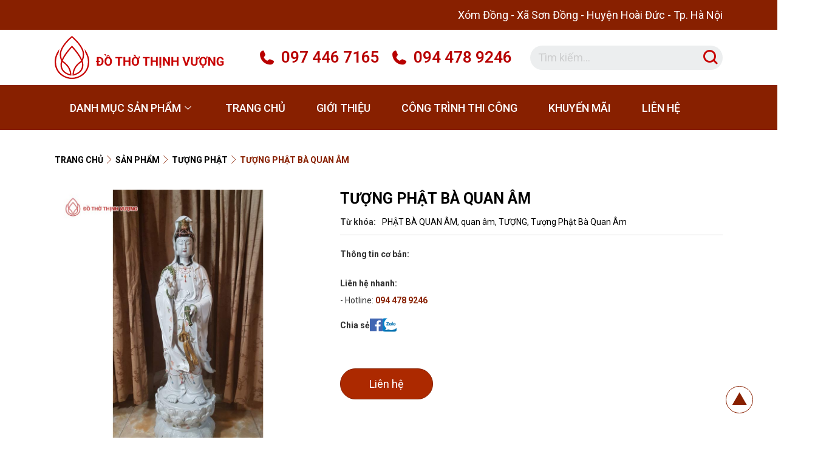

--- FILE ---
content_type: text/html; charset=UTF-8
request_url: https://dothothinhvuong.com/san-pham/tuong-phat-ba-quan-am-2/
body_size: 28565
content:
<!DOCTYPE html>
<html lang="vi">
<head>
	<meta charset="UTF-8">
	<meta name="viewport" content="width=device-width, initial-scale=1.0"/>
		<meta name='robots' content='index, follow, max-image-preview:large, max-snippet:-1, max-video-preview:-1' />
	<style>img:is([sizes="auto" i], [sizes^="auto," i]) { contain-intrinsic-size: 3000px 1500px }</style>
	
	<!-- This site is optimized with the Yoast SEO plugin v19.3 - https://yoast.com/wordpress/plugins/seo/ -->
	<title>TƯỢNG PHẬT BÀ QUAN ÂM - ĐỒ THỜ THỊNH VƯỢNG</title>
	<link rel="canonical" href="https://dothothinhvuong.com/san-pham/tuong-phat-ba-quan-am-2/" />
	<meta property="og:locale" content="vi_VN" />
	<meta property="og:type" content="article" />
	<meta property="og:title" content="TƯỢNG PHẬT BÀ QUAN ÂM - ĐỒ THỜ THỊNH VƯỢNG" />
	<meta property="og:description" content="I. Giới thiệu chung về Tượng Phật Bà Quan Âm Quan Thế Âm Bồ Tát là sự hiện thân của sự từ bi, cứu chúng sinh thoát khỏi những khổ đau, bất hạnh, mang đến cho chúng sinh sự an yên trong cuộc sống. Do vậy việc thờ Quan Âm Bồ Tát tại gia được [&hellip;]" />
	<meta property="og:url" content="https://dothothinhvuong.com/san-pham/tuong-phat-ba-quan-am-2/" />
	<meta property="og:site_name" content="ĐỒ THỜ THỊNH VƯỢNG" />
	<meta property="article:modified_time" content="2022-06-21T17:58:28+00:00" />
	<meta property="og:image" content="https://dothothinhvuong.com/wp-content/uploads/2022/06/dothothinhvuong-tuong-phat-ba-quan-am-thuong-02.jpg" />
	<meta property="og:image:width" content="900" />
	<meta property="og:image:height" content="900" />
	<meta property="og:image:type" content="image/jpeg" />
	<meta name="twitter:card" content="summary_large_image" />
	<meta name="twitter:label1" content="Ước tính thời gian đọc" />
	<meta name="twitter:data1" content="5 phút" />
	<script type="application/ld+json" class="yoast-schema-graph">{"@context":"https://schema.org","@graph":[{"@type":"Organization","@id":"https://dothothinhvuong.com/#organization","name":"ĐỒ THỜ THỊNH VƯỢNG","url":"https://dothothinhvuong.com/","sameAs":[],"logo":{"@type":"ImageObject","inLanguage":"vi","@id":"https://dothothinhvuong.com/#/schema/logo/image/","url":"https://dothothinhvuong.com/wp-content/uploads/2022/01/logo-svg.svg","contentUrl":"https://dothothinhvuong.com/wp-content/uploads/2022/01/logo-svg.svg","width":280,"height":71,"caption":"ĐỒ THỜ THỊNH VƯỢNG"},"image":{"@id":"https://dothothinhvuong.com/#/schema/logo/image/"}},{"@type":"WebSite","@id":"https://dothothinhvuong.com/#website","url":"https://dothothinhvuong.com/","name":"ĐỒ THỜ THỊNH VƯỢNG","description":"","publisher":{"@id":"https://dothothinhvuong.com/#organization"},"potentialAction":[{"@type":"SearchAction","target":{"@type":"EntryPoint","urlTemplate":"https://dothothinhvuong.com/?s={search_term_string}"},"query-input":"required name=search_term_string"}],"inLanguage":"vi"},{"@type":"ImageObject","inLanguage":"vi","@id":"https://dothothinhvuong.com/san-pham/tuong-phat-ba-quan-am-2/#primaryimage","url":"https://dothothinhvuong.com/wp-content/uploads/2022/06/dothothinhvuong-tuong-phat-ba-quan-am-thuong-02.jpg","contentUrl":"https://dothothinhvuong.com/wp-content/uploads/2022/06/dothothinhvuong-tuong-phat-ba-quan-am-thuong-02.jpg","width":900,"height":900},{"@type":"WebPage","@id":"https://dothothinhvuong.com/san-pham/tuong-phat-ba-quan-am-2/","url":"https://dothothinhvuong.com/san-pham/tuong-phat-ba-quan-am-2/","name":"TƯỢNG PHẬT BÀ QUAN ÂM - ĐỒ THỜ THỊNH VƯỢNG","isPartOf":{"@id":"https://dothothinhvuong.com/#website"},"primaryImageOfPage":{"@id":"https://dothothinhvuong.com/san-pham/tuong-phat-ba-quan-am-2/#primaryimage"},"datePublished":"2022-06-20T09:01:13+00:00","dateModified":"2022-06-21T17:58:28+00:00","breadcrumb":{"@id":"https://dothothinhvuong.com/san-pham/tuong-phat-ba-quan-am-2/#breadcrumb"},"inLanguage":"vi","potentialAction":[{"@type":"ReadAction","target":["https://dothothinhvuong.com/san-pham/tuong-phat-ba-quan-am-2/"]}]},{"@type":"BreadcrumbList","@id":"https://dothothinhvuong.com/san-pham/tuong-phat-ba-quan-am-2/#breadcrumb","itemListElement":[{"@type":"ListItem","position":1,"name":"Trang chủ","item":"https://dothothinhvuong.com/"},{"@type":"ListItem","position":2,"name":"Sản phẩm","item":"https://dothothinhvuong.com/san-pham/"},{"@type":"ListItem","position":3,"name":"Tượng phật","item":"https://dothothinhvuong.com/danh_muc/tuong-phat/"},{"@type":"ListItem","position":4,"name":"TƯỢNG PHẬT BÀ QUAN ÂM"}]}]}</script>
	<!-- / Yoast SEO plugin. -->


<link rel="alternate" type="application/rss+xml" title="Dòng thông tin ĐỒ THỜ THỊNH VƯỢNG &raquo;" href="https://dothothinhvuong.com/feed/" />
<link rel="alternate" type="application/rss+xml" title="Dòng phản hồi ĐỒ THỜ THỊNH VƯỢNG &raquo;" href="https://dothothinhvuong.com/comments/feed/" />
<script type="text/javascript">
/* <![CDATA[ */
window._wpemojiSettings = {"baseUrl":"https:\/\/s.w.org\/images\/core\/emoji\/15.0.3\/72x72\/","ext":".png","svgUrl":"https:\/\/s.w.org\/images\/core\/emoji\/15.0.3\/svg\/","svgExt":".svg","source":{"concatemoji":"https:\/\/dothothinhvuong.com\/wp-includes\/js\/wp-emoji-release.min.js?ver=6.7.1"}};
/*! This file is auto-generated */
!function(i,n){var o,s,e;function c(e){try{var t={supportTests:e,timestamp:(new Date).valueOf()};sessionStorage.setItem(o,JSON.stringify(t))}catch(e){}}function p(e,t,n){e.clearRect(0,0,e.canvas.width,e.canvas.height),e.fillText(t,0,0);var t=new Uint32Array(e.getImageData(0,0,e.canvas.width,e.canvas.height).data),r=(e.clearRect(0,0,e.canvas.width,e.canvas.height),e.fillText(n,0,0),new Uint32Array(e.getImageData(0,0,e.canvas.width,e.canvas.height).data));return t.every(function(e,t){return e===r[t]})}function u(e,t,n){switch(t){case"flag":return n(e,"\ud83c\udff3\ufe0f\u200d\u26a7\ufe0f","\ud83c\udff3\ufe0f\u200b\u26a7\ufe0f")?!1:!n(e,"\ud83c\uddfa\ud83c\uddf3","\ud83c\uddfa\u200b\ud83c\uddf3")&&!n(e,"\ud83c\udff4\udb40\udc67\udb40\udc62\udb40\udc65\udb40\udc6e\udb40\udc67\udb40\udc7f","\ud83c\udff4\u200b\udb40\udc67\u200b\udb40\udc62\u200b\udb40\udc65\u200b\udb40\udc6e\u200b\udb40\udc67\u200b\udb40\udc7f");case"emoji":return!n(e,"\ud83d\udc26\u200d\u2b1b","\ud83d\udc26\u200b\u2b1b")}return!1}function f(e,t,n){var r="undefined"!=typeof WorkerGlobalScope&&self instanceof WorkerGlobalScope?new OffscreenCanvas(300,150):i.createElement("canvas"),a=r.getContext("2d",{willReadFrequently:!0}),o=(a.textBaseline="top",a.font="600 32px Arial",{});return e.forEach(function(e){o[e]=t(a,e,n)}),o}function t(e){var t=i.createElement("script");t.src=e,t.defer=!0,i.head.appendChild(t)}"undefined"!=typeof Promise&&(o="wpEmojiSettingsSupports",s=["flag","emoji"],n.supports={everything:!0,everythingExceptFlag:!0},e=new Promise(function(e){i.addEventListener("DOMContentLoaded",e,{once:!0})}),new Promise(function(t){var n=function(){try{var e=JSON.parse(sessionStorage.getItem(o));if("object"==typeof e&&"number"==typeof e.timestamp&&(new Date).valueOf()<e.timestamp+604800&&"object"==typeof e.supportTests)return e.supportTests}catch(e){}return null}();if(!n){if("undefined"!=typeof Worker&&"undefined"!=typeof OffscreenCanvas&&"undefined"!=typeof URL&&URL.createObjectURL&&"undefined"!=typeof Blob)try{var e="postMessage("+f.toString()+"("+[JSON.stringify(s),u.toString(),p.toString()].join(",")+"));",r=new Blob([e],{type:"text/javascript"}),a=new Worker(URL.createObjectURL(r),{name:"wpTestEmojiSupports"});return void(a.onmessage=function(e){c(n=e.data),a.terminate(),t(n)})}catch(e){}c(n=f(s,u,p))}t(n)}).then(function(e){for(var t in e)n.supports[t]=e[t],n.supports.everything=n.supports.everything&&n.supports[t],"flag"!==t&&(n.supports.everythingExceptFlag=n.supports.everythingExceptFlag&&n.supports[t]);n.supports.everythingExceptFlag=n.supports.everythingExceptFlag&&!n.supports.flag,n.DOMReady=!1,n.readyCallback=function(){n.DOMReady=!0}}).then(function(){return e}).then(function(){var e;n.supports.everything||(n.readyCallback(),(e=n.source||{}).concatemoji?t(e.concatemoji):e.wpemoji&&e.twemoji&&(t(e.twemoji),t(e.wpemoji)))}))}((window,document),window._wpemojiSettings);
/* ]]> */
</script>

<link rel='stylesheet' id='elementor-frontend-css' href='https://dothothinhvuong.com/wp-content/plugins/elementor/assets/css/frontend-lite.min.css?ver=3.6.7' type='text/css' media='all' />
<link rel='stylesheet' id='elementor-post-11403-css' href='https://dothothinhvuong.com/wp-content/uploads/elementor/css/post-11403.css?ver=1703195328' type='text/css' media='all' />
<style id='wp-emoji-styles-inline-css' type='text/css'>

	img.wp-smiley, img.emoji {
		display: inline !important;
		border: none !important;
		box-shadow: none !important;
		height: 1em !important;
		width: 1em !important;
		margin: 0 0.07em !important;
		vertical-align: -0.1em !important;
		background: none !important;
		padding: 0 !important;
	}
</style>
<style id='classic-theme-styles-inline-css' type='text/css'>
/*! This file is auto-generated */
.wp-block-button__link{color:#fff;background-color:#32373c;border-radius:9999px;box-shadow:none;text-decoration:none;padding:calc(.667em + 2px) calc(1.333em + 2px);font-size:1.125em}.wp-block-file__button{background:#32373c;color:#fff;text-decoration:none}
</style>
<style id='global-styles-inline-css' type='text/css'>
:root{--wp--preset--aspect-ratio--square: 1;--wp--preset--aspect-ratio--4-3: 4/3;--wp--preset--aspect-ratio--3-4: 3/4;--wp--preset--aspect-ratio--3-2: 3/2;--wp--preset--aspect-ratio--2-3: 2/3;--wp--preset--aspect-ratio--16-9: 16/9;--wp--preset--aspect-ratio--9-16: 9/16;--wp--preset--color--black: #000000;--wp--preset--color--cyan-bluish-gray: #abb8c3;--wp--preset--color--white: #ffffff;--wp--preset--color--pale-pink: #f78da7;--wp--preset--color--vivid-red: #cf2e2e;--wp--preset--color--luminous-vivid-orange: #ff6900;--wp--preset--color--luminous-vivid-amber: #fcb900;--wp--preset--color--light-green-cyan: #7bdcb5;--wp--preset--color--vivid-green-cyan: #00d084;--wp--preset--color--pale-cyan-blue: #8ed1fc;--wp--preset--color--vivid-cyan-blue: #0693e3;--wp--preset--color--vivid-purple: #9b51e0;--wp--preset--gradient--vivid-cyan-blue-to-vivid-purple: linear-gradient(135deg,rgba(6,147,227,1) 0%,rgb(155,81,224) 100%);--wp--preset--gradient--light-green-cyan-to-vivid-green-cyan: linear-gradient(135deg,rgb(122,220,180) 0%,rgb(0,208,130) 100%);--wp--preset--gradient--luminous-vivid-amber-to-luminous-vivid-orange: linear-gradient(135deg,rgba(252,185,0,1) 0%,rgba(255,105,0,1) 100%);--wp--preset--gradient--luminous-vivid-orange-to-vivid-red: linear-gradient(135deg,rgba(255,105,0,1) 0%,rgb(207,46,46) 100%);--wp--preset--gradient--very-light-gray-to-cyan-bluish-gray: linear-gradient(135deg,rgb(238,238,238) 0%,rgb(169,184,195) 100%);--wp--preset--gradient--cool-to-warm-spectrum: linear-gradient(135deg,rgb(74,234,220) 0%,rgb(151,120,209) 20%,rgb(207,42,186) 40%,rgb(238,44,130) 60%,rgb(251,105,98) 80%,rgb(254,248,76) 100%);--wp--preset--gradient--blush-light-purple: linear-gradient(135deg,rgb(255,206,236) 0%,rgb(152,150,240) 100%);--wp--preset--gradient--blush-bordeaux: linear-gradient(135deg,rgb(254,205,165) 0%,rgb(254,45,45) 50%,rgb(107,0,62) 100%);--wp--preset--gradient--luminous-dusk: linear-gradient(135deg,rgb(255,203,112) 0%,rgb(199,81,192) 50%,rgb(65,88,208) 100%);--wp--preset--gradient--pale-ocean: linear-gradient(135deg,rgb(255,245,203) 0%,rgb(182,227,212) 50%,rgb(51,167,181) 100%);--wp--preset--gradient--electric-grass: linear-gradient(135deg,rgb(202,248,128) 0%,rgb(113,206,126) 100%);--wp--preset--gradient--midnight: linear-gradient(135deg,rgb(2,3,129) 0%,rgb(40,116,252) 100%);--wp--preset--font-size--small: 13px;--wp--preset--font-size--medium: 20px;--wp--preset--font-size--large: 36px;--wp--preset--font-size--x-large: 42px;--wp--preset--spacing--20: 0.44rem;--wp--preset--spacing--30: 0.67rem;--wp--preset--spacing--40: 1rem;--wp--preset--spacing--50: 1.5rem;--wp--preset--spacing--60: 2.25rem;--wp--preset--spacing--70: 3.38rem;--wp--preset--spacing--80: 5.06rem;--wp--preset--shadow--natural: 6px 6px 9px rgba(0, 0, 0, 0.2);--wp--preset--shadow--deep: 12px 12px 50px rgba(0, 0, 0, 0.4);--wp--preset--shadow--sharp: 6px 6px 0px rgba(0, 0, 0, 0.2);--wp--preset--shadow--outlined: 6px 6px 0px -3px rgba(255, 255, 255, 1), 6px 6px rgba(0, 0, 0, 1);--wp--preset--shadow--crisp: 6px 6px 0px rgba(0, 0, 0, 1);}:where(.is-layout-flex){gap: 0.5em;}:where(.is-layout-grid){gap: 0.5em;}body .is-layout-flex{display: flex;}.is-layout-flex{flex-wrap: wrap;align-items: center;}.is-layout-flex > :is(*, div){margin: 0;}body .is-layout-grid{display: grid;}.is-layout-grid > :is(*, div){margin: 0;}:where(.wp-block-columns.is-layout-flex){gap: 2em;}:where(.wp-block-columns.is-layout-grid){gap: 2em;}:where(.wp-block-post-template.is-layout-flex){gap: 1.25em;}:where(.wp-block-post-template.is-layout-grid){gap: 1.25em;}.has-black-color{color: var(--wp--preset--color--black) !important;}.has-cyan-bluish-gray-color{color: var(--wp--preset--color--cyan-bluish-gray) !important;}.has-white-color{color: var(--wp--preset--color--white) !important;}.has-pale-pink-color{color: var(--wp--preset--color--pale-pink) !important;}.has-vivid-red-color{color: var(--wp--preset--color--vivid-red) !important;}.has-luminous-vivid-orange-color{color: var(--wp--preset--color--luminous-vivid-orange) !important;}.has-luminous-vivid-amber-color{color: var(--wp--preset--color--luminous-vivid-amber) !important;}.has-light-green-cyan-color{color: var(--wp--preset--color--light-green-cyan) !important;}.has-vivid-green-cyan-color{color: var(--wp--preset--color--vivid-green-cyan) !important;}.has-pale-cyan-blue-color{color: var(--wp--preset--color--pale-cyan-blue) !important;}.has-vivid-cyan-blue-color{color: var(--wp--preset--color--vivid-cyan-blue) !important;}.has-vivid-purple-color{color: var(--wp--preset--color--vivid-purple) !important;}.has-black-background-color{background-color: var(--wp--preset--color--black) !important;}.has-cyan-bluish-gray-background-color{background-color: var(--wp--preset--color--cyan-bluish-gray) !important;}.has-white-background-color{background-color: var(--wp--preset--color--white) !important;}.has-pale-pink-background-color{background-color: var(--wp--preset--color--pale-pink) !important;}.has-vivid-red-background-color{background-color: var(--wp--preset--color--vivid-red) !important;}.has-luminous-vivid-orange-background-color{background-color: var(--wp--preset--color--luminous-vivid-orange) !important;}.has-luminous-vivid-amber-background-color{background-color: var(--wp--preset--color--luminous-vivid-amber) !important;}.has-light-green-cyan-background-color{background-color: var(--wp--preset--color--light-green-cyan) !important;}.has-vivid-green-cyan-background-color{background-color: var(--wp--preset--color--vivid-green-cyan) !important;}.has-pale-cyan-blue-background-color{background-color: var(--wp--preset--color--pale-cyan-blue) !important;}.has-vivid-cyan-blue-background-color{background-color: var(--wp--preset--color--vivid-cyan-blue) !important;}.has-vivid-purple-background-color{background-color: var(--wp--preset--color--vivid-purple) !important;}.has-black-border-color{border-color: var(--wp--preset--color--black) !important;}.has-cyan-bluish-gray-border-color{border-color: var(--wp--preset--color--cyan-bluish-gray) !important;}.has-white-border-color{border-color: var(--wp--preset--color--white) !important;}.has-pale-pink-border-color{border-color: var(--wp--preset--color--pale-pink) !important;}.has-vivid-red-border-color{border-color: var(--wp--preset--color--vivid-red) !important;}.has-luminous-vivid-orange-border-color{border-color: var(--wp--preset--color--luminous-vivid-orange) !important;}.has-luminous-vivid-amber-border-color{border-color: var(--wp--preset--color--luminous-vivid-amber) !important;}.has-light-green-cyan-border-color{border-color: var(--wp--preset--color--light-green-cyan) !important;}.has-vivid-green-cyan-border-color{border-color: var(--wp--preset--color--vivid-green-cyan) !important;}.has-pale-cyan-blue-border-color{border-color: var(--wp--preset--color--pale-cyan-blue) !important;}.has-vivid-cyan-blue-border-color{border-color: var(--wp--preset--color--vivid-cyan-blue) !important;}.has-vivid-purple-border-color{border-color: var(--wp--preset--color--vivid-purple) !important;}.has-vivid-cyan-blue-to-vivid-purple-gradient-background{background: var(--wp--preset--gradient--vivid-cyan-blue-to-vivid-purple) !important;}.has-light-green-cyan-to-vivid-green-cyan-gradient-background{background: var(--wp--preset--gradient--light-green-cyan-to-vivid-green-cyan) !important;}.has-luminous-vivid-amber-to-luminous-vivid-orange-gradient-background{background: var(--wp--preset--gradient--luminous-vivid-amber-to-luminous-vivid-orange) !important;}.has-luminous-vivid-orange-to-vivid-red-gradient-background{background: var(--wp--preset--gradient--luminous-vivid-orange-to-vivid-red) !important;}.has-very-light-gray-to-cyan-bluish-gray-gradient-background{background: var(--wp--preset--gradient--very-light-gray-to-cyan-bluish-gray) !important;}.has-cool-to-warm-spectrum-gradient-background{background: var(--wp--preset--gradient--cool-to-warm-spectrum) !important;}.has-blush-light-purple-gradient-background{background: var(--wp--preset--gradient--blush-light-purple) !important;}.has-blush-bordeaux-gradient-background{background: var(--wp--preset--gradient--blush-bordeaux) !important;}.has-luminous-dusk-gradient-background{background: var(--wp--preset--gradient--luminous-dusk) !important;}.has-pale-ocean-gradient-background{background: var(--wp--preset--gradient--pale-ocean) !important;}.has-electric-grass-gradient-background{background: var(--wp--preset--gradient--electric-grass) !important;}.has-midnight-gradient-background{background: var(--wp--preset--gradient--midnight) !important;}.has-small-font-size{font-size: var(--wp--preset--font-size--small) !important;}.has-medium-font-size{font-size: var(--wp--preset--font-size--medium) !important;}.has-large-font-size{font-size: var(--wp--preset--font-size--large) !important;}.has-x-large-font-size{font-size: var(--wp--preset--font-size--x-large) !important;}
:where(.wp-block-post-template.is-layout-flex){gap: 1.25em;}:where(.wp-block-post-template.is-layout-grid){gap: 1.25em;}
:where(.wp-block-columns.is-layout-flex){gap: 2em;}:where(.wp-block-columns.is-layout-grid){gap: 2em;}
:root :where(.wp-block-pullquote){font-size: 1.5em;line-height: 1.6;}
</style>
<link rel='stylesheet' id='theme-css' href='https://dothothinhvuong.com/wp-content/themes/dothotv/assets/css/theme.min.css?ver=1.0.0' type='text/css' media='all' />
<link rel='stylesheet' id='td-slick-css' href='https://dothothinhvuong.com/wp-content/themes/dothotv/assets/css/slick.min.css?ver=1.0.0' type='text/css' media='all' />
<link rel='stylesheet' id='hello-elementor-css' href='https://dothothinhvuong.com/wp-content/themes/hello-elementor/style.min.css?ver=2.5.0' type='text/css' media='all' />
<link rel='stylesheet' id='hello-elementor-theme-style-css' href='https://dothothinhvuong.com/wp-content/themes/hello-elementor/theme.min.css?ver=2.5.0' type='text/css' media='all' />
<link rel='stylesheet' id='elementor-post-5-css' href='https://dothothinhvuong.com/wp-content/uploads/elementor/css/post-5.css?ver=1703200447' type='text/css' media='all' />
<link rel='stylesheet' id='elementor-icons-css' href='https://dothothinhvuong.com/wp-content/plugins/elementor/assets/lib/eicons/css/elementor-icons.min.css?ver=5.15.0' type='text/css' media='all' />
<link rel='stylesheet' id='elementor-pro-css' href='https://dothothinhvuong.com/wp-content/plugins/elementor-pro/assets/css/frontend-lite.min.css?ver=3.7.2' type='text/css' media='all' />
<link rel='stylesheet' id='elementor-global-css' href='https://dothothinhvuong.com/wp-content/uploads/elementor/css/global.css?ver=1703200448' type='text/css' media='all' />
<link rel='stylesheet' id='elementor-post-8788-css' href='https://dothothinhvuong.com/wp-content/uploads/elementor/css/post-8788.css?ver=1703200448' type='text/css' media='all' />
<link rel='stylesheet' id='elementor-post-8792-css' href='https://dothothinhvuong.com/wp-content/uploads/elementor/css/post-8792.css?ver=1703200448' type='text/css' media='all' />
<link rel='stylesheet' id='elementor-post-12529-css' href='https://dothothinhvuong.com/wp-content/uploads/elementor/css/post-12529.css?ver=1703201711' type='text/css' media='all' />
<link rel='stylesheet' id='elementor-icons-ekiticons-css' href='https://dothothinhvuong.com/wp-content/plugins/elementskit-lite/modules/elementskit-icon-pack/assets/css/ekiticons.css?ver=2.6.2' type='text/css' media='all' />
<link rel='stylesheet' id='ekit-widget-styles-css' href='https://dothothinhvuong.com/wp-content/plugins/elementskit-lite/widgets/init/assets/css/widget-styles.css?ver=2.6.2' type='text/css' media='all' />
<link rel='stylesheet' id='ekit-responsive-css' href='https://dothothinhvuong.com/wp-content/plugins/elementskit-lite/widgets/init/assets/css/responsive.css?ver=2.6.2' type='text/css' media='all' />
<link rel='stylesheet' id='ecs-styles-css' href='https://dothothinhvuong.com/wp-content/plugins/ele-custom-skin/assets/css/ecs-style.css?ver=3.1.6' type='text/css' media='all' />
<link rel='stylesheet' id='elementor-post-12343-css' href='https://dothothinhvuong.com/wp-content/uploads/elementor/css/post-12343.css?ver=1655916210' type='text/css' media='all' />
<link rel='stylesheet' id='google-fonts-1-css' href='https://fonts.googleapis.com/css?family=Roboto%3A100%2C100italic%2C200%2C200italic%2C300%2C300italic%2C400%2C400italic%2C500%2C500italic%2C600%2C600italic%2C700%2C700italic%2C800%2C800italic%2C900%2C900italic%7CLato%3A100%2C100italic%2C200%2C200italic%2C300%2C300italic%2C400%2C400italic%2C500%2C500italic%2C600%2C600italic%2C700%2C700italic%2C800%2C800italic%2C900%2C900italic&#038;display=auto&#038;subset=vietnamese&#038;ver=6.7.1' type='text/css' media='all' />
<link rel='stylesheet' id='elementor-icons-dothotv-ico1-css' href='http://dothothinhvuong.com/wp-content/uploads/elementor/custom-icons/dothotv-ico1/style.css?ver=1.0.0' type='text/css' media='all' />
<link rel='stylesheet' id='elementor-icons-shared-0-css' href='https://dothothinhvuong.com/wp-content/plugins/elementor/assets/lib/font-awesome/css/fontawesome.min.css?ver=5.15.3' type='text/css' media='all' />
<link rel='stylesheet' id='elementor-icons-fa-solid-css' href='https://dothothinhvuong.com/wp-content/plugins/elementor/assets/lib/font-awesome/css/solid.min.css?ver=5.15.3' type='text/css' media='all' />
<script type="text/javascript" src="https://dothothinhvuong.com/wp-includes/js/jquery/jquery.min.js?ver=3.7.1" id="jquery-core-js"></script>
<script type="text/javascript" src="https://dothothinhvuong.com/wp-includes/js/jquery/jquery-migrate.min.js?ver=3.4.1" id="jquery-migrate-js"></script>
<script type="text/javascript" src="https://dothothinhvuong.com/wp-content/themes/dothotv/assets/js/slick.min.js?ver=6.7.1" id="slick-js"></script>
<script type="text/javascript" src="https://dothothinhvuong.com/wp-content/themes/dothotv/assets/js/theme-function.min.js?ver=6.7.1" id="td-js-js"></script>
<script type="text/javascript" id="ecs_ajax_load-js-extra">
/* <![CDATA[ */
var ecs_ajax_params = {"ajaxurl":"https:\/\/dothothinhvuong.com\/wp-admin\/admin-ajax.php","posts":"{\"page\":0,\"san-pham\":\"tuong-phat-ba-quan-am-2\",\"post_type\":\"san-pham\",\"name\":\"tuong-phat-ba-quan-am-2\",\"error\":\"\",\"m\":\"\",\"p\":0,\"post_parent\":\"\",\"subpost\":\"\",\"subpost_id\":\"\",\"attachment\":\"\",\"attachment_id\":0,\"pagename\":\"\",\"page_id\":0,\"second\":\"\",\"minute\":\"\",\"hour\":\"\",\"day\":0,\"monthnum\":0,\"year\":0,\"w\":0,\"category_name\":\"\",\"tag\":\"\",\"cat\":\"\",\"tag_id\":\"\",\"author\":\"\",\"author_name\":\"\",\"feed\":\"\",\"tb\":\"\",\"paged\":0,\"meta_key\":\"\",\"meta_value\":\"\",\"preview\":\"\",\"s\":\"\",\"sentence\":\"\",\"title\":\"\",\"fields\":\"\",\"menu_order\":\"\",\"embed\":\"\",\"category__in\":[],\"category__not_in\":[],\"category__and\":[],\"post__in\":[],\"post__not_in\":[],\"post_name__in\":[],\"tag__in\":[],\"tag__not_in\":[],\"tag__and\":[],\"tag_slug__in\":[],\"tag_slug__and\":[],\"post_parent__in\":[],\"post_parent__not_in\":[],\"author__in\":[],\"author__not_in\":[],\"search_columns\":[],\"ignore_sticky_posts\":false,\"suppress_filters\":false,\"cache_results\":true,\"update_post_term_cache\":true,\"update_menu_item_cache\":false,\"lazy_load_term_meta\":true,\"update_post_meta_cache\":true,\"posts_per_page\":3,\"nopaging\":false,\"comments_per_page\":\"50\",\"no_found_rows\":false,\"order\":\"DESC\"}"};
/* ]]> */
</script>
<script type="text/javascript" src="https://dothothinhvuong.com/wp-content/plugins/ele-custom-skin/assets/js/ecs_ajax_pagination.js?ver=3.1.6" id="ecs_ajax_load-js"></script>
<script type="text/javascript" src="https://dothothinhvuong.com/wp-content/plugins/ele-custom-skin/assets/js/ecs.js?ver=3.1.6" id="ecs-script-js"></script>
<link rel="https://api.w.org/" href="https://dothothinhvuong.com/wp-json/" /><link rel="alternate" title="JSON" type="application/json" href="https://dothothinhvuong.com/wp-json/wp/v2/san-pham/13003" /><link rel="EditURI" type="application/rsd+xml" title="RSD" href="https://dothothinhvuong.com/xmlrpc.php?rsd" />
<meta name="generator" content="WordPress 6.7.1" />
<link rel='shortlink' href='https://dothothinhvuong.com/?p=13003' />
<link rel="alternate" title="oEmbed (JSON)" type="application/json+oembed" href="https://dothothinhvuong.com/wp-json/oembed/1.0/embed?url=https%3A%2F%2Fdothothinhvuong.com%2Fsan-pham%2Ftuong-phat-ba-quan-am-2%2F" />
<link rel="alternate" title="oEmbed (XML)" type="text/xml+oembed" href="https://dothothinhvuong.com/wp-json/oembed/1.0/embed?url=https%3A%2F%2Fdothothinhvuong.com%2Fsan-pham%2Ftuong-phat-ba-quan-am-2%2F&#038;format=xml" />
<link rel="icon" href="https://dothothinhvuong.com/wp-content/uploads/2022/01/favicon.png" sizes="32x32" />
<link rel="icon" href="https://dothothinhvuong.com/wp-content/uploads/2022/01/favicon.png" sizes="192x192" />
<link rel="apple-touch-icon" href="https://dothothinhvuong.com/wp-content/uploads/2022/01/favicon.png" />
<meta name="msapplication-TileImage" content="https://dothothinhvuong.com/wp-content/uploads/2022/01/favicon.png" />
</head>
<body class="san-pham-template-default single single-san-pham postid-13003 wp-custom-logo elementor-default elementor-kit-5 elementor-page-12529">
<div class="ekit-template-content-markup ekit-template-content-header ekit-template-content-theme-support">
		<div data-elementor-type="wp-post" data-elementor-id="11403" class="elementor elementor-11403">
									<section class="elementor-section elementor-top-section elementor-element elementor-element-d7399db elementor-section-boxed elementor-section-height-default elementor-section-height-default" data-id="d7399db" data-element_type="section" id="to-top" data-settings="{&quot;background_background&quot;:&quot;classic&quot;}">
						<div class="elementor-container elementor-column-gap-no">
					<div class="elementor-column elementor-col-100 elementor-top-column elementor-element elementor-element-17dff4c" data-id="17dff4c" data-element_type="column">
			<div class="elementor-widget-wrap elementor-element-populated">
								<div class="elementor-element elementor-element-e3f0d24 elementor-widget elementor-widget-heading" data-id="e3f0d24" data-element_type="widget" data-widget_type="heading.default">
				<div class="elementor-widget-container">
			<style>/*! elementor - v3.6.7 - 03-07-2022 */
.elementor-heading-title{padding:0;margin:0;line-height:1}.elementor-widget-heading .elementor-heading-title[class*=elementor-size-]>a{color:inherit;font-size:inherit;line-height:inherit}.elementor-widget-heading .elementor-heading-title.elementor-size-small{font-size:15px}.elementor-widget-heading .elementor-heading-title.elementor-size-medium{font-size:19px}.elementor-widget-heading .elementor-heading-title.elementor-size-large{font-size:29px}.elementor-widget-heading .elementor-heading-title.elementor-size-xl{font-size:39px}.elementor-widget-heading .elementor-heading-title.elementor-size-xxl{font-size:59px}</style><span class="elementor-heading-title elementor-size-default">Xóm Đồng - Xã Sơn Đồng - Huyện Hoài Đức - Tp. Hà Nội
</span>		</div>
				</div>
					</div>
		</div>
							</div>
		</section>
				<section class="elementor-section elementor-top-section elementor-element elementor-element-c620408 elementor-section-boxed elementor-section-height-default elementor-section-height-default" data-id="c620408" data-element_type="section" data-settings="{&quot;background_background&quot;:&quot;classic&quot;}">
						<div class="elementor-container elementor-column-gap-no">
					<div class="elementor-column elementor-col-50 elementor-top-column elementor-element elementor-element-2a71791" data-id="2a71791" data-element_type="column">
			<div class="elementor-widget-wrap elementor-element-populated">
								<div class="elementor-element elementor-element-4eeeb54 elementor-widget elementor-widget-theme-site-logo elementor-widget-image" data-id="4eeeb54" data-element_type="widget" data-widget_type="theme-site-logo.default">
				<div class="elementor-widget-container">
			<style>/*! elementor - v3.6.7 - 03-07-2022 */
.elementor-widget-image{text-align:center}.elementor-widget-image a{display:inline-block}.elementor-widget-image a img[src$=".svg"]{width:48px}.elementor-widget-image img{vertical-align:middle;display:inline-block}</style>													<a href="https://dothothinhvuong.com">
							<img width="280" height="71" src="https://dothothinhvuong.com/wp-content/uploads/2022/01/logo-svg.svg" class="attachment-full size-full" alt="" />								</a>
															</div>
				</div>
					</div>
		</div>
				<div class="elementor-column elementor-col-50 elementor-top-column elementor-element elementor-element-b47897a" data-id="b47897a" data-element_type="column">
			<div class="elementor-widget-wrap elementor-element-populated">
								<div class="elementor-element elementor-element-b8ce3e8 elementor-position-left elementor-vertical-align-middle elementor-widget__width-initial elementor-mobile-position-left elementor-view-default elementor-widget elementor-widget-icon-box" data-id="b8ce3e8" data-element_type="widget" data-widget_type="icon-box.default">
				<div class="elementor-widget-container">
			<link rel="stylesheet" href="https://dothothinhvuong.com/wp-content/plugins/elementor/assets/css/widget-icon-box.min.css">		<div class="elementor-icon-box-wrapper">
						<div class="elementor-icon-box-icon">
				<a class="elementor-icon elementor-animation-" href="tel:0974467165" target="_blank">
				<i aria-hidden="true" class="dicon1 dicon1-phone-3"></i>				</a>
			</div>
						<div class="elementor-icon-box-content">
				<span class="elementor-icon-box-title">
					<a href="tel:0974467165" target="_blank" >
						097 446 7165					</a>
				</span>
							</div>
		</div>
				</div>
				</div>
				<div class="elementor-element elementor-element-6dc5fee elementor-position-left elementor-vertical-align-middle elementor-widget__width-initial elementor-mobile-position-left elementor-view-default elementor-widget elementor-widget-icon-box" data-id="6dc5fee" data-element_type="widget" data-widget_type="icon-box.default">
				<div class="elementor-widget-container">
					<div class="elementor-icon-box-wrapper">
						<div class="elementor-icon-box-icon">
				<a class="elementor-icon elementor-animation-" href="tel:0944789246" target="_blank">
				<i aria-hidden="true" class="dicon1 dicon1-phone-3"></i>				</a>
			</div>
						<div class="elementor-icon-box-content">
				<span class="elementor-icon-box-title">
					<a href="tel:0944789246" target="_blank" >
						094 478 9246					</a>
				</span>
							</div>
		</div>
				</div>
				</div>
				<div class="elementor-element elementor-element-1f91742 elementor-widget__width-initial apr-search elementor-search-form--skin-classic elementor-search-form--button-type-icon elementor-search-form--icon-search elementor-widget elementor-widget-search-form" data-id="1f91742" data-element_type="widget" data-settings="{&quot;skin&quot;:&quot;classic&quot;}" data-widget_type="search-form.default">
				<div class="elementor-widget-container">
			<link rel="stylesheet" href="https://dothothinhvuong.com/wp-content/plugins/elementor-pro/assets/css/widget-theme-elements.min.css">		<form class="elementor-search-form" role="search" action="https://dothothinhvuong.com" method="get">
									<div class="elementor-search-form__container">
								<input placeholder="Tìm kiếm..." class="elementor-search-form__input" type="search" name="s" title="Tìm kiếm" value="">
													<button class="elementor-search-form__submit" type="submit" title="Tìm kiếm" aria-label="Tìm kiếm">
													<i aria-hidden="true" class="fas fa-search"></i>							<span class="elementor-screen-only">Tìm kiếm</span>
											</button>
											</div>
		</form>
				</div>
				</div>
					</div>
		</div>
							</div>
		</section>
				<section class="elementor-section elementor-top-section elementor-element elementor-element-428e4e2 elementor-section-boxed elementor-section-height-default elementor-section-height-default" data-id="428e4e2" data-element_type="section" data-settings="{&quot;background_background&quot;:&quot;classic&quot;,&quot;sticky&quot;:&quot;top&quot;,&quot;sticky_on&quot;:[&quot;desktop&quot;],&quot;sticky_offset&quot;:0,&quot;sticky_effects_offset&quot;:0}">
						<div class="elementor-container elementor-column-gap-no">
					<div class="elementor-column elementor-col-100 elementor-top-column elementor-element elementor-element-28c59a8" data-id="28c59a8" data-element_type="column">
			<div class="elementor-widget-wrap elementor-element-populated">
								<div class="elementor-element elementor-element-539a4c7 main-menu elementor-widget elementor-widget-ekit-nav-menu" data-id="539a4c7" data-element_type="widget" data-widget_type="ekit-nav-menu.default">
				<div class="elementor-widget-container">
			<div class="ekit-wid-con ekit_menu_responsive_tablet" data-hamburger-icon="" data-hamburger-icon-type="icon" data-responsive-breakpoint="1024">            <button class="elementskit-menu-hamburger elementskit-menu-toggler">
                                    <span class="elementskit-menu-hamburger-icon"></span><span class="elementskit-menu-hamburger-icon"></span><span class="elementskit-menu-hamburger-icon"></span>
                            </button>
            <div id="ekit-megamenu-menu-chinh" class="elementskit-menu-container elementskit-menu-offcanvas-elements elementskit-navbar-nav-default elementskit_line_arrow ekit-nav-menu-one-page-no ekit-nav-dropdown-hover"><ul id="menu-menu-chinh" class="elementskit-navbar-nav elementskit-menu-po-left submenu-click-on-icon"><li id="menu-item-11399" class="menu-item menu-item-type-custom menu-item-object-custom menu-item-11399 nav-item elementskit-dropdown-has top_position elementskit-dropdown-menu-full_width elementskit-megamenu-has elementskit-mobile-builder-content" data-vertical-menu=""><a href="/danh_muc/san-pham/" class="ekit-menu-nav-link">Danh mục sản phẩm<i class="icon icon-down-arrow1 elementskit-submenu-indicator"></i></a><div class="elementskit-megamenu-panel">		<div data-elementor-type="wp-post" data-elementor-id="12076" class="elementor elementor-12076">
									<section class="elementor-section elementor-top-section elementor-element elementor-element-d7d97ca elementor-section-boxed elementor-section-height-default elementor-section-height-default" data-id="d7d97ca" data-element_type="section" data-settings="{&quot;background_background&quot;:&quot;classic&quot;}">
						<div class="elementor-container elementor-column-gap-no">
					<div class="elementor-column elementor-col-20 elementor-top-column elementor-element elementor-element-f9c66c3" data-id="f9c66c3" data-element_type="column">
			<div class="elementor-widget-wrap elementor-element-populated">
								<div class="elementor-element elementor-element-dd7d6d6 elementor-widget elementor-widget-heading" data-id="dd7d6d6" data-element_type="widget" data-widget_type="heading.default">
				<div class="elementor-widget-container">
			<h3 class="elementor-heading-title elementor-size-default"><a href="/danh_muc/do-tho-cung/">ĐỒ THỜ CÚNG</a></h3>		</div>
				</div>
				<div class="elementor-element elementor-element-30c715c elementor-icon-list--layout-traditional elementor-list-item-link-full_width elementor-widget elementor-widget-icon-list" data-id="30c715c" data-element_type="widget" data-widget_type="icon-list.default">
				<div class="elementor-widget-container">
			<link rel="stylesheet" href="https://dothothinhvuong.com/wp-content/plugins/elementor/assets/css/widget-icon-list.min.css">		<ul class="elementor-icon-list-items">
							<li class="elementor-icon-list-item">
											<a href="/danh_muc/khung-anh-tho/">

												<span class="elementor-icon-list-icon">
							<i aria-hidden="true" class="fas fa-dot-circle"></i>						</span>
										<span class="elementor-icon-list-text">Khung ảnh thờ</span>
											</a>
									</li>
								<li class="elementor-icon-list-item">
											<a href="/danh_muc/bai-vi-tho/">

												<span class="elementor-icon-list-icon">
							<i aria-hidden="true" class="fas fa-dot-circle"></i>						</span>
										<span class="elementor-icon-list-text">Bài vị thờ</span>
											</a>
									</li>
								<li class="elementor-icon-list-item">
											<a href="/danh_muc/cua-vong/">

												<span class="elementor-icon-list-icon">
							<i aria-hidden="true" class="fas fa-dot-circle"></i>						</span>
										<span class="elementor-icon-list-text">Cửa võng</span>
											</a>
									</li>
								<li class="elementor-icon-list-item">
											<a href="/danh_muc/dai-nen/">

												<span class="elementor-icon-list-icon">
							<i aria-hidden="true" class="fas fa-dot-circle"></i>						</span>
										<span class="elementor-icon-list-text">Đài nến</span>
											</a>
									</li>
								<li class="elementor-icon-list-item">
											<a href="/danh_muc/hoa-sen-go/">

												<span class="elementor-icon-list-icon">
							<i aria-hidden="true" class="fas fa-dot-circle"></i>						</span>
										<span class="elementor-icon-list-text">Hoa sen gỗ</span>
											</a>
									</li>
								<li class="elementor-icon-list-item">
											<a href="/danh_muc/kham-tho/">

												<span class="elementor-icon-list-icon">
							<i aria-hidden="true" class="fas fa-dot-circle"></i>						</span>
										<span class="elementor-icon-list-text">Khám thờ</span>
											</a>
									</li>
								<li class="elementor-icon-list-item">
											<a href="/danh_muc/khoan-tay/">

												<span class="elementor-icon-list-icon">
							<i aria-hidden="true" class="fas fa-dot-circle"></i>						</span>
										<span class="elementor-icon-list-text">Khoán tẩy</span>
											</a>
									</li>
								<li class="elementor-icon-list-item">
											<a href="/danh_muc/ngai-tho-y-tho/">

												<span class="elementor-icon-list-icon">
							<i aria-hidden="true" class="fas fa-dot-circle"></i>						</span>
										<span class="elementor-icon-list-text">Ngai thờ ỷ thờ</span>
											</a>
									</li>
								<li class="elementor-icon-list-item">
											<a href="/quat-tau-chuoi-hoa-sen/">

												<span class="elementor-icon-list-icon">
							<i aria-hidden="true" class="fas fa-dot-circle"></i>						</span>
										<span class="elementor-icon-list-text">Quạt tàu chuối hoa sen</span>
											</a>
									</li>
								<li class="elementor-icon-list-item">
											<a href="/danh_muc/thieu-chau/">

												<span class="elementor-icon-list-icon">
							<i aria-hidden="true" class="fas fa-dot-circle"></i>						</span>
										<span class="elementor-icon-list-text">Thiều châu</span>
											</a>
									</li>
						</ul>
				</div>
				</div>
					</div>
		</div>
				<div class="elementor-column elementor-col-20 elementor-top-column elementor-element elementor-element-1a03f83" data-id="1a03f83" data-element_type="column">
			<div class="elementor-widget-wrap elementor-element-populated">
								<div class="elementor-element elementor-element-38caff4 elementor-widget elementor-widget-heading" data-id="38caff4" data-element_type="widget" data-widget_type="heading.default">
				<div class="elementor-widget-container">
			<h3 class="elementor-heading-title elementor-size-default"><a href="/danh_muc/ban-tho/">BÀN THỜ</a></h3>		</div>
				</div>
				<div class="elementor-element elementor-element-fa140db elementor-icon-list--layout-traditional elementor-list-item-link-full_width elementor-widget elementor-widget-icon-list" data-id="fa140db" data-element_type="widget" data-widget_type="icon-list.default">
				<div class="elementor-widget-container">
					<ul class="elementor-icon-list-items">
							<li class="elementor-icon-list-item">
											<a href="/danh_muc/ban-tho-o-xa/">

												<span class="elementor-icon-list-icon">
							<i aria-hidden="true" class="fas fa-dot-circle"></i>						</span>
										<span class="elementor-icon-list-text">Bàn thờ ô xa</span>
											</a>
									</li>
								<li class="elementor-icon-list-item">
											<a href="/danh_muc/ban-tho-an-gian/">

												<span class="elementor-icon-list-icon">
							<i aria-hidden="true" class="fas fa-dot-circle"></i>						</span>
										<span class="elementor-icon-list-text">Bàn thờ án gian</span>
											</a>
									</li>
								<li class="elementor-icon-list-item">
											<a href="/danh_muc/chap-tai/">

												<span class="elementor-icon-list-icon">
							<i aria-hidden="true" class="fas fa-dot-circle"></i>						</span>
										<span class="elementor-icon-list-text">Chấp tải</span>
											</a>
									</li>
								<li class="elementor-icon-list-item">
											<a href="/danh_muc/sap-tho/">

												<span class="elementor-icon-list-icon">
							<i aria-hidden="true" class="fas fa-dot-circle"></i>						</span>
										<span class="elementor-icon-list-text">Sập thờ</span>
											</a>
									</li>
								<li class="elementor-icon-list-item">
											<a href="/danh_muc/tu-tho/">

												<span class="elementor-icon-list-icon">
							<i aria-hidden="true" class="fas fa-dot-circle"></i>						</span>
										<span class="elementor-icon-list-text">Tủ thờ</span>
											</a>
									</li>
								<li class="elementor-icon-list-item">
											<a href="/danh_muc/ban-tho-go-go/">

												<span class="elementor-icon-list-icon">
							<i aria-hidden="true" class="fas fa-dot-circle"></i>						</span>
										<span class="elementor-icon-list-text">Bàn thờ gỗ gõ</span>
											</a>
									</li>
								<li class="elementor-icon-list-item">
											<a href="/danh_muc/ban-tho-treo-tuong/">

												<span class="elementor-icon-list-icon">
							<i aria-hidden="true" class="fas fa-dot-circle"></i>						</span>
										<span class="elementor-icon-list-text">Bàn thờ treo tường</span>
											</a>
									</li>
								<li class="elementor-icon-list-item">
											<a href="/danh_muc/ban-tho-go-huong/">

												<span class="elementor-icon-list-icon">
							<i aria-hidden="true" class="fas fa-dot-circle"></i>						</span>
										<span class="elementor-icon-list-text">Bàn thờ gỗ hương</span>
											</a>
									</li>
								<li class="elementor-icon-list-item">
											<a href="/danh_muc/ban-tho-go-mit/">

												<span class="elementor-icon-list-icon">
							<i aria-hidden="true" class="fas fa-dot-circle"></i>						</span>
										<span class="elementor-icon-list-text">Bàn thờ gỗ mít</span>
											</a>
									</li>
								<li class="elementor-icon-list-item">
											<a href="/danh_muc/ban-tho-than-tai/">

												<span class="elementor-icon-list-icon">
							<i aria-hidden="true" class="fas fa-dot-circle"></i>						</span>
										<span class="elementor-icon-list-text">Bàn thờ thần tài</span>
											</a>
									</li>
								<li class="elementor-icon-list-item">
											<a href="/danh_muc/ban-tho-go-gu/">

												<span class="elementor-icon-list-icon">
							<i aria-hidden="true" class="fas fa-dot-circle"></i>						</span>
										<span class="elementor-icon-list-text">Bàn thờ gỗ gụ</span>
											</a>
									</li>
						</ul>
				</div>
				</div>
					</div>
		</div>
				<div class="elementor-column elementor-col-20 elementor-top-column elementor-element elementor-element-9f32ae1" data-id="9f32ae1" data-element_type="column">
			<div class="elementor-widget-wrap elementor-element-populated">
								<div class="elementor-element elementor-element-7ccfa40 elementor-widget elementor-widget-heading" data-id="7ccfa40" data-element_type="widget" data-widget_type="heading.default">
				<div class="elementor-widget-container">
			<h3 class="elementor-heading-title elementor-size-default"><a href="/danh_muc/tuong-phat/">TƯỢNG PHẬT</a></h3>		</div>
				</div>
				<div class="elementor-element elementor-element-0429f7c elementor-icon-list--layout-traditional elementor-list-item-link-full_width elementor-widget elementor-widget-icon-list" data-id="0429f7c" data-element_type="widget" data-widget_type="icon-list.default">
				<div class="elementor-widget-container">
					<ul class="elementor-icon-list-items">
							<li class="elementor-icon-list-item">
											<a href="/danh_muc/tuong-di-lac/">

												<span class="elementor-icon-list-icon">
							<i aria-hidden="true" class="fas fa-dot-circle"></i>						</span>
										<span class="elementor-icon-list-text">Tượng Di Lặc</span>
											</a>
									</li>
								<li class="elementor-icon-list-item">
											<a href="/danh_muc/tuong-dia-tang-vuong/">

												<span class="elementor-icon-list-icon">
							<i aria-hidden="true" class="fas fa-dot-circle"></i>						</span>
										<span class="elementor-icon-list-text">Tượng Địa Tạng Vương</span>
											</a>
									</li>
								<li class="elementor-icon-list-item">
											<a href="/danh_muc/tuong-phat-a-di-da/">

												<span class="elementor-icon-list-icon">
							<i aria-hidden="true" class="fas fa-dot-circle"></i>						</span>
										<span class="elementor-icon-list-text">Tượng Phật A Di Đà</span>
											</a>
									</li>
								<li class="elementor-icon-list-item">
											<a href="/danh_muc/tuong-phat-ba-quan-am-bo-tat/">

												<span class="elementor-icon-list-icon">
							<i aria-hidden="true" class="fas fa-dot-circle"></i>						</span>
										<span class="elementor-icon-list-text">Tượng Phật Bà Quan Âm Bồ Tát</span>
											</a>
									</li>
								<li class="elementor-icon-list-item">
											<a href="/danh_muc/tuong-phat-duoc-su/">

												<span class="elementor-icon-list-icon">
							<i aria-hidden="true" class="fas fa-dot-circle"></i>						</span>
										<span class="elementor-icon-list-text">Tượng Phật Dược Sư</span>
											</a>
									</li>
								<li class="elementor-icon-list-item">
											<a href="/danh_muc/tuong-phat-thich-ca-mau-ni/">

												<span class="elementor-icon-list-icon">
							<i aria-hidden="true" class="fas fa-dot-circle"></i>						</span>
										<span class="elementor-icon-list-text">Tượng Phật Thích Ca Mâu Ni</span>
											</a>
									</li>
								<li class="elementor-icon-list-item">
											<a href="/danh_muc/tuong-tam-the-phat/">

												<span class="elementor-icon-list-icon">
							<i aria-hidden="true" class="fas fa-dot-circle"></i>						</span>
										<span class="elementor-icon-list-text">Tượng Tam Thế Phật</span>
											</a>
									</li>
								<li class="elementor-icon-list-item">
											<a href="/danh_muc/tuong-thien-thu-thien-nhan/">

												<span class="elementor-icon-list-icon">
							<i aria-hidden="true" class="fas fa-dot-circle"></i>						</span>
										<span class="elementor-icon-list-text">Tượng Thiên Thủ Thiên Nhãn</span>
											</a>
									</li>
								<li class="elementor-icon-list-item">
											<a href="/danh_muc/tuong-tuyet-son/">

												<span class="elementor-icon-list-icon">
							<i aria-hidden="true" class="fas fa-dot-circle"></i>						</span>
										<span class="elementor-icon-list-text">Tượng Tuyết Sơn</span>
											</a>
									</li>
								<li class="elementor-icon-list-item">
											<a href="/danh_muc/tuong-bo-tat-pho-hien/">

												<span class="elementor-icon-list-icon">
							<i aria-hidden="true" class="fas fa-dot-circle"></i>						</span>
										<span class="elementor-icon-list-text">Tượng Bồ Tát Phổ Hiền</span>
											</a>
									</li>
						</ul>
				</div>
				</div>
					</div>
		</div>
				<div class="elementor-column elementor-col-20 elementor-top-column elementor-element elementor-element-e20e3a3" data-id="e20e3a3" data-element_type="column">
			<div class="elementor-widget-wrap elementor-element-populated">
								<div class="elementor-element elementor-element-da664b8 elementor-widget elementor-widget-heading" data-id="da664b8" data-element_type="widget" data-widget_type="heading.default">
				<div class="elementor-widget-container">
			<h3 class="elementor-heading-title elementor-size-default"><a href="/danh_muc/tuong/">TƯỢNG</a></h3>		</div>
				</div>
				<div class="elementor-element elementor-element-8385097 elementor-icon-list--layout-traditional elementor-list-item-link-full_width elementor-widget elementor-widget-icon-list" data-id="8385097" data-element_type="widget" data-widget_type="icon-list.default">
				<div class="elementor-widget-container">
					<ul class="elementor-icon-list-items">
							<li class="elementor-icon-list-item">
											<a href="/danh_muc/dong-son-trang/">

												<span class="elementor-icon-list-icon">
							<i aria-hidden="true" class="fas fa-dot-circle"></i>						</span>
										<span class="elementor-icon-list-text">Động Sơn Trang</span>
											</a>
									</li>
								<li class="elementor-icon-list-item">
											<a href="/danh_muc/tuong-co-tuong-cau/">

												<span class="elementor-icon-list-icon">
							<i aria-hidden="true" class="fas fa-dot-circle"></i>						</span>
										<span class="elementor-icon-list-text">Tượng Cô Tượng Cậu</span>
											</a>
									</li>
								<li class="elementor-icon-list-item">
											<a href="/danh_muc/tuong-mau/">

												<span class="elementor-icon-list-icon">
							<i aria-hidden="true" class="fas fa-dot-circle"></i>						</span>
										<span class="elementor-icon-list-text">Tượng Mẫu</span>
											</a>
									</li>
								<li class="elementor-icon-list-item">
											<a href="/danh_muc/tuong-ngu-vi-ton-quan/">

												<span class="elementor-icon-list-icon">
							<i aria-hidden="true" class="fas fa-dot-circle"></i>						</span>
										<span class="elementor-icon-list-text">Tượng Ngũ Vị Tôn Quan</span>
											</a>
									</li>
								<li class="elementor-icon-list-item">
											<a href="/danh_muc/tuong-ong-hoang/">

												<span class="elementor-icon-list-icon">
							<i aria-hidden="true" class="fas fa-dot-circle"></i>						</span>
										<span class="elementor-icon-list-text">Tượng Ông Hoàng</span>
											</a>
									</li>
								<li class="elementor-icon-list-item">
											<a href="/danh_muc/tuong-thap-dien-thien-vuong/">

												<span class="elementor-icon-list-icon">
							<i aria-hidden="true" class="fas fa-dot-circle"></i>						</span>
										<span class="elementor-icon-list-text">Tượng Thập Điện Thiên Vương</span>
											</a>
									</li>
								<li class="elementor-icon-list-item">
											<a href="/danh_muc/tuong-tran-trieu/">

												<span class="elementor-icon-list-icon">
							<i aria-hidden="true" class="fas fa-dot-circle"></i>						</span>
										<span class="elementor-icon-list-text">Tượng Trần Triều</span>
											</a>
									</li>
								<li class="elementor-icon-list-item">
											<a href="/danh_muc/tuong-vua-cha-ngoc-hoang/">

												<span class="elementor-icon-list-icon">
							<i aria-hidden="true" class="fas fa-dot-circle"></i>						</span>
										<span class="elementor-icon-list-text">Tượng Vua Cha Ngọc Hoàng</span>
											</a>
									</li>
								<li class="elementor-icon-list-item">
											<a href="/danh_muc/tuong-tuyet-son-tuong/">

												<span class="elementor-icon-list-icon">
							<i aria-hidden="true" class="fas fa-dot-circle"></i>						</span>
										<span class="elementor-icon-list-text">Tượng Tuyết Sơn</span>
											</a>
									</li>
								<li class="elementor-icon-list-item">
											<a href="/danh_muc/tuong-bo-tat-pho-hien-tuong/">

												<span class="elementor-icon-list-icon">
							<i aria-hidden="true" class="fas fa-dot-circle"></i>						</span>
										<span class="elementor-icon-list-text">Tượng Bồ Tát Phổ Hiền</span>
											</a>
									</li>
						</ul>
				</div>
				</div>
					</div>
		</div>
				<div class="elementor-column elementor-col-20 elementor-top-column elementor-element elementor-element-43f498c" data-id="43f498c" data-element_type="column">
			<div class="elementor-widget-wrap elementor-element-populated">
								<div class="elementor-element elementor-element-a9cb828 elementor-widget elementor-widget-heading" data-id="a9cb828" data-element_type="widget" data-widget_type="heading.default">
				<div class="elementor-widget-container">
			<h3 class="elementor-heading-title elementor-size-default"><a href="/danh_muc/hoang-phi-cau-doi/">Hoành phi - câu đối</a></h3>		</div>
				</div>
				<div class="elementor-element elementor-element-b73f48b elementor-icon-list--layout-traditional elementor-list-item-link-full_width elementor-widget elementor-widget-icon-list" data-id="b73f48b" data-element_type="widget" data-widget_type="icon-list.default">
				<div class="elementor-widget-container">
					<ul class="elementor-icon-list-items">
							<li class="elementor-icon-list-item">
											<a href="/danh_muc/cau-doi/">

												<span class="elementor-icon-list-icon">
							<i aria-hidden="true" class="fas fa-dot-circle"></i>						</span>
										<span class="elementor-icon-list-text">Câu đối</span>
											</a>
									</li>
								<li class="elementor-icon-list-item">
											<a href="/danh_muc/cuon-thu/">

												<span class="elementor-icon-list-icon">
							<i aria-hidden="true" class="fas fa-dot-circle"></i>						</span>
										<span class="elementor-icon-list-text">Cuốn thư</span>
											</a>
									</li>
								<li class="elementor-icon-list-item">
											<a href="/danh_muc/hoanh-phi/">

												<span class="elementor-icon-list-icon">
							<i aria-hidden="true" class="fas fa-dot-circle"></i>						</span>
										<span class="elementor-icon-list-text">Hoành Phi</span>
											</a>
									</li>
						</ul>
				</div>
				</div>
					</div>
		</div>
							</div>
		</section>
							</div>
		</div></li>
<li id="menu-item-11341" class="menu-item menu-item-type-post_type menu-item-object-page menu-item-home menu-item-11341 nav-item elementskit-mobile-builder-content" data-vertical-menu=750px><a href="https://dothothinhvuong.com/" class="ekit-menu-nav-link">Trang chủ</a></li>
<li id="menu-item-11400" class="menu-item menu-item-type-custom menu-item-object-custom menu-item-11400 nav-item elementskit-mobile-builder-content" data-vertical-menu=750px><a href="/gioi-thieu/" class="ekit-menu-nav-link">Giới thiệu</a></li>
<li id="menu-item-11401" class="menu-item menu-item-type-custom menu-item-object-custom menu-item-11401 nav-item elementskit-mobile-builder-content" data-vertical-menu=750px><a href="/category/cong-trinh-thi-cong/" class="ekit-menu-nav-link">Công trình thi công</a></li>
<li id="menu-item-11402" class="menu-item menu-item-type-custom menu-item-object-custom menu-item-11402 nav-item elementskit-mobile-builder-content" data-vertical-menu=750px><a href="/danh_muc/san-pham-khuyen-mai/" class="ekit-menu-nav-link">Khuyến mãi</a></li>
<li id="menu-item-10871" class="menu-item menu-item-type-custom menu-item-object-custom menu-item-10871 nav-item elementskit-mobile-builder-content" data-vertical-menu=750px><a href="/lien-he/" class="ekit-menu-nav-link">Liên hệ</a></li>
</ul>
				<div class="elementskit-nav-identity-panel">
					<div class="elementskit-site-title">
						<a class="elementskit-nav-logo" href="https://dothothinhvuong.com" target="_self" rel="">
                            <img src="" title="" alt="" />
						</a> 
					</div>
					<button class="elementskit-menu-close elementskit-menu-toggler" type="button">X</button>
				</div>
			</div><div class="elementskit-menu-overlay elementskit-menu-offcanvas-elements elementskit-menu-toggler ekit-nav-menu--overlay"></div></div>		</div>
				</div>
					</div>
		</div>
							</div>
		</section>
							</div>
		</div>
		<div data-elementor-type="single-post" data-elementor-id="12529" class="elementor elementor-12529 elementor-location-single post-13003 san-pham type-san-pham status-publish has-post-thumbnail hentry danh_muc-san-pham-ban-chay danh_muc-san-pham-khuyen-mai danh_muc-tuong-phat danh_muc-tuong-phat-ba-quan-am-bo-tat tag_san_pham-phat-ba-quan-am tag_san_pham-quan-am tag_san_pham-tuong tag_san_pham-tuong-phat-ba-quan-am">
								<section class="elementor-section elementor-top-section elementor-element elementor-element-ef0f573 elementor-hidden-mobile elementor-section-boxed elementor-section-height-default elementor-section-height-default" data-id="ef0f573" data-element_type="section">
						<div class="elementor-container elementor-column-gap-default">
					<div class="elementor-column elementor-col-100 elementor-top-column elementor-element elementor-element-17b89c1" data-id="17b89c1" data-element_type="column">
			<div class="elementor-widget-wrap elementor-element-populated">
								<div class="elementor-element elementor-element-afe0c4a elementor-widget elementor-widget-breadcrumbs" data-id="afe0c4a" data-element_type="widget" data-widget_type="breadcrumbs.default">
				<div class="elementor-widget-container">
			<p id="breadcrumbs"><span><span><a href="https://dothothinhvuong.com/">Trang chủ</a> <i aria-hidden="true" class="icon icon-chevron-right"></i> <span><a href="https://dothothinhvuong.com/san-pham/">Sản phẩm</a> <i aria-hidden="true" class="icon icon-chevron-right"></i> <span><a href="https://dothothinhvuong.com/danh_muc/tuong-phat/">Tượng phật</a> <i aria-hidden="true" class="icon icon-chevron-right"></i> <span class="breadcrumb_last" aria-current="page">TƯỢNG PHẬT BÀ QUAN ÂM</span></span></span></span></span></p>		</div>
				</div>
					</div>
		</div>
							</div>
		</section>
				<section class="elementor-section elementor-top-section elementor-element elementor-element-aea8a16 elementor-section-boxed elementor-section-height-default elementor-section-height-default" data-id="aea8a16" data-element_type="section">
						<div class="elementor-container elementor-column-gap-no">
					<div class="elementor-column elementor-col-50 elementor-top-column elementor-element elementor-element-7da5f31" data-id="7da5f31" data-element_type="column">
			<div class="elementor-widget-wrap elementor-element-populated">
								<div class="elementor-element elementor-element-3958a86 elementor-widget elementor-widget-shortcode" data-id="3958a86" data-element_type="widget" data-widget_type="shortcode.default">
				<div class="elementor-widget-container">
					<div class="elementor-shortcode"><div class="apr-product-gallery"><div class="slider-for"><a href="https://dothothinhvuong.com/wp-content/uploads/2022/06/dothothinhvuong-tuong-phat-ba-quan-am-thuong-01.jpg" data-elementor-open-lightbox="yes"><img src="https://dothothinhvuong.com/wp-content/uploads/2022/06/dothothinhvuong-tuong-phat-ba-quan-am-thuong-01.jpg"/></a><a href="https://dothothinhvuong.com/wp-content/uploads/2022/06/dothothinhvuong-tuong-phat-ba-quan-am-thuong-02.jpg" data-elementor-open-lightbox="yes"><img src="https://dothothinhvuong.com/wp-content/uploads/2022/06/dothothinhvuong-tuong-phat-ba-quan-am-thuong-02.jpg"/></a><a href="https://dothothinhvuong.com/wp-content/uploads/2022/06/dothothinhvuong-tuong-phat-ba-quan-am-thuong-03.jpg" data-elementor-open-lightbox="yes"><img src="https://dothothinhvuong.com/wp-content/uploads/2022/06/dothothinhvuong-tuong-phat-ba-quan-am-thuong-03.jpg"/></a><a href="https://dothothinhvuong.com/wp-content/uploads/2022/06/dothothinhvuong-tuong-phat-ba-quan-am-thuong-04.jpg" data-elementor-open-lightbox="yes"><img src="https://dothothinhvuong.com/wp-content/uploads/2022/06/dothothinhvuong-tuong-phat-ba-quan-am-thuong-04.jpg"/></a><a href="https://dothothinhvuong.com/wp-content/uploads/2022/06/dothothinhvuong-tuong-phat-ba-quan-am-thuong-05.jpg" data-elementor-open-lightbox="yes"><img src="https://dothothinhvuong.com/wp-content/uploads/2022/06/dothothinhvuong-tuong-phat-ba-quan-am-thuong-05.jpg"/></a><a href="https://dothothinhvuong.com/wp-content/uploads/2022/06/dothothinhvuong-tuong-phat-ba-quan-am-thuong-06.jpg" data-elementor-open-lightbox="yes"><img src="https://dothothinhvuong.com/wp-content/uploads/2022/06/dothothinhvuong-tuong-phat-ba-quan-am-thuong-06.jpg"/></a><a href="https://dothothinhvuong.com/wp-content/uploads/2022/06/dothothinhvuong-tuong-phat-ba-quan-am-thuong-07.jpg" data-elementor-open-lightbox="yes"><img src="https://dothothinhvuong.com/wp-content/uploads/2022/06/dothothinhvuong-tuong-phat-ba-quan-am-thuong-07.jpg"/></a><a href="https://dothothinhvuong.com/wp-content/uploads/2022/06/dothothinhvuong-tuong-phat-ba-quan-am-thuong-08.jpg" data-elementor-open-lightbox="yes"><img src="https://dothothinhvuong.com/wp-content/uploads/2022/06/dothothinhvuong-tuong-phat-ba-quan-am-thuong-08.jpg"/></a></div><div class="slider-nav"><img src="https://dothothinhvuong.com/wp-content/uploads/2022/06/dothothinhvuong-tuong-phat-ba-quan-am-thuong-01.jpg"/><img src="https://dothothinhvuong.com/wp-content/uploads/2022/06/dothothinhvuong-tuong-phat-ba-quan-am-thuong-02.jpg"/><img src="https://dothothinhvuong.com/wp-content/uploads/2022/06/dothothinhvuong-tuong-phat-ba-quan-am-thuong-03.jpg"/><img src="https://dothothinhvuong.com/wp-content/uploads/2022/06/dothothinhvuong-tuong-phat-ba-quan-am-thuong-04.jpg"/><img src="https://dothothinhvuong.com/wp-content/uploads/2022/06/dothothinhvuong-tuong-phat-ba-quan-am-thuong-05.jpg"/><img src="https://dothothinhvuong.com/wp-content/uploads/2022/06/dothothinhvuong-tuong-phat-ba-quan-am-thuong-06.jpg"/><img src="https://dothothinhvuong.com/wp-content/uploads/2022/06/dothothinhvuong-tuong-phat-ba-quan-am-thuong-07.jpg"/><img src="https://dothothinhvuong.com/wp-content/uploads/2022/06/dothothinhvuong-tuong-phat-ba-quan-am-thuong-08.jpg"/></div></div></div>
				</div>
				</div>
					</div>
		</div>
				<div class="elementor-column elementor-col-50 elementor-top-column elementor-element elementor-element-6a81297" data-id="6a81297" data-element_type="column">
			<div class="elementor-widget-wrap elementor-element-populated">
								<section class="elementor-section elementor-inner-section elementor-element elementor-element-7014dd8 elementor-section-boxed elementor-section-height-default elementor-section-height-default" data-id="7014dd8" data-element_type="section">
						<div class="elementor-container elementor-column-gap-no">
					<div class="elementor-column elementor-col-100 elementor-inner-column elementor-element elementor-element-fdaa3bb" data-id="fdaa3bb" data-element_type="column">
			<div class="elementor-widget-wrap elementor-element-populated">
								<div class="elementor-element elementor-element-c391b69 elementor-widget elementor-widget-theme-post-title elementor-page-title elementor-widget-heading" data-id="c391b69" data-element_type="widget" data-widget_type="theme-post-title.default">
				<div class="elementor-widget-container">
			<h1 class="elementor-heading-title elementor-size-default"><a href="https://dothothinhvuong.com/san-pham/tuong-phat-ba-quan-am-2/">TƯỢNG PHẬT BÀ QUAN ÂM</a></h1>		</div>
				</div>
				<div class="elementor-element elementor-element-eab6825 elementor-widget__width-initial elementor-widget elementor-widget-heading" data-id="eab6825" data-element_type="widget" data-widget_type="heading.default">
				<div class="elementor-widget-container">
			<span class="elementor-heading-title elementor-size-default">Từ khóa:</span>		</div>
				</div>
				<div class="elementor-element elementor-element-6711bc3 apr-post-info elementor-widget__width-initial elementor-widget elementor-widget-post-info" data-id="6711bc3" data-element_type="widget" data-widget_type="post-info.default">
				<div class="elementor-widget-container">
					<ul class="elementor-inline-items elementor-icon-list-items elementor-post-info">
								<li class="elementor-icon-list-item elementor-repeater-item-ac371d5 elementor-inline-item" itemprop="about">
													<span class="elementor-icon-list-text elementor-post-info__item elementor-post-info__item--type-terms">
										<span class="elementor-post-info__terms-list">
				<a href="https://dothothinhvuong.com/tag_san_pham/phat-ba-quan-am/" class="elementor-post-info__terms-list-item">PHẬT BÀ QUAN ÂM</a>, <a href="https://dothothinhvuong.com/tag_san_pham/quan-am/" class="elementor-post-info__terms-list-item">quan âm</a>, <a href="https://dothothinhvuong.com/tag_san_pham/tuong/" class="elementor-post-info__terms-list-item">TƯỢNG</a>, <a href="https://dothothinhvuong.com/tag_san_pham/tuong-phat-ba-quan-am/" class="elementor-post-info__terms-list-item">Tượng Phật Bà Quan Âm</a>				</span>
					</span>
								</li>
				</ul>
				</div>
				</div>
				<div class="elementor-element elementor-element-5393ede elementor-widget-divider--view-line elementor-widget elementor-widget-divider" data-id="5393ede" data-element_type="widget" data-widget_type="divider.default">
				<div class="elementor-widget-container">
			<style>/*! elementor - v3.6.7 - 03-07-2022 */
.elementor-widget-divider{--divider-border-style:none;--divider-border-width:1px;--divider-color:#2c2c2c;--divider-icon-size:20px;--divider-element-spacing:10px;--divider-pattern-height:24px;--divider-pattern-size:20px;--divider-pattern-url:none;--divider-pattern-repeat:repeat-x}.elementor-widget-divider .elementor-divider{display:-webkit-box;display:-ms-flexbox;display:flex}.elementor-widget-divider .elementor-divider__text{font-size:15px;line-height:1;max-width:95%}.elementor-widget-divider .elementor-divider__element{margin:0 var(--divider-element-spacing);-ms-flex-negative:0;flex-shrink:0}.elementor-widget-divider .elementor-icon{font-size:var(--divider-icon-size)}.elementor-widget-divider .elementor-divider-separator{display:-webkit-box;display:-ms-flexbox;display:flex;margin:0;direction:ltr}.elementor-widget-divider--view-line_icon .elementor-divider-separator,.elementor-widget-divider--view-line_text .elementor-divider-separator{-webkit-box-align:center;-ms-flex-align:center;align-items:center}.elementor-widget-divider--view-line_icon .elementor-divider-separator:after,.elementor-widget-divider--view-line_icon .elementor-divider-separator:before,.elementor-widget-divider--view-line_text .elementor-divider-separator:after,.elementor-widget-divider--view-line_text .elementor-divider-separator:before{display:block;content:"";border-bottom:0;-webkit-box-flex:1;-ms-flex-positive:1;flex-grow:1;border-top:var(--divider-border-width) var(--divider-border-style) var(--divider-color)}.elementor-widget-divider--element-align-left .elementor-divider .elementor-divider-separator>.elementor-divider__svg:first-of-type{-webkit-box-flex:0;-ms-flex-positive:0;flex-grow:0;-ms-flex-negative:100;flex-shrink:100}.elementor-widget-divider--element-align-left .elementor-divider-separator:before{content:none}.elementor-widget-divider--element-align-left .elementor-divider__element{margin-left:0}.elementor-widget-divider--element-align-right .elementor-divider .elementor-divider-separator>.elementor-divider__svg:last-of-type{-webkit-box-flex:0;-ms-flex-positive:0;flex-grow:0;-ms-flex-negative:100;flex-shrink:100}.elementor-widget-divider--element-align-right .elementor-divider-separator:after{content:none}.elementor-widget-divider--element-align-right .elementor-divider__element{margin-right:0}.elementor-widget-divider:not(.elementor-widget-divider--view-line_text):not(.elementor-widget-divider--view-line_icon) .elementor-divider-separator{border-top:var(--divider-border-width) var(--divider-border-style) var(--divider-color)}.elementor-widget-divider--separator-type-pattern{--divider-border-style:none}.elementor-widget-divider--separator-type-pattern.elementor-widget-divider--view-line .elementor-divider-separator,.elementor-widget-divider--separator-type-pattern:not(.elementor-widget-divider--view-line) .elementor-divider-separator:after,.elementor-widget-divider--separator-type-pattern:not(.elementor-widget-divider--view-line) .elementor-divider-separator:before,.elementor-widget-divider--separator-type-pattern:not([class*=elementor-widget-divider--view]) .elementor-divider-separator{width:100%;min-height:var(--divider-pattern-height);-webkit-mask-size:var(--divider-pattern-size) 100%;mask-size:var(--divider-pattern-size) 100%;-webkit-mask-repeat:var(--divider-pattern-repeat);mask-repeat:var(--divider-pattern-repeat);background-color:var(--divider-color);-webkit-mask-image:var(--divider-pattern-url);mask-image:var(--divider-pattern-url)}.elementor-widget-divider--no-spacing{--divider-pattern-size:auto}.elementor-widget-divider--bg-round{--divider-pattern-repeat:round}.rtl .elementor-widget-divider .elementor-divider__text{direction:rtl}</style>		<div class="elementor-divider">
			<span class="elementor-divider-separator">
						</span>
		</div>
				</div>
				</div>
				<div class="elementor-element elementor-element-f73228d elementor-widget elementor-widget-heading" data-id="f73228d" data-element_type="widget" data-widget_type="heading.default">
				<div class="elementor-widget-container">
			<span class="elementor-heading-title elementor-size-default">Thông tin cơ bản:</span>		</div>
				</div>
				<div class="elementor-element elementor-element-a503266 elementor-widget elementor-widget-heading" data-id="a503266" data-element_type="widget" data-widget_type="heading.default">
				<div class="elementor-widget-container">
			<span class="elementor-heading-title elementor-size-default">Liên hệ nhanh:</span>		</div>
				</div>
				<div class="elementor-element elementor-element-66d055f elementor-widget elementor-widget-heading" data-id="66d055f" data-element_type="widget" data-widget_type="heading.default">
				<div class="elementor-widget-container">
			<span class="elementor-heading-title elementor-size-default"><a href="tel:0944789246" target="_blank">- Hotline: <span style="color:#882000; font-weight:700">094 478 9246</span></a></span>		</div>
				</div>
				<div class="elementor-element elementor-element-f0f2858 elementor-widget elementor-widget-apr_share_button" data-id="f0f2858" data-element_type="widget" data-widget_type="apr_share_button.default">
				<div class="elementor-widget-container">
			        <div class="apr-share-button">
            <p class="share">Chia sẻ</p>
            <p class="image">
                <a href="https://www.facebook.com/nguyen.c.vuong" target="_blank">
                    <img src="https://dothothinhvuong.com/wp-content/plugins/apr-core/assets/images/facebook.svg"/>
                </a>
            </p>
            <p class="image">
                <a href="http://zalo.me/+84944789246" target="_blank">
                    <img src="https://dothothinhvuong.com/wp-content/plugins/apr-core/assets/images/zalo.svg"/>
                </a>
            </p>
        </div>
        <style>
            .apr-share-button {
                display: flex;
                gap: 8px;
                align-items: center;
            }
            .apr-share-button .share {
                font-weight: 700;
            }
            .apr-share-button * {
                display: flex;
            }
            .apr-share-button p {
                margin: 0;
            }
        </style>
        		</div>
				</div>
					</div>
		</div>
							</div>
		</section>
				<section class="elementor-section elementor-inner-section elementor-element elementor-element-10b48a7 elementor-section-boxed elementor-section-height-default elementor-section-height-default" data-id="10b48a7" data-element_type="section">
						<div class="elementor-container elementor-column-gap-no">
					<div class="elementor-column elementor-col-100 elementor-inner-column elementor-element elementor-element-1d4a532" data-id="1d4a532" data-element_type="column">
			<div class="elementor-widget-wrap elementor-element-populated">
								<div class="elementor-element elementor-element-adb843c elementor-widget elementor-widget-button" data-id="adb843c" data-element_type="widget" data-widget_type="button.default">
				<div class="elementor-widget-container">
					<div class="elementor-button-wrapper">
			<a href="tel:0944789246" target="_blank" class="elementor-button-link elementor-button elementor-size-sm" role="button">
						<span class="elementor-button-content-wrapper">
						<span class="elementor-button-text">Liên hệ</span>
		</span>
					</a>
		</div>
				</div>
				</div>
					</div>
		</div>
							</div>
		</section>
					</div>
		</div>
							</div>
		</section>
				<section class="elementor-section elementor-top-section elementor-element elementor-element-b7fdf10 elementor-section-boxed elementor-section-height-default elementor-section-height-default" data-id="b7fdf10" data-element_type="section">
						<div class="elementor-container elementor-column-gap-no">
					<div class="elementor-column elementor-col-100 elementor-top-column elementor-element elementor-element-1bb11d8" data-id="1bb11d8" data-element_type="column">
			<div class="elementor-widget-wrap elementor-element-populated">
								<div class="elementor-element elementor-element-b61a130 elementor-widget elementor-widget-heading" data-id="b61a130" data-element_type="widget" data-widget_type="heading.default">
				<div class="elementor-widget-container">
			<h2 class="elementor-heading-title elementor-size-default">Giới thiệu chi tiết sản phẩm</h2>		</div>
				</div>
				<div class="elementor-element elementor-element-60eff70 elementor-widget elementor-widget-theme-post-content" data-id="60eff70" data-element_type="widget" data-widget_type="theme-post-content.default">
				<div class="elementor-widget-container">
			<h3>I. Giới thiệu chung về Tượng Phật Bà Quan Âm</h3>
<p><a href="http://dothothinhvuong.com/"><strong>Quan Thế Âm Bồ Tát</strong></a> là sự hiện thân của sự từ bi, cứu chúng sinh thoát khỏi những khổ đau, bất hạnh, mang đến cho chúng sinh sự an yên trong cuộc sống. Do vậy việc thờ Quan Âm Bồ Tát tại gia được nhiều người Việt lưu tâm. Vậy thờ cúng Phật Bà Quan Thế Âm Bồ Tát cần biết và lưu ý những gì, mời các bạn tham khảo bài viết sau đây.</p>
<figure id="attachment_13010" aria-describedby="caption-attachment-13010" style="width: 900px" class="wp-caption aligncenter"><img fetchpriority="high" decoding="async" class="wp-image-13010 size-full" src="http://dothothinhvuong.com/wp-content/uploads/2022/06/dothothinhvuong-tuong-phat-ba-quan-am-thuong-06.jpg" alt="Tượng Quan Âm Bồ Tát" width="900" height="900" srcset="https://dothothinhvuong.com/wp-content/uploads/2022/06/dothothinhvuong-tuong-phat-ba-quan-am-thuong-06.jpg 900w, https://dothothinhvuong.com/wp-content/uploads/2022/06/dothothinhvuong-tuong-phat-ba-quan-am-thuong-06-300x300.jpg 300w, https://dothothinhvuong.com/wp-content/uploads/2022/06/dothothinhvuong-tuong-phat-ba-quan-am-thuong-06-150x150.jpg 150w, https://dothothinhvuong.com/wp-content/uploads/2022/06/dothothinhvuong-tuong-phat-ba-quan-am-thuong-06-768x768.jpg 768w, https://dothothinhvuong.com/wp-content/uploads/2022/06/dothothinhvuong-tuong-phat-ba-quan-am-thuong-06-400x400.jpg 400w" sizes="(max-width: 900px) 100vw, 900px" /><figcaption id="caption-attachment-13010" class="wp-caption-text"><strong>Tượng Quan Âm Bồ Tát</strong></figcaption></figure>
<p><a href="http://dothothinhvuong.com/danh_muc/san-pham/"><strong>Quan Thế Âm Bồ Tát</strong></a> pháp hiệu Chánh Pháp Minh Như Lai, là bậc Đại bồ tát, trợ duyên chư Phật Thế Tôn giáo hóa, tế độ chúng sanh khỏi cảnh khổ đau. Trong Phật giáo Đại thừa, ngài là hình mẫu lý tưởng, khi đã viên mãn công đức thì không nghỉ ngơi tại cõi Niết Bàn mà tham gia Bồ tát hạnh.</p>
<p>Quán Thế Âm tiếng Phạn gọi là  Avalokitévara, nghĩa là vị Bồ Tát quán sát âm thanh đau khổ của thế gian kêu cầu mà cứu độ một cách tự tại. Theo Kinh Bi Hoa, Ngài vốn là Thái tử Bất Huyền, con của vua Vô Tránh Niệm, trong thời của Đức Phật Bảo Tạng Như Lai. Vua Vô Tránh Niệm hết lòng sùng bái đạo Phật, Thái tử tin nghe theo Vua cha mà thành tâm nguyện cầu cả đời quán sát chúng sinh, cứu độ những con người lâm vào đau khổ. Các Đức Phật trong mười phương cùng thọ ký cho Ngài, ban Phật hiệu &#8220;Biến Xuất Nhất Thế Công Đức Sơn Vương Như Lai&#8221;.</p>
<p><img decoding="async" class="aligncenter wp-image-13008 size-full" src="http://dothothinhvuong.com/wp-content/uploads/2022/06/dothothinhvuong-tuong-phat-ba-quan-am-thuong-04.jpg" alt="" width="900" height="900" srcset="https://dothothinhvuong.com/wp-content/uploads/2022/06/dothothinhvuong-tuong-phat-ba-quan-am-thuong-04.jpg 900w, https://dothothinhvuong.com/wp-content/uploads/2022/06/dothothinhvuong-tuong-phat-ba-quan-am-thuong-04-300x300.jpg 300w, https://dothothinhvuong.com/wp-content/uploads/2022/06/dothothinhvuong-tuong-phat-ba-quan-am-thuong-04-150x150.jpg 150w, https://dothothinhvuong.com/wp-content/uploads/2022/06/dothothinhvuong-tuong-phat-ba-quan-am-thuong-04-768x768.jpg 768w, https://dothothinhvuong.com/wp-content/uploads/2022/06/dothothinhvuong-tuong-phat-ba-quan-am-thuong-04-400x400.jpg 400w" sizes="(max-width: 900px) 100vw, 900px" /></p>
<p>Khi Phật giáo du nhập vào Trung Hoa, kết hợp với văn hóa tín ngưỡng bản địa, dần hình thành phái Đại Thừa. Hình tượng Quán Thế Âm Bồ Tát hóa thân đa dạng, từ hình nam nhân, hình nữ nhân, dạ xoa, phi nhân,.. đến hơn 500 loại khác. Trong đạo Nho, hình tượng &#8220;cha nghiêm mẹ từ&#8221; là cốt lõi của hình thái xã hội xưa. Vì Ngài tu hạnh từ bi, thường cứu khổ chúng sanh, gần với tình thương của mẫu nên hình ảnh biểu trưng trong dân gian là thân nữ giới.</p>
<p><img decoding="async" class="aligncenter wp-image-13005 size-full" src="http://dothothinhvuong.com/wp-content/uploads/2022/06/dothothinhvuong-tuong-phat-ba-quan-am-thuong-01.jpg" alt="" width="900" height="900" srcset="https://dothothinhvuong.com/wp-content/uploads/2022/06/dothothinhvuong-tuong-phat-ba-quan-am-thuong-01.jpg 900w, https://dothothinhvuong.com/wp-content/uploads/2022/06/dothothinhvuong-tuong-phat-ba-quan-am-thuong-01-300x300.jpg 300w, https://dothothinhvuong.com/wp-content/uploads/2022/06/dothothinhvuong-tuong-phat-ba-quan-am-thuong-01-150x150.jpg 150w, https://dothothinhvuong.com/wp-content/uploads/2022/06/dothothinhvuong-tuong-phat-ba-quan-am-thuong-01-768x768.jpg 768w, https://dothothinhvuong.com/wp-content/uploads/2022/06/dothothinhvuong-tuong-phat-ba-quan-am-thuong-01-400x400.jpg 400w" sizes="(max-width: 900px) 100vw, 900px" /></p>
<p>Tại Việt Nam, tín ngưỡng Thờ Mẫu đã tồn tại và đồng hành cùng nền văn minh lúa nước từ rất sớm. Hình tượng Quán Thế Âm Bồ Tát được nhân vật hóa thành một cá thể hiện diện trong đời sống đó là <a href="http://dothothinhvuong.com/danh_muc/san-pham/"><strong>Phật bà Quan Âm</strong></a> &#8211; Quan Âm Thị Kính. Mặc dù có rất nhiều giả thuyết về nguồn gốc của Ngài, nhưng Quán Thế Âm Bồ Tát chính là hiện thân của lòng từ bi, giải hóa đau khổ của chúng sanh.</p>
<h3>II. Ý nghĩa thờ Quán Thế Âm Bồ Tát</h3>
<p>Hầu hết những người thờ <a href="http://dothothinhvuong.com/danh_muc/tuong-phat/"><strong>Quan Thế Âm bồ tát</strong></a> đều muốn chiêm bái vị Bồ Tát để có sự an yên tự tại, sự lương thiện. Ngoài ra họ cũng mong muốn được may mắn, sức khỏe, hạnh phúc ấm no.</p>
<p><img loading="lazy" decoding="async" class="aligncenter wp-image-13012 size-full" src="http://dothothinhvuong.com/wp-content/uploads/2022/06/dothothinhvuong-tuong-phat-ba-quan-am-thuong-08.jpg" alt="" width="900" height="900" srcset="https://dothothinhvuong.com/wp-content/uploads/2022/06/dothothinhvuong-tuong-phat-ba-quan-am-thuong-08.jpg 900w, https://dothothinhvuong.com/wp-content/uploads/2022/06/dothothinhvuong-tuong-phat-ba-quan-am-thuong-08-300x300.jpg 300w, https://dothothinhvuong.com/wp-content/uploads/2022/06/dothothinhvuong-tuong-phat-ba-quan-am-thuong-08-150x150.jpg 150w, https://dothothinhvuong.com/wp-content/uploads/2022/06/dothothinhvuong-tuong-phat-ba-quan-am-thuong-08-768x768.jpg 768w, https://dothothinhvuong.com/wp-content/uploads/2022/06/dothothinhvuong-tuong-phat-ba-quan-am-thuong-08-400x400.jpg 400w" sizes="auto, (max-width: 900px) 100vw, 900px" /></p>
<p>Hiện nay việc thờ Quan Thế Âm bồ tát tại gia được gia chủ khắc họa vị Quan Âm bằng nhiều chất liệu khác nhau như: hình thờ Phật Bà Quan Âm, tranh thờ Mẹ Quan Âm, tượng thờ Quan Âm Bồ Tát… Và dù là chất liệu gì cũng quan trọng nhất là chữ tâm hướng tới Ngài và sự tu sửa thân tâm khẩu ý trong đời trời. Thờ Quan Thế Âm Bồ Tát sẽ mang lại sự an yên trong gia đình.<br />
<img loading="lazy" decoding="async" class="aligncenter wp-image-13004 size-full" src="http://dothothinhvuong.com/wp-content/uploads/2022/06/dothothinhvuong-tuong-phat-ba-quan-am-thuong-09.jpg" alt="" width="900" height="900" srcset="https://dothothinhvuong.com/wp-content/uploads/2022/06/dothothinhvuong-tuong-phat-ba-quan-am-thuong-09.jpg 900w, https://dothothinhvuong.com/wp-content/uploads/2022/06/dothothinhvuong-tuong-phat-ba-quan-am-thuong-09-300x300.jpg 300w, https://dothothinhvuong.com/wp-content/uploads/2022/06/dothothinhvuong-tuong-phat-ba-quan-am-thuong-09-150x150.jpg 150w, https://dothothinhvuong.com/wp-content/uploads/2022/06/dothothinhvuong-tuong-phat-ba-quan-am-thuong-09-768x768.jpg 768w, https://dothothinhvuong.com/wp-content/uploads/2022/06/dothothinhvuong-tuong-phat-ba-quan-am-thuong-09-400x400.jpg 400w" sizes="auto, (max-width: 900px) 100vw, 900px" /></p>
<p>Có thể nói thờ <a href="http://dothothinhvuong.com/danh_muc/tuong-phat-ba-quan-am-bo-tat/"><strong>tượng Phật Quan Âm</strong></a> trong nhà đã trở thành một nét đẹp truyền thống, thể hiện sự hướng thiện, hướng tới những điều tốt đẹp của con người. Đó còn thể hiện niềm tin vào thân linh che chở phù hộ cho gia đình. Đồng thời giúp gia đình hướng tới những điều đúng đắn, tránh những sai phạm trong cuộc sống.</p>
<h3>II. Liên hệ với chúng tôi</h3>
<ul>
<li><strong>Cơ sở:</strong> Đồ thờ Thịnh Vượng</li>
<li><strong>Địa chỉ:</strong> Xóm Đồng, Sơn Đồng, Hoài Đức, TP. Hà Nội</li>
<li><strong>Điện thoại:</strong> <strong>094.478.9246</strong></li>
<li><strong>Email:</strong> dothothinhvuong@gmail.com</li>
</ul>
<p>&nbsp;</p>
		</div>
				</div>
					</div>
		</div>
							</div>
		</section>
				<section class="elementor-section elementor-top-section elementor-element elementor-element-4911e33 elementor-section-boxed elementor-section-height-default elementor-section-height-default" data-id="4911e33" data-element_type="section">
						<div class="elementor-container elementor-column-gap-no">
					<div class="elementor-column elementor-col-100 elementor-top-column elementor-element elementor-element-d13bbf0" data-id="d13bbf0" data-element_type="column">
			<div class="elementor-widget-wrap elementor-element-populated">
								<div class="elementor-element elementor-element-e66a7ef elementor-widget elementor-widget-heading" data-id="e66a7ef" data-element_type="widget" data-widget_type="heading.default">
				<div class="elementor-widget-container">
			<h2 class="elementor-heading-title elementor-size-default"><b>SẢN PHẨM CÙNG LOẠI</b></h2>		</div>
				</div>
				<div class="elementor-element elementor-element-a5c3052 elementor-widget__width-initial elementor-widget-divider--view-line elementor-widget elementor-widget-divider" data-id="a5c3052" data-element_type="widget" data-widget_type="divider.default">
				<div class="elementor-widget-container">
					<div class="elementor-divider">
			<span class="elementor-divider-separator">
						</span>
		</div>
				</div>
				</div>
				<div class="elementor-element elementor-element-5b0ec23 elementor-widget__width-initial elementor-widget-divider--view-line elementor-widget elementor-widget-divider" data-id="5b0ec23" data-element_type="widget" data-widget_type="divider.default">
				<div class="elementor-widget-container">
					<div class="elementor-divider">
			<span class="elementor-divider-separator">
						</span>
		</div>
				</div>
				</div>
				<div class="elementor-element elementor-element-c810be6 elementor-widget__width-initial elementor-widget-divider--view-line elementor-widget elementor-widget-divider" data-id="c810be6" data-element_type="widget" data-widget_type="divider.default">
				<div class="elementor-widget-container">
					<div class="elementor-divider">
			<span class="elementor-divider-separator">
						</span>
		</div>
				</div>
				</div>
				<section class="elementor-section elementor-inner-section elementor-element elementor-element-b630444 elementor-section-full_width elementor-section-height-default elementor-section-height-default" data-id="b630444" data-element_type="section">
						<div class="elementor-container elementor-column-gap-no">
					<div class="elementor-column elementor-col-100 elementor-inner-column elementor-element elementor-element-27b37cb" data-id="27b37cb" data-element_type="column">
			<div class="elementor-widget-wrap elementor-element-populated">
								<div class="elementor-element elementor-element-66805be animated-fast elementor-posts--align-center apr-product-slide elementor-grid-3 elementor-grid-tablet-2 elementor-grid-mobile-1 elementor-posts--thumbnail-top elementor-widget elementor-widget-posts" data-id="66805be" data-element_type="widget" data-settings="{&quot;classic_row_gap&quot;:{&quot;unit&quot;:&quot;px&quot;,&quot;size&quot;:20,&quot;sizes&quot;:[]},&quot;_animation&quot;:&quot;none&quot;,&quot;classic_columns&quot;:&quot;3&quot;,&quot;classic_columns_tablet&quot;:&quot;2&quot;,&quot;classic_columns_mobile&quot;:&quot;1&quot;,&quot;classic_row_gap_tablet&quot;:{&quot;unit&quot;:&quot;px&quot;,&quot;size&quot;:&quot;&quot;,&quot;sizes&quot;:[]},&quot;classic_row_gap_mobile&quot;:{&quot;unit&quot;:&quot;px&quot;,&quot;size&quot;:&quot;&quot;,&quot;sizes&quot;:[]}}" data-widget_type="posts.classic">
				<div class="elementor-widget-container">
			<link rel="stylesheet" href="https://dothothinhvuong.com/wp-content/plugins/elementor-pro/assets/css/widget-posts.min.css">		<div class="elementor-posts-container elementor-posts elementor-posts--skin-classic elementor-grid">
				<article class="elementor-post elementor-grid-item post-12991 san-pham type-san-pham status-publish has-post-thumbnail hentry danh_muc-san-pham-ban-chay danh_muc-san-pham-khuyen-mai danh_muc-tuong danh_muc-tuong-phat-ba-quan-am-bo-tat tag_san_pham-bo-tat tag_san_pham-phat-ba tag_san_pham-phat-ba-quan-am tag_san_pham-quan-am tag_san_pham-tuong tag_san_pham-tuong-quan-am-bo-tat">
				<a class="elementor-post__thumbnail__link" href="https://dothothinhvuong.com/san-pham/tuong-phat-ba-quan-am/" >
			<div class="elementor-post__thumbnail"><img width="900" height="900" src="https://dothothinhvuong.com/wp-content/uploads/2022/06/dothothinhvuong-tuong-phat-ba-quan-am-08.jpg" class="attachment-full size-full" alt="" loading="lazy" /></div>
		</a>
				<div class="elementor-post__text">
				<h3 class="elementor-post__title">
			<a href="https://dothothinhvuong.com/san-pham/tuong-phat-ba-quan-am/" >
				TƯỢNG PHẬT BÀ QUAN ÂM NGHÌN MẮT NGHÌN TAY			</a>
		</h3>
				</div>
				</article>
				<article class="elementor-post elementor-grid-item post-13170 san-pham type-san-pham status-publish has-post-thumbnail hentry danh_muc-san-pham danh_muc-san-pham-ban-chay tag_san_pham-son-mai-gia-co tag_san_pham-toa-cuu-long tag_san_pham-toa-cuu-long-son-mai-gia-co">
				<a class="elementor-post__thumbnail__link" href="https://dothothinhvuong.com/san-pham/toa-cuu-long-son-mai-gia-co/" >
			<div class="elementor-post__thumbnail"><img width="900" height="900" src="https://dothothinhvuong.com/wp-content/uploads/2022/09/dothothinhvuong-toa-cuu-long-son-mai-gia-co-01.jpg" class="attachment-full size-full" alt="" loading="lazy" /></div>
		</a>
				<div class="elementor-post__text">
				<h3 class="elementor-post__title">
			<a href="https://dothothinhvuong.com/san-pham/toa-cuu-long-son-mai-gia-co/" >
				TÒA CỬU LONG SƠN MÀI GIẢ CỔ			</a>
		</h3>
				</div>
				</article>
				<article class="elementor-post elementor-grid-item post-13211 san-pham type-san-pham status-publish has-post-thumbnail hentry danh_muc-san-pham danh_muc-tuong danh_muc-tuong-phat tag_san_pham-tuong-duc-thanh-hien">
				<a class="elementor-post__thumbnail__link" href="https://dothothinhvuong.com/san-pham/tuong-duc-thanh-hien/" >
			<div class="elementor-post__thumbnail"><img width="900" height="900" src="https://dothothinhvuong.com/wp-content/uploads/2022/09/dothothinhvuong-tuong-duc-thanh-hien-01.jpg" class="attachment-full size-full" alt="" loading="lazy" /></div>
		</a>
				<div class="elementor-post__text">
				<h3 class="elementor-post__title">
			<a href="https://dothothinhvuong.com/san-pham/tuong-duc-thanh-hien/" >
				TƯỢNG ĐỨC THÁNH HIỀN			</a>
		</h3>
				</div>
				</article>
				<article class="elementor-post elementor-grid-item post-13199 san-pham type-san-pham status-publish has-post-thumbnail hentry danh_muc-san-pham danh_muc-tuong danh_muc-tuong-phat danh_muc-tuong-phat-thich-ca-mau-ni tag_san_pham-tuong-bon-su-thich-ca-mau-ni-phat">
				<a class="elementor-post__thumbnail__link" href="https://dothothinhvuong.com/san-pham/tuong-bon-su-thich-ca-mau-ni/" >
			<div class="elementor-post__thumbnail"><img width="900" height="900" src="https://dothothinhvuong.com/wp-content/uploads/2022/09/dothothinhvuong-tuong-bon-su-01.jpg" class="attachment-full size-full" alt="" loading="lazy" /></div>
		</a>
				<div class="elementor-post__text">
				<h3 class="elementor-post__title">
			<a href="https://dothothinhvuong.com/san-pham/tuong-bon-su-thich-ca-mau-ni/" >
				TƯỢNG BỔN SƯ THÍCH CA MÂU NI			</a>
		</h3>
				</div>
				</article>
				</div>


		
				</div>
				</div>
				<div class="elementor-element elementor-element-8a0aa99 elementor-align-center elementor-widget elementor-widget-button" data-id="8a0aa99" data-element_type="widget" data-widget_type="button.default">
				<div class="elementor-widget-container">
					<div class="elementor-button-wrapper">
			<a href="/danh_muc/san-pham/" class="elementor-button-link elementor-button elementor-size-sm" role="button">
						<span class="elementor-button-content-wrapper">
						<span class="elementor-button-text">XEM THÊM</span>
		</span>
					</a>
		</div>
				</div>
				</div>
					</div>
		</div>
							</div>
		</section>
					</div>
		</div>
							</div>
		</section>
				<section class="elementor-section elementor-top-section elementor-element elementor-element-f5cd9e8 elementor-section-boxed elementor-section-height-default elementor-section-height-default" data-id="f5cd9e8" data-element_type="section">
						<div class="elementor-container elementor-column-gap-no">
					<div class="elementor-column elementor-col-100 elementor-top-column elementor-element elementor-element-47c5d9d" data-id="47c5d9d" data-element_type="column">
			<div class="elementor-widget-wrap elementor-element-populated">
								<div class="elementor-element elementor-element-2481432 elementor-widget elementor-widget-heading" data-id="2481432" data-element_type="widget" data-widget_type="heading.default">
				<div class="elementor-widget-container">
			<h2 class="elementor-heading-title elementor-size-default"><b>SẢN PHẨM VỪA XEM</b></h2>		</div>
				</div>
				<div class="elementor-element elementor-element-7192ac2 elementor-widget__width-initial elementor-widget-divider--view-line elementor-widget elementor-widget-divider" data-id="7192ac2" data-element_type="widget" data-widget_type="divider.default">
				<div class="elementor-widget-container">
					<div class="elementor-divider">
			<span class="elementor-divider-separator">
						</span>
		</div>
				</div>
				</div>
				<div class="elementor-element elementor-element-f208ed4 elementor-widget__width-initial elementor-widget-divider--view-line elementor-widget elementor-widget-divider" data-id="f208ed4" data-element_type="widget" data-widget_type="divider.default">
				<div class="elementor-widget-container">
					<div class="elementor-divider">
			<span class="elementor-divider-separator">
						</span>
		</div>
				</div>
				</div>
				<div class="elementor-element elementor-element-8f9bd41 elementor-widget__width-initial elementor-widget-divider--view-line elementor-widget elementor-widget-divider" data-id="8f9bd41" data-element_type="widget" data-widget_type="divider.default">
				<div class="elementor-widget-container">
					<div class="elementor-divider">
			<span class="elementor-divider-separator">
						</span>
		</div>
				</div>
				</div>
				<section class="elementor-section elementor-inner-section elementor-element elementor-element-40abae7 elementor-section-full_width elementor-section-height-default elementor-section-height-default" data-id="40abae7" data-element_type="section">
						<div class="elementor-container elementor-column-gap-no">
					<div class="elementor-column elementor-col-100 elementor-inner-column elementor-element elementor-element-357deff" data-id="357deff" data-element_type="column">
			<div class="elementor-widget-wrap elementor-element-populated">
								<div class="elementor-element elementor-element-c3a2876 animated-fast elementor-posts--align-center apr-product-slide elementor-grid-3 elementor-grid-tablet-2 elementor-grid-mobile-1 elementor-posts--thumbnail-top elementor-widget elementor-widget-posts" data-id="c3a2876" data-element_type="widget" data-settings="{&quot;classic_row_gap&quot;:{&quot;unit&quot;:&quot;px&quot;,&quot;size&quot;:20,&quot;sizes&quot;:[]},&quot;_animation&quot;:&quot;none&quot;,&quot;classic_columns&quot;:&quot;3&quot;,&quot;classic_columns_tablet&quot;:&quot;2&quot;,&quot;classic_columns_mobile&quot;:&quot;1&quot;,&quot;classic_row_gap_tablet&quot;:{&quot;unit&quot;:&quot;px&quot;,&quot;size&quot;:&quot;&quot;,&quot;sizes&quot;:[]},&quot;classic_row_gap_mobile&quot;:{&quot;unit&quot;:&quot;px&quot;,&quot;size&quot;:&quot;&quot;,&quot;sizes&quot;:[]}}" data-widget_type="posts.classic">
				<div class="elementor-widget-container">
					<div class="elementor-posts-container elementor-posts elementor-posts--skin-classic elementor-grid">
				<article class="elementor-post elementor-grid-item post-13163 san-pham type-san-pham status-publish has-post-thumbnail hentry danh_muc-do-tho-cung danh_muc-khung-anh-tho danh_muc-san-pham danh_muc-san-pham-ban-chay tag_san_pham-do-tho-cung tag_san_pham-khung-anh-tho tag_san_pham-khung-anh-tho-mau-dep">
				<a class="elementor-post__thumbnail__link" href="https://dothothinhvuong.com/san-pham/khung-anh-tho-mau-dep/" >
			<div class="elementor-post__thumbnail"><img width="900" height="900" src="https://dothothinhvuong.com/wp-content/uploads/2022/09/dothothinhvuong-khung-anh-tho-mau-01.jpg" class="attachment-full size-full" alt="" loading="lazy" /></div>
		</a>
				<div class="elementor-post__text">
				<h3 class="elementor-post__title">
			<a href="https://dothothinhvuong.com/san-pham/khung-anh-tho-mau-dep/" >
				KHUNG ẢNH THỜ MẪU ĐẸP			</a>
		</h3>
				</div>
				</article>
				<article class="elementor-post elementor-grid-item post-13159 san-pham type-san-pham status-publish has-post-thumbnail hentry danh_muc-cau-doi danh_muc-hoang-phi-cau-doi danh_muc-hoanh-phi danh_muc-san-pham danh_muc-san-pham-ban-chay tag_san_pham-cau-doi tag_san_pham-hoanh-phi tag_san_pham-hoanh-phi-cau-doi tag_san_pham-lang-nghe-son-dong tag_san_pham-tho-cung-to-tien">
				<a class="elementor-post__thumbnail__link" href="https://dothothinhvuong.com/san-pham/hoanh-phi-cau-doi/" >
			<div class="elementor-post__thumbnail"><img width="900" height="900" src="https://dothothinhvuong.com/wp-content/uploads/2022/09/dothothinhvuong-hoanh-phi-cau-doi-01.jpg" class="attachment-full size-full" alt="" loading="lazy" /></div>
		</a>
				<div class="elementor-post__text">
				<h3 class="elementor-post__title">
			<a href="https://dothothinhvuong.com/san-pham/hoanh-phi-cau-doi/" >
				HOÀNH PHI CÂU ĐỐI			</a>
		</h3>
				</div>
				</article>
				<article class="elementor-post elementor-grid-item post-13031 san-pham type-san-pham status-publish has-post-thumbnail hentry danh_muc-san-pham-ban-chay danh_muc-san-pham-khuyen-mai danh_muc-tuong danh_muc-tuong-mau tag_san_pham-tuong-mau">
				<a class="elementor-post__thumbnail__link" href="https://dothothinhvuong.com/san-pham/tuong-mau/" >
			<div class="elementor-post__thumbnail"><img width="900" height="900" src="https://dothothinhvuong.com/wp-content/uploads/2022/06/dothothinhvuong-tuong-mau-01.jpg" class="attachment-full size-full" alt="" loading="lazy" /></div>
		</a>
				<div class="elementor-post__text">
				<h3 class="elementor-post__title">
			<a href="https://dothothinhvuong.com/san-pham/tuong-mau/" >
				TƯỢNG MẪU			</a>
		</h3>
				</div>
				</article>
				<article class="elementor-post elementor-grid-item post-13167 san-pham type-san-pham status-publish has-post-thumbnail hentry danh_muc-san-pham danh_muc-tuong-dia-tang-vuong danh_muc-tuong-phat tag_san_pham-tuong-dia-tang-vuong-bo-tat tag_san_pham-tuong-phat">
				<a class="elementor-post__thumbnail__link" href="https://dothothinhvuong.com/san-pham/tuong-dia-tang-vuong-bo-tat/" >
			<div class="elementor-post__thumbnail"><img width="900" height="900" src="https://dothothinhvuong.com/wp-content/uploads/2022/09/dothothinhvuong-tuong-dia-tang-vuong-bo-tat-01.jpg" class="attachment-full size-full" alt="" loading="lazy" /></div>
		</a>
				<div class="elementor-post__text">
				<h3 class="elementor-post__title">
			<a href="https://dothothinhvuong.com/san-pham/tuong-dia-tang-vuong-bo-tat/" >
				TƯỢNG ĐỊA TẠNG VƯƠNG BỒ TÁT			</a>
		</h3>
				</div>
				</article>
				<article class="elementor-post elementor-grid-item post-13150 san-pham type-san-pham status-publish has-post-thumbnail hentry danh_muc-san-pham danh_muc-tuong tag_san_pham-tuong-chuan-de-bo-tat tag_san_pham-tuong-chuan-de-bo-tat-go-mit-ta">
				<a class="elementor-post__thumbnail__link" href="https://dothothinhvuong.com/san-pham/tuong-chuan-de-bo-tat-go-mit-ta/" >
			<div class="elementor-post__thumbnail"><img width="900" height="900" src="https://dothothinhvuong.com/wp-content/uploads/2022/09/dothothinhvuong-tuong-chuan-de-bo-tat-go-mit-ta-01.jpg" class="attachment-full size-full" alt="" loading="lazy" /></div>
		</a>
				<div class="elementor-post__text">
				<h3 class="elementor-post__title">
			<a href="https://dothothinhvuong.com/san-pham/tuong-chuan-de-bo-tat-go-mit-ta/" >
				TƯỢNG CHUẨN ĐỀ BỒ TÁT GỖ MÍT TA			</a>
		</h3>
				</div>
				</article>
				<article class="elementor-post elementor-grid-item post-13156 san-pham type-san-pham status-publish has-post-thumbnail hentry danh_muc-cuon-thu danh_muc-hoang-phi-cau-doi danh_muc-san-pham tag_san_pham-cuon-thu tag_san_pham-do-tho-cung tag_san_pham-lang-nghe-son-dong">
				<a class="elementor-post__thumbnail__link" href="https://dothothinhvuong.com/san-pham/cuon-thu/" >
			<div class="elementor-post__thumbnail"><img width="900" height="900" src="https://dothothinhvuong.com/wp-content/uploads/2022/09/dothothinhvuong-cuon-thu-01.jpg" class="attachment-full size-full" alt="" loading="lazy" /></div>
		</a>
				<div class="elementor-post__text">
				<h3 class="elementor-post__title">
			<a href="https://dothothinhvuong.com/san-pham/cuon-thu/" >
				CUỐN THƯ			</a>
		</h3>
				</div>
				</article>
				</div>


		
				</div>
				</div>
					</div>
		</div>
							</div>
		</section>
					</div>
		</div>
							</div>
		</section>
						</div>
				<div data-elementor-type="footer" data-elementor-id="8792" class="elementor elementor-8792 elementor-location-footer">
								<section class="elementor-section elementor-top-section elementor-element elementor-element-7f612d0 elementor-section-boxed elementor-section-height-default elementor-section-height-default" data-id="7f612d0" data-element_type="section" data-settings="{&quot;background_background&quot;:&quot;classic&quot;}">
						<div class="elementor-container elementor-column-gap-no">
					<div class="elementor-column elementor-col-33 elementor-top-column elementor-element elementor-element-c9df6b6" data-id="c9df6b6" data-element_type="column">
			<div class="elementor-widget-wrap elementor-element-populated">
								<div class="elementor-element elementor-element-6edec3b elementor-widget elementor-widget-image" data-id="6edec3b" data-element_type="widget" data-widget_type="image.default">
				<div class="elementor-widget-container">
															<img width="337" height="200" src="https://dothothinhvuong.com/wp-content/uploads/2022/05/logo-footer.png" class="attachment-full size-full" alt="" loading="lazy" srcset="https://dothothinhvuong.com/wp-content/uploads/2022/05/logo-footer.png 337w, https://dothothinhvuong.com/wp-content/uploads/2022/05/logo-footer-300x178.png 300w" sizes="auto, (max-width: 337px) 100vw, 337px" />															</div>
				</div>
				<div class="elementor-element elementor-element-e6491c8 elementor-widget elementor-widget-heading" data-id="e6491c8" data-element_type="widget" data-widget_type="heading.default">
				<div class="elementor-widget-container">
			<h2 class="elementor-heading-title elementor-size-default">LIÊN HỆ HOTLINE:</h2>		</div>
				</div>
				<div class="elementor-element elementor-element-5a59d1a elementor-position-left elementor-vertical-align-middle elementor-mobile-position-left a-wh elementor-view-default elementor-widget elementor-widget-icon-box" data-id="5a59d1a" data-element_type="widget" data-widget_type="icon-box.default">
				<div class="elementor-widget-container">
					<div class="elementor-icon-box-wrapper">
						<div class="elementor-icon-box-icon">
				<a class="elementor-icon elementor-animation-" href="tel:0944789246" target="_blank">
				<i aria-hidden="true" class="dicon1 dicon1-phone-3"></i>				</a>
			</div>
						<div class="elementor-icon-box-content">
				<span class="elementor-icon-box-title">
					<a href="tel:0944789246" target="_blank" >
						094 478 9246					</a>
				</span>
							</div>
		</div>
				</div>
				</div>
				<section class="elementor-section elementor-inner-section elementor-element elementor-element-8ec4af2 elementor-section-boxed elementor-section-height-default elementor-section-height-default" data-id="8ec4af2" data-element_type="section">
						<div class="elementor-container elementor-column-gap-no">
					<div class="elementor-column elementor-col-100 elementor-inner-column elementor-element elementor-element-e8d262e apr-hotline" data-id="e8d262e" data-element_type="column">
			<div class="elementor-widget-wrap elementor-element-populated">
								<div class="elementor-element elementor-element-b3b8c4a rotation elementor-widget elementor-widget-image" data-id="b3b8c4a" data-element_type="widget" data-widget_type="image.default">
				<div class="elementor-widget-container">
																<a href="tel:0944789246" target="_blank">
							<img width="60" height="60" src="https://dothothinhvuong.com/wp-content/uploads/2022/03/hotline.png" class="attachment-full size-full" alt="" loading="lazy" />								</a>
															</div>
				</div>
				<div class="elementor-element elementor-element-15313b4 rotation elementor-widget elementor-widget-image" data-id="15313b4" data-element_type="widget" data-widget_type="image.default">
				<div class="elementor-widget-container">
																<a href="https://www.facebook.com/messages/t/100003283904997/" target="_blank">
							<img width="60" height="60" src="https://dothothinhvuong.com/wp-content/uploads/2022/03/mess.png" class="attachment-full size-full" alt="" loading="lazy" />								</a>
															</div>
				</div>
				<div class="elementor-element elementor-element-414b077 rotation elementor-widget elementor-widget-image" data-id="414b077" data-element_type="widget" data-widget_type="image.default">
				<div class="elementor-widget-container">
																<a href="http://zalo.me/+84944789246">
							<img width="60" height="60" src="https://dothothinhvuong.com/wp-content/uploads/2022/03/zl.png" class="attachment-full size-full" alt="" loading="lazy" />								</a>
															</div>
				</div>
				<div class="elementor-element elementor-element-30064c6 rotation elementor-widget elementor-widget-image" data-id="30064c6" data-element_type="widget" data-widget_type="image.default">
				<div class="elementor-widget-container">
																<a href="https://www.facebook.com/nguyen.c.vuong" target="_blank">
							<img width="60" height="60" src="https://dothothinhvuong.com/wp-content/uploads/2022/03/fb.png" class="attachment-full size-full" alt="" loading="lazy" />								</a>
															</div>
				</div>
					</div>
		</div>
							</div>
		</section>
					</div>
		</div>
				<div class="elementor-column elementor-col-33 elementor-top-column elementor-element elementor-element-96994a5" data-id="96994a5" data-element_type="column">
			<div class="elementor-widget-wrap elementor-element-populated">
								<div class="elementor-element elementor-element-dd66ea2 elementor-widget elementor-widget-heading" data-id="dd66ea2" data-element_type="widget" data-widget_type="heading.default">
				<div class="elementor-widget-container">
			<h2 class="elementor-heading-title elementor-size-default">ĐỒ THỜ THỊNH VƯỢNG</h2>		</div>
				</div>
				<div class="elementor-element elementor-element-935b79b a-wh elementor-icon-list--layout-traditional elementor-list-item-link-full_width elementor-widget elementor-widget-icon-list" data-id="935b79b" data-element_type="widget" data-widget_type="icon-list.default">
				<div class="elementor-widget-container">
					<ul class="elementor-icon-list-items">
							<li class="elementor-icon-list-item">
											<span class="elementor-icon-list-icon">
							<i aria-hidden="true" class="dicon1 dicon1-location"></i>						</span>
										<span class="elementor-icon-list-text">Xóm Đồng, Sơn Đồng, Hoài Đức, Hà Nội</span>
									</li>
								<li class="elementor-icon-list-item">
											<a href="tel:0944789246" target="_blank">

												<span class="elementor-icon-list-icon">
							<i aria-hidden="true" class="dicon1 dicon1-phone-2"></i>						</span>
										<span class="elementor-icon-list-text">094 478 9246</span>
											</a>
									</li>
								<li class="elementor-icon-list-item">
											<a href="mailto:dothothinhvuong.86@gmail.com%20">

												<span class="elementor-icon-list-icon">
							<i aria-hidden="true" class="dicon1 dicon1-mail"></i>						</span>
										<span class="elementor-icon-list-text">dothothinhvuong.86@gmail.com </span>
											</a>
									</li>
						</ul>
				</div>
				</div>
				<div class="elementor-element elementor-element-4ccd5a0 elementor-widget elementor-widget-heading" data-id="4ccd5a0" data-element_type="widget" data-widget_type="heading.default">
				<div class="elementor-widget-container">
			<h2 class="elementor-heading-title elementor-size-default">DANH MỤC SẢN PHẨM</h2>		</div>
				</div>
				<div class="elementor-element elementor-element-8f0caea elementor-widget__width-initial a-wh elementor-icon-list--layout-traditional elementor-list-item-link-full_width elementor-widget elementor-widget-icon-list" data-id="8f0caea" data-element_type="widget" data-widget_type="icon-list.default">
				<div class="elementor-widget-container">
					<ul class="elementor-icon-list-items">
							<li class="elementor-icon-list-item">
											<a href="/danh_muc/ban-tho/">

											<span class="elementor-icon-list-text">Bàn thờ</span>
											</a>
									</li>
								<li class="elementor-icon-list-item">
											<a href="/danh_muc/cua-vong/">

											<span class="elementor-icon-list-text">Cửa võng</span>
											</a>
									</li>
								<li class="elementor-icon-list-item">
											<a href="/danh_muc/cuon-thu/">

											<span class="elementor-icon-list-text">Cuốn thư</span>
											</a>
									</li>
								<li class="elementor-icon-list-item">
											<a href="/danh_muc/do-tho-cung/">

											<span class="elementor-icon-list-text">Đồ thờ</span>
											</a>
									</li>
						</ul>
				</div>
				</div>
				<div class="elementor-element elementor-element-51bc152 elementor-widget__width-initial a-wh elementor-icon-list--layout-traditional elementor-list-item-link-full_width elementor-widget elementor-widget-icon-list" data-id="51bc152" data-element_type="widget" data-widget_type="icon-list.default">
				<div class="elementor-widget-container">
					<ul class="elementor-icon-list-items">
							<li class="elementor-icon-list-item">
											<a href="/danh_muc/hoang-phi-cau-doi/">

											<span class="elementor-icon-list-text">Hoành phi - Câu đối</span>
											</a>
									</li>
								<li class="elementor-icon-list-item">
											<a href="/danh_muc/kieu-tho/">

											<span class="elementor-icon-list-text">Kiệu thờ</span>
											</a>
									</li>
								<li class="elementor-icon-list-item">
											<a href="/danh_muc/tuong-phat/">

											<span class="elementor-icon-list-text">Tượng phật</span>
											</a>
									</li>
								<li class="elementor-icon-list-item">
											<a href="/danh_muc/tuong/">

											<span class="elementor-icon-list-text">Tượng thờ</span>
											</a>
									</li>
						</ul>
				</div>
				</div>
					</div>
		</div>
				<div class="elementor-column elementor-col-33 elementor-top-column elementor-element elementor-element-9639069" data-id="9639069" data-element_type="column">
			<div class="elementor-widget-wrap elementor-element-populated">
								<div class="elementor-element elementor-element-d1ddd62 elementor-widget elementor-widget-heading" data-id="d1ddd62" data-element_type="widget" data-widget_type="heading.default">
				<div class="elementor-widget-container">
			<h2 class="elementor-heading-title elementor-size-default"><a href="/">TRANG CHỦ</a></h2>		</div>
				</div>
				<div class="elementor-element elementor-element-fe26237 elementor-widget elementor-widget-heading" data-id="fe26237" data-element_type="widget" data-widget_type="heading.default">
				<div class="elementor-widget-container">
			<h2 class="elementor-heading-title elementor-size-default"><a href="/danh_muc/san-pham-khuyen-mai/">SẢN PHẨM KHUYẾN MÃI</a></h2>		</div>
				</div>
				<div class="elementor-element elementor-element-c4c3f7d elementor-widget elementor-widget-heading" data-id="c4c3f7d" data-element_type="widget" data-widget_type="heading.default">
				<div class="elementor-widget-container">
			<h2 class="elementor-heading-title elementor-size-default"><a href="/danh_muc/san-pham-ban-chay/">SẢN PHẨM BÁN CHẠY</a></h2>		</div>
				</div>
				<div class="elementor-element elementor-element-d1284bd elementor-widget elementor-widget-heading" data-id="d1284bd" data-element_type="widget" data-widget_type="heading.default">
				<div class="elementor-widget-container">
			<h2 class="elementor-heading-title elementor-size-default"><a href="/category/tin-tuc-tam-linh/">TIN TỨC TÂM LINH</a></h2>		</div>
				</div>
				<div class="elementor-element elementor-element-7aa7d8d elementor-widget elementor-widget-heading" data-id="7aa7d8d" data-element_type="widget" data-widget_type="heading.default">
				<div class="elementor-widget-container">
			<h2 class="elementor-heading-title elementor-size-default">Để lại SĐT để được chúng tôi tư vấn: </h2>		</div>
				</div>
				<div class="elementor-element elementor-element-8aec669 footer-form elementor-widget elementor-widget-shortcode" data-id="8aec669" data-element_type="widget" data-widget_type="shortcode.default">
				<div class="elementor-widget-container">
					<div class="elementor-shortcode"><div role="form" class="wpcf7" id="wpcf7-f945-p13003-o1" lang="en-US" dir="ltr">
<div class="screen-reader-response"><p role="status" aria-live="polite" aria-atomic="true"></p> <ul></ul></div>
<form action="/san-pham/tuong-phat-ba-quan-am-2/#wpcf7-f945-p13003-o1" method="post" class="wpcf7-form init" novalidate="novalidate" data-status="init">
<div style="display: none;">
<input type="hidden" name="_wpcf7" value="945" />
<input type="hidden" name="_wpcf7_version" value="5.6" />
<input type="hidden" name="_wpcf7_locale" value="en_US" />
<input type="hidden" name="_wpcf7_unit_tag" value="wpcf7-f945-p13003-o1" />
<input type="hidden" name="_wpcf7_container_post" value="13003" />
<input type="hidden" name="_wpcf7_posted_data_hash" value="" />
</div>
<p><span class="wpcf7-form-control-wrap" data-name="user-phone"><input type="tel" name="user-phone" value="" size="40" class="wpcf7-form-control wpcf7-text wpcf7-tel wpcf7-validates-as-required wpcf7-validates-as-tel" aria-required="true" aria-invalid="false" placeholder="Số điện thoại..." /></span></p>
<p><input type="submit" value="Tư vấn" class="wpcf7-form-control has-spinner wpcf7-submit" /></p>
<div class="wpcf7-response-output" aria-hidden="true"></div></form></div></div>
				</div>
				</div>
				<div class="elementor-element elementor-element-50c625f elementor-widget elementor-widget-heading" data-id="50c625f" data-element_type="widget" data-widget_type="heading.default">
				<div class="elementor-widget-container">
			<span class="elementor-heading-title elementor-size-default">Bản quyền thuộc về dothothinhvuong © 2022</span>		</div>
				</div>
				<div class="elementor-element elementor-element-0931034 elementor-widget__width-initial elementor-fixed elementor-view-default elementor-widget elementor-widget-icon" data-id="0931034" data-element_type="widget" data-settings="{&quot;_position&quot;:&quot;fixed&quot;}" data-widget_type="icon.default">
				<div class="elementor-widget-container">
					<div class="elementor-icon-wrapper">
			<a class="elementor-icon" href="#to-top">
			<i aria-hidden="true" class="dicon1 dicon1-polygon"></i>			</a>
		</div>
				</div>
				</div>
					</div>
		</div>
							</div>
		</section>
						</div>
		
<link rel='stylesheet' id='elementor-post-12076-css' href='https://dothothinhvuong.com/wp-content/uploads/elementor/css/post-12076.css?ver=1703200449' type='text/css' media='all' />
<link rel='stylesheet' id='elementor-icons-fa-regular-css' href='https://dothothinhvuong.com/wp-content/plugins/elementor/assets/lib/font-awesome/css/regular.min.css?ver=5.15.3' type='text/css' media='all' />
<script type="text/javascript" src="https://dothothinhvuong.com/wp-includes/js/dist/vendor/wp-polyfill.min.js?ver=3.15.0" id="wp-polyfill-js"></script>
<script type="text/javascript" id="contact-form-7-js-extra">
/* <![CDATA[ */
var wpcf7 = {"api":{"root":"https:\/\/dothothinhvuong.com\/wp-json\/","namespace":"contact-form-7\/v1"},"cached":"1"};
/* ]]> */
</script>
<script type="text/javascript" src="https://dothothinhvuong.com/wp-content/plugins/contact-form-7/includes/js/index.js?ver=5.6" id="contact-form-7-js"></script>
<script type="text/javascript" src="https://dothothinhvuong.com/wp-content/themes/hello-elementor/assets/js/hello-frontend.min.js?ver=1.0.0" id="hello-theme-frontend-js"></script>
<script type="text/javascript" src="https://dothothinhvuong.com/wp-content/plugins/elementskit-lite/libs/framework/assets/js/frontend-script.js?ver=2.6.2" id="elementskit-framework-js-frontend-js"></script>
<script type="text/javascript" id="elementskit-framework-js-frontend-js-after">
/* <![CDATA[ */
		var elementskit = {
			resturl: 'https://dothothinhvuong.com/wp-json/elementskit/v1/',
		}

		
/* ]]> */
</script>
<script type="text/javascript" src="https://dothothinhvuong.com/wp-content/plugins/elementskit-lite/widgets/init/assets/js/widget-scripts.js?ver=2.6.2" id="ekit-widget-scripts-js"></script>
<script type="text/javascript" id="icwp-wpsf-notbot-js-extra">
/* <![CDATA[ */
var shield_vars_notbot = {"strings":{"select_action":"Please select an action to perform.","are_you_sure":"Are you sure?","absolutely_sure":"Are you absolutely sure?"},"comps":{"notbot":{"ajax":{"not_bot":{"action":"shield_action","ex":"capture_not_bot","exnonce":"bb4d7a7894","ajaxurl":"https:\/\/dothothinhvuong.com\/wp-admin\/admin-ajax.php","_wpnonce":"8e331b9883","_rest_url":"https:\/\/dothothinhvuong.com\/wp-json\/shield\/v1\/action\/capture_not_bot?exnonce=bb4d7a7894&_wpnonce=8e331b9883"},"not_bot_nonce":{"action":"shield_action","ex":"capture_not_bot_nonce","ajaxurl":"https:\/\/dothothinhvuong.com\/wp-admin\/admin-ajax.php","_wpnonce":"8e331b9883","_rest_url":"https:\/\/dothothinhvuong.com\/wp-json\/shield\/v1\/action\/capture_not_bot_nonce?_wpnonce=8e331b9883"}},"flags":{"required":true}}}};
/* ]]> */
</script>
<script type="text/javascript" src="https://dothothinhvuong.com/wp-content/plugins/wp-simple-firewall/assets/dist/shield-notbot.bundle.js?ver=18.5.10&amp;mtime=1703823748" id="icwp-wpsf-notbot-js"></script>
<script type="text/javascript" src="https://dothothinhvuong.com/wp-content/plugins/elementor-pro/assets/lib/smartmenus/jquery.smartmenus.min.js?ver=1.0.1" id="smartmenus-js"></script>
<script type="text/javascript" src="https://dothothinhvuong.com/wp-includes/js/imagesloaded.min.js?ver=5.0.0" id="imagesloaded-js"></script>
<script type="text/javascript" src="https://dothothinhvuong.com/wp-content/plugins/elementor-pro/assets/js/webpack-pro.runtime.min.js?ver=3.7.2" id="elementor-pro-webpack-runtime-js"></script>
<script type="text/javascript" src="https://dothothinhvuong.com/wp-content/plugins/elementor/assets/js/webpack.runtime.min.js?ver=3.6.7" id="elementor-webpack-runtime-js"></script>
<script type="text/javascript" src="https://dothothinhvuong.com/wp-content/plugins/elementor/assets/js/frontend-modules.min.js?ver=3.6.7" id="elementor-frontend-modules-js"></script>
<script type="text/javascript" src="https://dothothinhvuong.com/wp-includes/js/dist/hooks.min.js?ver=4d63a3d491d11ffd8ac6" id="wp-hooks-js"></script>
<script type="text/javascript" src="https://dothothinhvuong.com/wp-includes/js/dist/i18n.min.js?ver=5e580eb46a90c2b997e6" id="wp-i18n-js"></script>
<script type="text/javascript" id="wp-i18n-js-after">
/* <![CDATA[ */
wp.i18n.setLocaleData( { 'text direction\u0004ltr': [ 'ltr' ] } );
/* ]]> */
</script>
<script type="text/javascript" id="elementor-pro-frontend-js-before">
/* <![CDATA[ */
var ElementorProFrontendConfig = {"ajaxurl":"https:\/\/dothothinhvuong.com\/wp-admin\/admin-ajax.php","nonce":"149a17b5e4","urls":{"assets":"https:\/\/dothothinhvuong.com\/wp-content\/plugins\/elementor-pro\/assets\/","rest":"https:\/\/dothothinhvuong.com\/wp-json\/"},"shareButtonsNetworks":{"facebook":{"title":"Facebook","has_counter":true},"twitter":{"title":"Twitter"},"linkedin":{"title":"LinkedIn","has_counter":true},"pinterest":{"title":"Pinterest","has_counter":true},"reddit":{"title":"Reddit","has_counter":true},"vk":{"title":"VK","has_counter":true},"odnoklassniki":{"title":"OK","has_counter":true},"tumblr":{"title":"Tumblr"},"digg":{"title":"Digg"},"skype":{"title":"Skype"},"stumbleupon":{"title":"StumbleUpon","has_counter":true},"mix":{"title":"Mix"},"telegram":{"title":"Telegram"},"pocket":{"title":"Pocket","has_counter":true},"xing":{"title":"XING","has_counter":true},"whatsapp":{"title":"WhatsApp"},"email":{"title":"Email"},"print":{"title":"Print"}},"facebook_sdk":{"lang":"vi","app_id":""},"lottie":{"defaultAnimationUrl":"https:\/\/dothothinhvuong.com\/wp-content\/plugins\/elementor-pro\/modules\/lottie\/assets\/animations\/default.json"}};
/* ]]> */
</script>
<script type="text/javascript" src="https://dothothinhvuong.com/wp-content/plugins/elementor-pro/assets/js/frontend.min.js?ver=3.7.2" id="elementor-pro-frontend-js"></script>
<script type="text/javascript" src="https://dothothinhvuong.com/wp-content/plugins/elementor/assets/lib/waypoints/waypoints.min.js?ver=4.0.2" id="elementor-waypoints-js"></script>
<script type="text/javascript" src="https://dothothinhvuong.com/wp-includes/js/jquery/ui/core.min.js?ver=1.13.3" id="jquery-ui-core-js"></script>
<script type="text/javascript" id="elementor-frontend-js-before">
/* <![CDATA[ */
var elementorFrontendConfig = {"environmentMode":{"edit":false,"wpPreview":false,"isScriptDebug":false},"i18n":{"shareOnFacebook":"Chia s\u1ebb tr\u00ean Facebook","shareOnTwitter":"Chia s\u1ebb tr\u00ean Twitter","pinIt":"Ghim n\u00f3","download":"T\u1ea3i xu\u1ed1ng","downloadImage":"T\u1ea3i h\u00ecnh \u1ea3nh","fullscreen":"To\u00e0n m\u00e0n h\u00ecnh","zoom":"Thu ph\u00f3ng","share":"Chia s\u1ebb","playVideo":"Ch\u01a1i Video","previous":"Previous","next":"Next","close":"\u0110\u00f3ng"},"is_rtl":false,"breakpoints":{"xs":0,"sm":480,"md":768,"lg":1025,"xl":1440,"xxl":1600},"responsive":{"breakpoints":{"mobile":{"label":"Thi\u1ebft b\u1ecb di \u0111\u1ed9ng","value":767,"default_value":767,"direction":"max","is_enabled":true},"mobile_extra":{"label":"Mobile Extra","value":880,"default_value":880,"direction":"max","is_enabled":false},"tablet":{"label":"M\u00e1y t\u00ednh b\u1ea3ng","value":1024,"default_value":1024,"direction":"max","is_enabled":true},"tablet_extra":{"label":"Tablet Extra","value":1200,"default_value":1200,"direction":"max","is_enabled":false},"laptop":{"label":"Laptop","value":1680,"default_value":1366,"direction":"max","is_enabled":false},"widescreen":{"label":"Widescreen","value":2400,"default_value":2400,"direction":"min","is_enabled":false}}},"version":"3.6.7","is_static":false,"experimentalFeatures":{"e_dom_optimization":true,"e_optimized_assets_loading":true,"e_optimized_css_loading":true,"a11y_improvements":true,"e_import_export":true,"additional_custom_breakpoints":true,"e_hidden_wordpress_widgets":true,"theme_builder_v2":true,"hello-theme-header-footer":true,"landing-pages":true,"elements-color-picker":true,"favorite-widgets":true,"admin-top-bar":true,"page-transitions":true,"notes":true,"form-submissions":true,"e_scroll_snap":true},"urls":{"assets":"https:\/\/dothothinhvuong.com\/wp-content\/plugins\/elementor\/assets\/"},"settings":{"page":[],"editorPreferences":[]},"kit":{"active_breakpoints":["viewport_mobile","viewport_tablet"],"global_image_lightbox":"yes","lightbox_enable_counter":"yes","lightbox_enable_fullscreen":"yes","lightbox_enable_zoom":"yes","lightbox_enable_share":"yes","lightbox_title_src":"title","lightbox_description_src":"description","hello_header_logo_type":"logo","hello_header_menu_layout":"horizontal","hello_footer_logo_type":"logo"},"post":{"id":13003,"title":"T%C6%AF%E1%BB%A2NG%20PH%E1%BA%ACT%20B%C3%80%20QUAN%20%C3%82M%20-%20%C4%90%E1%BB%92%20TH%E1%BB%9C%20TH%E1%BB%8ANH%20V%C6%AF%E1%BB%A2NG","excerpt":"","featuredImage":"https:\/\/dothothinhvuong.com\/wp-content\/uploads\/2022\/06\/dothothinhvuong-tuong-phat-ba-quan-am-thuong-02.jpg"}};
/* ]]> */
</script>
<script type="text/javascript" src="https://dothothinhvuong.com/wp-content/plugins/elementor/assets/js/frontend.min.js?ver=3.6.7" id="elementor-frontend-js"></script>
<script type="text/javascript" src="https://dothothinhvuong.com/wp-content/plugins/elementor-pro/assets/js/elements-handlers.min.js?ver=3.7.2" id="pro-elements-handlers-js"></script>
<script type="text/javascript" src="https://dothothinhvuong.com/wp-content/plugins/elementskit-lite/widgets/init/assets/js/animate-circle.js?ver=2.6.2" id="animate-circle-js"></script>
<script type="text/javascript" id="elementskit-elementor-js-extra">
/* <![CDATA[ */
var ekit_config = {"ajaxurl":"https:\/\/dothothinhvuong.com\/wp-admin\/admin-ajax.php","nonce":"0f815b24a9"};
/* ]]> */
</script>
<script type="text/javascript" src="https://dothothinhvuong.com/wp-content/plugins/elementskit-lite/widgets/init/assets/js/elementor.js?ver=2.6.2" id="elementskit-elementor-js"></script>
<script type="text/javascript" src="https://dothothinhvuong.com/wp-content/plugins/elementor/assets/lib/swiper/swiper.min.js?ver=2.6.2" id="swiper-js"></script>
<script type="text/javascript" src="https://dothothinhvuong.com/wp-content/plugins/elementor-pro/assets/lib/sticky/jquery.sticky.min.js?ver=3.7.2" id="e-sticky-js"></script>

</body>
</html>


<!-- Page cached by LiteSpeed Cache 7.6.2 on 2025-11-09 04:07:11 -->

--- FILE ---
content_type: text/css; charset=UTF-8
request_url: https://dothothinhvuong.com/wp-content/uploads/elementor/css/post-11403.css?ver=1703195328
body_size: 1162
content:
.elementor-11403 .elementor-element.elementor-element-d7399db:not(.elementor-motion-effects-element-type-background), .elementor-11403 .elementor-element.elementor-element-d7399db > .elementor-motion-effects-container > .elementor-motion-effects-layer{background-color:var( --e-global-color-secondary );}.elementor-11403 .elementor-element.elementor-element-d7399db{transition:background 0.3s, border 0.3s, border-radius 0.3s, box-shadow 0.3s;padding:14px 30px 14px 30px;}.elementor-11403 .elementor-element.elementor-element-d7399db > .elementor-background-overlay{transition:background 0.3s, border-radius 0.3s, opacity 0.3s;}.elementor-bc-flex-widget .elementor-11403 .elementor-element.elementor-element-17dff4c.elementor-column .elementor-widget-wrap{align-items:center;}.elementor-11403 .elementor-element.elementor-element-17dff4c.elementor-column.elementor-element[data-element_type="column"] > .elementor-widget-wrap.elementor-element-populated{align-content:center;align-items:center;}.elementor-11403 .elementor-element.elementor-element-e3f0d24{text-align:right;}.elementor-11403 .elementor-element.elementor-element-e3f0d24 .elementor-heading-title{color:#FFFFFF;font-size:18px;line-height:21px;}.elementor-11403 .elementor-element.elementor-element-c620408:not(.elementor-motion-effects-element-type-background), .elementor-11403 .elementor-element.elementor-element-c620408 > .elementor-motion-effects-container > .elementor-motion-effects-layer{background-color:var( --e-global-color-0387298 );}.elementor-11403 .elementor-element.elementor-element-c620408{transition:background 0.3s, border 0.3s, border-radius 0.3s, box-shadow 0.3s;padding:10px 30px 10px 30px;}.elementor-11403 .elementor-element.elementor-element-c620408 > .elementor-background-overlay{transition:background 0.3s, border-radius 0.3s, opacity 0.3s;}.elementor-bc-flex-widget .elementor-11403 .elementor-element.elementor-element-2a71791.elementor-column .elementor-widget-wrap{align-items:center;}.elementor-11403 .elementor-element.elementor-element-2a71791.elementor-column.elementor-element[data-element_type="column"] > .elementor-widget-wrap.elementor-element-populated{align-content:center;align-items:center;}.elementor-11403 .elementor-element.elementor-element-4eeeb54{text-align:left;}.elementor-11403 .elementor-element.elementor-element-4eeeb54 img{width:100%;}.elementor-bc-flex-widget .elementor-11403 .elementor-element.elementor-element-b47897a.elementor-column .elementor-widget-wrap{align-items:center;}.elementor-11403 .elementor-element.elementor-element-b47897a.elementor-column.elementor-element[data-element_type="column"] > .elementor-widget-wrap.elementor-element-populated{align-content:center;align-items:center;}.elementor-11403 .elementor-element.elementor-element-b47897a.elementor-column > .elementor-widget-wrap{justify-content:flex-end;}.elementor-11403 .elementor-element.elementor-element-b8ce3e8.elementor-view-stacked .elementor-icon{background-color:#B80000;}.elementor-11403 .elementor-element.elementor-element-b8ce3e8.elementor-view-framed .elementor-icon, .elementor-11403 .elementor-element.elementor-element-b8ce3e8.elementor-view-default .elementor-icon{fill:#B80000;color:#B80000;border-color:#B80000;}.elementor-11403 .elementor-element.elementor-element-b8ce3e8{--icon-box-icon-margin:10px;width:initial;max-width:initial;}.elementor-11403 .elementor-element.elementor-element-b8ce3e8 .elementor-icon{font-size:26px;}.elementor-11403 .elementor-element.elementor-element-b8ce3e8 .elementor-icon-box-title{color:#B80000;}.elementor-11403 .elementor-element.elementor-element-b8ce3e8 .elementor-icon-box-title, .elementor-11403 .elementor-element.elementor-element-b8ce3e8 .elementor-icon-box-title a{font-family:"Roboto", Sans-serif;font-size:26px;font-weight:600;line-height:37px;}.elementor-11403 .elementor-element.elementor-element-b8ce3e8 > .elementor-widget-container{margin:0px 20px 0px 0px;}.elementor-11403 .elementor-element.elementor-element-6dc5fee.elementor-view-stacked .elementor-icon{background-color:#B80000;}.elementor-11403 .elementor-element.elementor-element-6dc5fee.elementor-view-framed .elementor-icon, .elementor-11403 .elementor-element.elementor-element-6dc5fee.elementor-view-default .elementor-icon{fill:#B80000;color:#B80000;border-color:#B80000;}.elementor-11403 .elementor-element.elementor-element-6dc5fee{--icon-box-icon-margin:10px;width:initial;max-width:initial;}.elementor-11403 .elementor-element.elementor-element-6dc5fee .elementor-icon{font-size:26px;}.elementor-11403 .elementor-element.elementor-element-6dc5fee .elementor-icon-box-title{color:#B80000;}.elementor-11403 .elementor-element.elementor-element-6dc5fee .elementor-icon-box-title, .elementor-11403 .elementor-element.elementor-element-6dc5fee .elementor-icon-box-title a{font-family:"Roboto", Sans-serif;font-size:26px;font-weight:600;line-height:37px;}.elementor-11403 .elementor-element.elementor-element-6dc5fee > .elementor-widget-container{margin:0px 30px 0px 0px;}.elementor-11403 .elementor-element.elementor-element-1f91742 .elementor-search-form__container{min-height:40px;}.elementor-11403 .elementor-element.elementor-element-1f91742 .elementor-search-form__submit{min-width:40px;--e-search-form-submit-text-color:#C80000;background-color:#88200000;--e-search-form-submit-icon-size:23px;}body:not(.rtl) .elementor-11403 .elementor-element.elementor-element-1f91742 .elementor-search-form__icon{padding-left:calc(40px / 3);}body.rtl .elementor-11403 .elementor-element.elementor-element-1f91742 .elementor-search-form__icon{padding-right:calc(40px / 3);}.elementor-11403 .elementor-element.elementor-element-1f91742 .elementor-search-form__input, .elementor-11403 .elementor-element.elementor-element-1f91742.elementor-search-form--button-type-text .elementor-search-form__submit{padding-left:calc(40px / 3);padding-right:calc(40px / 3);}.elementor-11403 .elementor-element.elementor-element-1f91742 input[type="search"].elementor-search-form__input{font-family:"Roboto", Sans-serif;font-size:18px;line-height:21px;}.elementor-11403 .elementor-element.elementor-element-1f91742:not(.elementor-search-form--skin-full_screen) .elementor-search-form__container{border-radius:30px;}.elementor-11403 .elementor-element.elementor-element-1f91742.elementor-search-form--skin-full_screen input[type="search"].elementor-search-form__input{border-radius:30px;}.elementor-11403 .elementor-element.elementor-element-1f91742{width:317px;max-width:317px;}.elementor-11403 .elementor-element.elementor-element-428e4e2:not(.elementor-motion-effects-element-type-background), .elementor-11403 .elementor-element.elementor-element-428e4e2 > .elementor-motion-effects-container > .elementor-motion-effects-layer{background-color:var( --e-global-color-secondary );}.elementor-11403 .elementor-element.elementor-element-428e4e2{transition:background 0.3s, border 0.3s, border-radius 0.3s, box-shadow 0.3s;padding:0px 30px 0px 30px;}.elementor-11403 .elementor-element.elementor-element-428e4e2 > .elementor-background-overlay{transition:background 0.3s, border-radius 0.3s, opacity 0.3s;}.elementor-11403 .elementor-element.elementor-element-539a4c7 .elementskit-menu-container{height:72px;border-radius:0px 0px 0px 0px;}.elementor-11403 .elementor-element.elementor-element-539a4c7 .elementskit-navbar-nav > li > a{font-size:18px;font-weight:500;text-transform:uppercase;line-height:21px;color:var( --e-global-color-0387298 );padding:0px 25px 0px 25px;}.elementor-11403 .elementor-element.elementor-element-539a4c7 .elementskit-navbar-nav > li > a:hover, .elementor-11403 .elementor-element.elementor-element-539a4c7 .elementskit-navbar-nav > li > a:focus, .elementor-11403 .elementor-element.elementor-element-539a4c7 .elementskit-navbar-nav > li > a:active, .elementor-11403 .elementor-element.elementor-element-539a4c7 .elementskit-navbar-nav > li:hover > a{background-color:#EEEEEE;}.elementor-11403 .elementor-element.elementor-element-539a4c7 .elementskit-navbar-nav > li > a:hover{color:#B80000;}.elementor-11403 .elementor-element.elementor-element-539a4c7 .elementskit-navbar-nav > li > a:focus{color:#B80000;}.elementor-11403 .elementor-element.elementor-element-539a4c7 .elementskit-navbar-nav > li > a:active{color:#B80000;}.elementor-11403 .elementor-element.elementor-element-539a4c7 .elementskit-navbar-nav > li:hover > a{color:#B80000;}.elementor-11403 .elementor-element.elementor-element-539a4c7 .elementskit-navbar-nav > li:hover > a .elementskit-submenu-indicator{color:#B80000;}.elementor-11403 .elementor-element.elementor-element-539a4c7 .elementskit-navbar-nav > li > a:hover .elementskit-submenu-indicator{color:#B80000;}.elementor-11403 .elementor-element.elementor-element-539a4c7 .elementskit-navbar-nav > li > a:focus .elementskit-submenu-indicator{color:#B80000;}.elementor-11403 .elementor-element.elementor-element-539a4c7 .elementskit-navbar-nav > li > a:active .elementskit-submenu-indicator{color:#B80000;}.elementor-11403 .elementor-element.elementor-element-539a4c7 .elementskit-navbar-nav > li.current-menu-item > a,.elementor-11403 .elementor-element.elementor-element-539a4c7 .elementskit-navbar-nav > li.current-menu-ancestor > a{background-color:var( --e-global-color-0387298 );}.elementor-11403 .elementor-element.elementor-element-539a4c7 .elementskit-navbar-nav > li.current-menu-item > a{color:var( --e-global-color-secondary );}.elementor-11403 .elementor-element.elementor-element-539a4c7 .elementskit-navbar-nav > li.current-menu-ancestor > a{color:var( --e-global-color-secondary );}.elementor-11403 .elementor-element.elementor-element-539a4c7 .elementskit-navbar-nav > li.current-menu-ancestor > a .elementskit-submenu-indicator{color:var( --e-global-color-secondary );}.elementor-11403 .elementor-element.elementor-element-539a4c7 .elementskit-navbar-nav > li > a .elementskit-submenu-indicator{color:#101010;}.elementor-11403 .elementor-element.elementor-element-539a4c7 .elementskit-navbar-nav .elementskit-submenu-panel > li > a{padding:15px 15px 15px 15px;color:#000000;}.elementor-11403 .elementor-element.elementor-element-539a4c7 .elementskit-navbar-nav .elementskit-submenu-panel > li > a:hover{color:#707070;}.elementor-11403 .elementor-element.elementor-element-539a4c7 .elementskit-navbar-nav .elementskit-submenu-panel > li > a:focus{color:#707070;}.elementor-11403 .elementor-element.elementor-element-539a4c7 .elementskit-navbar-nav .elementskit-submenu-panel > li > a:active{color:#707070;}.elementor-11403 .elementor-element.elementor-element-539a4c7 .elementskit-navbar-nav .elementskit-submenu-panel > li:hover > a{color:#707070;}.elementor-11403 .elementor-element.elementor-element-539a4c7 .elementskit-navbar-nav .elementskit-submenu-panel > li.current-menu-item > a{color:#707070 !important;}.elementor-11403 .elementor-element.elementor-element-539a4c7 .elementskit-submenu-panel{padding:15px 0px 15px 0px;}.elementor-11403 .elementor-element.elementor-element-539a4c7 .elementskit-navbar-nav .elementskit-submenu-panel{border-radius:0px 0px 0px 0px;min-width:220px;}.elementor-11403 .elementor-element.elementor-element-539a4c7 .elementskit-menu-hamburger{float:right;border-style:solid;border-color:var( --e-global-color-0387298 );}.elementor-11403 .elementor-element.elementor-element-539a4c7 .elementskit-menu-hamburger .elementskit-menu-hamburger-icon{background-color:var( --e-global-color-0387298 );}.elementor-11403 .elementor-element.elementor-element-539a4c7 .elementskit-menu-hamburger > .ekit-menu-icon{color:var( --e-global-color-0387298 );}.elementor-11403 .elementor-element.elementor-element-539a4c7 .elementskit-menu-hamburger:hover .elementskit-menu-hamburger-icon{background-color:rgba(0, 0, 0, 0.5);}.elementor-11403 .elementor-element.elementor-element-539a4c7 .elementskit-menu-hamburger:hover > .ekit-menu-icon{color:rgba(0, 0, 0, 0.5);}.elementor-11403 .elementor-element.elementor-element-539a4c7 .elementskit-menu-close{color:var( --e-global-color-0387298 );}.elementor-11403 .elementor-element.elementor-element-539a4c7 .elementskit-menu-close:hover{color:var( --e-global-color-secondary );}.elementor-11403 .elementor-element.elementor-element-539a4c7 > .elementor-widget-container{border-style:solid;border-width:1px 0px 1px 0px;border-color:var( --e-global-color-secondary );}@media(max-width:1024px){.elementor-11403 .elementor-element.elementor-element-4eeeb54{text-align:center;}.elementor-11403 .elementor-element.elementor-element-539a4c7 .elementskit-nav-identity-panel{padding:10px 0px 10px 0px;}.elementor-11403 .elementor-element.elementor-element-539a4c7 .elementskit-menu-container{max-width:350%;border-radius:0px 0px 0px 0px;}.elementor-11403 .elementor-element.elementor-element-539a4c7 .elementskit-navbar-nav > li > a{color:#000000;padding:10px 15px 10px 15px;}.elementor-11403 .elementor-element.elementor-element-539a4c7 .elementskit-navbar-nav .elementskit-submenu-panel > li > a{padding:15px 15px 15px 15px;}.elementor-11403 .elementor-element.elementor-element-539a4c7 .elementskit-navbar-nav .elementskit-submenu-panel{border-radius:0px 0px 0px 0px;}.elementor-11403 .elementor-element.elementor-element-539a4c7 .elementskit-menu-hamburger{padding:8px 8px 8px 8px;width:45px;border-radius:3px;}.elementor-11403 .elementor-element.elementor-element-539a4c7 .elementskit-menu-close{padding:8px 8px 8px 8px;margin:12px 12px 12px 12px;width:45px;border-radius:3px;}.elementor-11403 .elementor-element.elementor-element-539a4c7 .elementskit-nav-logo > img{max-width:160px;max-height:60px;}.elementor-11403 .elementor-element.elementor-element-539a4c7 .elementskit-nav-logo{margin:5px 0px 5px 0px;padding:5px 5px 5px 5px;}}@media(min-width:768px){.elementor-11403 .elementor-element.elementor-element-2a71791{width:27%;}.elementor-11403 .elementor-element.elementor-element-b47897a{width:73%;}}@media(max-width:1024px) and (min-width:768px){.elementor-11403 .elementor-element.elementor-element-2a71791{width:33.33%;}.elementor-11403 .elementor-element.elementor-element-b47897a{width:33.33%;}}@media(max-width:767px){.elementor-11403 .elementor-element.elementor-element-d7399db{padding:15px 15px 15px 15px;}.elementor-11403 .elementor-element.elementor-element-e3f0d24{text-align:center;}.elementor-11403 .elementor-element.elementor-element-c620408{padding:30px 15px 30px 15px;}.elementor-11403 .elementor-element.elementor-element-2a71791{width:100%;}.elementor-11403 .elementor-element.elementor-element-2a71791.elementor-column > .elementor-widget-wrap{justify-content:center;}.elementor-11403 .elementor-element.elementor-element-4eeeb54{text-align:left;}.elementor-11403 .elementor-element.elementor-element-b47897a{width:100%;}.elementor-11403 .elementor-element.elementor-element-b47897a.elementor-column > .elementor-widget-wrap{justify-content:center;}.elementor-11403 .elementor-element.elementor-element-b8ce3e8 > .elementor-widget-container{margin:20px 0px 20px 0px;}.elementor-11403 .elementor-element.elementor-element-b8ce3e8{width:100%;max-width:100%;}.elementor-11403 .elementor-element.elementor-element-6dc5fee > .elementor-widget-container{margin:0px 0px 20px 0px;}.elementor-11403 .elementor-element.elementor-element-6dc5fee{width:100%;max-width:100%;}.elementor-11403 .elementor-element.elementor-element-1f91742{width:100%;max-width:100%;}.elementor-11403 .elementor-element.elementor-element-428e4e2{padding:15px 15px 15px 15px;}.elementor-11403 .elementor-element.elementor-element-539a4c7 .elementskit-navbar-nav > li > a{color:var( --e-global-color-secondary );}.elementor-11403 .elementor-element.elementor-element-539a4c7 .elementskit-navbar-nav > li > a .elementskit-submenu-indicator{color:var( --e-global-color-secondary );}.elementor-11403 .elementor-element.elementor-element-539a4c7 .elementskit-menu-hamburger{float:left;border-width:1px 1px 1px 1px;}.elementor-11403 .elementor-element.elementor-element-539a4c7 .elementskit-nav-logo > img{max-width:120px;max-height:50px;}}

--- FILE ---
content_type: text/css; charset=UTF-8
request_url: https://dothothinhvuong.com/wp-content/themes/dothotv/assets/css/theme.min.css?ver=1.0.0
body_size: 1569
content:
body{overflow-x:hidden}h3.elementor-icon-box-title{margin:0}a{transition:.3s all}a:hover{text-decoration:underline}.a-wh a{color:#fff!important}.a-wh a:hover{text-decoration-color:#fff}ul{padding-left:20px}ol{padding-left:15px}@media only screen and (max-width:1024px){.order-1{order:-1}}.main-menu .elementskit-navbar-nav>li>a{border-right:1px solid #882000}.main-menu a.ekit-menu-nav-link .elementskit-submenu-indicator{color:#fff!important;transition:all .4s ease}@media (max-width:1024px){.main-menu a.ekit-menu-nav-link .elementskit-submenu-indicator{color:#882000!important;border:1px solid #882000}}.main-menu a.ekit-menu-nav-link:active .elementskit-submenu-indicator,.main-menu a.ekit-menu-nav-link:hover .elementskit-submenu-indicator{color:#882000!important}.main-menu a.ekit-menu-nav-link.active .elementskit-submenu-indicator{color:#882000!important}.apr-search .fa-search:before{font-family:dothotv-ico1;content:"\e90a"}.apr-search .elementor-search-form__input::placeholder{color:#b9b9b9}.screen-reader-response{display:none}.wpcf7-form.sent .wpcf7-response-output{position:fixed;top:50%;left:50%;transform:translate(-50%,-50%);padding:20px;color:green;background-color:#fff;border:1px solid #ccc;z-index:1000}.footer-form .wpcf7-form{display:flex;gap:5px}.footer-form .wpcf7-form .wpcf7-not-valid-tip{margin-top:10px}.footer-form .wpcf7-form>p{margin:0}.footer-form .wpcf7-form>p:first-of-type{display:flex}.footer-form .wpcf7-form>p:first-of-type>span{display:flex;flex-direction:column}.footer-form .wpcf7-form>p:first-of-type>span>input{height:100%}.footer-form .wpcf7-form>p:first-of-type>span>input::placeholder{color:#4b5065;font-style:italic}.footer-form .wpcf7-form>p input{border-radius:10px}.footer-form .wpcf7-form>p input[type=submit]{outline:0;background-color:#fff;color:#882000;padding:15px 30px}.do-tho-cung .elementor-post__text{background-color:#fff;border-radius:16px}.do-tho-cung .elementor-post__thumbnail{border:3px solid #fff}.hoang-phi .elementor-post__text{max-width:371px;margin:auto;background-color:#fff;border-radius:26px}.hoang-phi .elementor-post__thumbnail{border:2px solid #fff}.home-slide i.eicon-chevron-left:before{content:"\e875";font-family:elementskit!important}.home-slide i.eicon-chevron-right:before{content:"\e876";font-family:elementskit!important}.apr-hotline{width:60px!important;position:fixed;left:15px;bottom:30px;z-index:10}@media (min-width:768px){.apr-hotline{left:30px}}.lien-he .wpcf7-form>div{margin-bottom:30px}.lien-he .wpcf7-form>div label{font-weight:700;margin-bottom:10px}.lien-he .wpcf7-form>div label.required{color:#882000}.lien-he .wpcf7-form>div input,.lien-he .wpcf7-form>div textarea{border:1px solid #ababab;border-radius:10px}.lien-he .wpcf7-form>div .wpcf7-not-valid-tip{margin-top:10px;display:block}.lien-he .wpcf7-form .wpcf7-not-valid-tip{color:red}@media (min-width:768px){.lien-he .w100{display:flex;gap:10px}.lien-he .w100>div{width:50%}}@media (max-width:767px){.lien-he .w100>div:first-child{margin-bottom:30px}}.apr-post-archive .elementor-pagination,.search-results .elementor-pagination{display:flex;justify-content:center}.apr-post-archive .elementor-pagination>.page-numbers,.search-results .elementor-pagination>.page-numbers{display:flex;align-items:center;justify-content:center;min-width:50px;min-height:50px;border:1px solid #dcdcdc}.apr-post-archive .elementor-pagination>.page-numbers:not(:last-child),.search-results .elementor-pagination>.page-numbers:not(:last-child){border-right:0}.apr-post-archive .elementor-pagination>.page-numbers.current,.apr-post-archive .elementor-pagination>.page-numbers:hover,.search-results .elementor-pagination>.page-numbers.current,.search-results .elementor-pagination>.page-numbers:hover{background-color:#882000}.apr-product-archive .filter{display:flex;gap:5px;align-items:center}.apr-product-archive .filter-item{color:#fff;padding:10px 13px;background-color:#882000;border-radius:10px}.apr-product-archive .filter-item.link{background-color:#fff}.apr-product-archive .filter-item.link a{color:#882000}@media (min-width:768px){.apr-product-archive .filter{gap:20px}}.apr-product-archive .product-items>.item img{width:100%}.apr-product-archive .product-items>.item a{color:#000}.apr-product-archive .product-items>.item .title{text-align:center;margin:18px 0 40px;font-weight:500;text-transform:uppercase}@media (min-width:768px){.apr-product-archive .product-items>.item .title{margin:18px 0 0}}@media (min-width:768px){.apr-product-archive .product-items{display:grid;flex-wrap:wrap;gap:30px;grid-template-columns:repeat(3,1fr)}}.apr-product-archive .custom-pagination{display:flex;justify-content:center;margin-top:30px}.apr-product-archive .custom-pagination>.page-numbers{display:flex;align-items:center;justify-content:center;min-width:50px;min-height:50px;border:1px solid #dcdcdc;color:#000}.apr-product-archive .custom-pagination>.page-numbers:not(:last-child){border-right:0}.apr-product-archive .custom-pagination>.page-numbers.current,.apr-product-archive .custom-pagination>.page-numbers:hover{color:#fff;background-color:#882000}.apr-product-categories{position:sticky;top:50px}.apr-product-categories>.elementor-widget-container>li.cat-item{list-style-type:none;position:relative}.apr-product-categories>.elementor-widget-container>li.cat-item.active ul.children{display:block}.apr-product-categories>.elementor-widget-container>li.cat-item.active i.icon-up-arrow1{transform:rotate(180deg)}.apr-product-categories>.elementor-widget-container>li.cat-item.current-cat ul.children{display:block}.apr-product-categories>.elementor-widget-container>li.cat-item.current-cat i.icon-up-arrow1{transform:rotate(180deg)}.apr-product-categories>.elementor-widget-container>li.cat-item.current-cat.hide-cat ul.children{display:none}.apr-product-categories>.elementor-widget-container>li.cat-item.current-cat.hide-cat i.icon-up-arrow1{transform:none}.apr-product-categories>.elementor-widget-container>li.cat-item:not(:last-of-type){border-bottom:1px solid #909090;padding-bottom:10px;margin-bottom:20px}.apr-product-categories>.elementor-widget-container>li.cat-item>a{text-transform:uppercase;font-weight:500}.apr-product-categories>.elementor-widget-container>li.cat-item>i.icon-up-arrow1{position:absolute;top:0;right:0;z-index:2;cursor:pointer}.apr-product-categories>.elementor-widget-container>li.cat-item ul.children{display:none}.apr-product-categories li.cat-item a{display:inline-block;color:#000;line-height:20px;margin-bottom:8px}.apr-product-categories li.cat-item a[aria-current=page]{color:#c80000}.apr-product-categories.home{position:unset}.apr-product-categories.home>.elementor-widget-container>li.cat-item.active i.icon-up-arrow1{transform:rotate(180deg)}.apr-product-categories.home>.elementor-widget-container>li.cat-item>a{padding-left:25px}.apr-product-categories.home>.elementor-widget-container>li.cat-item>i.icon-up-arrow1{top:2px;left:0;right:auto;transform:rotate(90deg)}.apr-home-slide .slick-list{margin:0 -8px}.apr-home-slide .slick-list .slick-slide img{transition:.3s}.apr-home-slide .slick-list .slick-slide:not(.slick-center) img{transform:scale(.85)}.apr-home-slide .slick-arrow{display:flex;background-color:transparent;border:0;padding:0;color:#c80000;font-size:37px;z-index:9}.apr-home-slide .slick-arrow.slick-prev{left:-15px}.apr-home-slide .slick-arrow.slick-prev:before{display:none}.apr-home-slide .slick-arrow.slick-next{right:0}@media (min-width:768px){.apr-home-slide .slick-arrow.slick-prev{left:-50px}.apr-home-slide .slick-arrow.slick-next{right:-40px}}.apr-product-slide.elementor-grid-3 .elementor-grid{grid-template-columns:unset}.apr-product-slide .slick-list{margin:0 -15px}.apr-product-slide .slick-slide{padding:0 15px}.apr-product-slide .slick-arrow{display:none!important;width:60px;height:60px;border-radius:50%}.apr-product-slide .slick-arrow i{font-size:25px}.apr-product-slide .slick-arrow.slick-prev{left:-80px}.apr-product-slide .slick-arrow.slick-prev:before{display:none}.apr-product-slide .slick-arrow.slick-next{right:-80px}@media (min-width:768px){.apr-product-slide .slick-arrow{display:flex!important;align-items:center;justify-content:center}}.apr-product-gallery img{width:100%;border-radius:10px}.apr-product-gallery .slider-nav{margin-top:40px}.apr-product-gallery .slider-nav .slick-list{margin:0 60px}.apr-product-gallery .slider-nav .slick-slide{padding:0 8px}.apr-product-gallery .slider-nav .slick-slide img{height:60px;object-fit:cover;cursor:pointer}.apr-product-gallery .slider-nav .slick-arrow{display:flex!important;align-items:center;justify-content:center;width:60px;height:60px;border-radius:50%}.apr-product-gallery .slider-nav .slick-arrow i{font-size:25px}.apr-product-gallery .slider-nav .slick-arrow.slick-prev{left:0}.apr-product-gallery .slider-nav .slick-arrow.slick-prev:before{display:none}.apr-product-gallery .slider-nav .slick-arrow.slick-next{right:0}.category-cong-trinh-thi-cong .elementor-widget-theme-post-featured-image a:before,.video-cong-trinh .elementor-post__thumbnail:before{content:'';position:absolute;z-index:1;top:50%;left:50%;transform:translate(-50%,-50%);width:40px;height:50px;background-color:#ac2900;clip-path:polygon(100% 50%,0 0,0 99%)}.term-san-pham-ban-chay .ban-chay,.term-san-pham-khuyen-mai .khuyen-mai{display:none}.rotation img{animation:rotation .5s infinite linear}@keyframes rotation{0%{transform:rotate(0)}20%{transform:rotate(0)}40%{transform:rotate(20deg)}60%{transform:rotate(20deg)}80%{transform:rotate(0)}100%{transform:rotate(0)}}

--- FILE ---
content_type: text/css; charset=UTF-8
request_url: https://dothothinhvuong.com/wp-content/uploads/elementor/css/post-5.css?ver=1703200447
body_size: 225
content:
.elementor-kit-5{--e-global-color-primary:#333333;--e-global-color-secondary:#882000;--e-global-color-text:#000000;--e-global-color-accent:#606060;--e-global-color-0387298:#FFFFFF;--e-global-typography-primary-font-family:"Roboto";--e-global-typography-secondary-font-family:"Roboto";--e-global-typography-text-font-family:"Roboto";--e-global-typography-accent-font-family:"Roboto";color:var( --e-global-color-primary );font-family:"Roboto", Sans-serif;font-size:14px;font-weight:400;line-height:18px;}.elementor-kit-5 p{margin-bottom:20px;}.elementor-kit-5 a{color:var( --e-global-color-text );}.elementor-kit-5 a:hover{color:var( --e-global-color-text );}.elementor-kit-5 h1{color:var( --e-global-color-primary );font-family:"Lato", Sans-serif;font-size:48px;line-height:52px;}.elementor-kit-5 h2{color:var( --e-global-color-secondary );font-family:"Lato", Sans-serif;font-size:36px;line-height:40px;}.elementor-kit-5 h3{font-family:"Lato", Sans-serif;font-size:30px;font-weight:700;line-height:33px;}.elementor-kit-5 h4{font-family:"Lato", Sans-serif;font-size:24px;font-weight:700;line-height:26px;}.elementor-kit-5 h5{font-family:"Lato", Sans-serif;font-size:18px;font-weight:700;line-height:20px;}.elementor-kit-5 h6{font-family:"Lato", Sans-serif;}.elementor-kit-5 button,.elementor-kit-5 input[type="button"],.elementor-kit-5 input[type="submit"],.elementor-kit-5 .elementor-button{font-size:14px;font-weight:400;line-height:18px;color:#FFFFFF;background-color:var( --e-global-color-secondary );border-style:solid;border-width:1px 1px 1px 1px;border-color:var( --e-global-color-secondary );border-radius:27px 27px 27px 27px;padding:12px 27px 12px 27px;}.elementor-kit-5 button:hover,.elementor-kit-5 button:focus,.elementor-kit-5 input[type="button"]:hover,.elementor-kit-5 input[type="button"]:focus,.elementor-kit-5 input[type="submit"]:hover,.elementor-kit-5 input[type="submit"]:focus,.elementor-kit-5 .elementor-button:hover,.elementor-kit-5 .elementor-button:focus{color:var( --e-global-color-secondary );background-color:var( --e-global-color-0387298 );}.elementor-section.elementor-section-boxed > .elementor-container{max-width:1100px;}.e-container{--container-max-width:1100px;}.elementor-widget:not(:last-child){margin-bottom:0px;}.elementor-element{--widgets-spacing:0px;}{}h1.entry-title{display:var(--page-title-display);}.elementor-kit-5 e-page-transition{background-color:#FFBC7D;}.site-header{padding-right:0px;padding-left:0px;}@media(max-width:767px){.elementor-section.elementor-section-boxed > .elementor-container{max-width:767px;}.e-container{--container-max-width:767px;}}

--- FILE ---
content_type: text/css; charset=UTF-8
request_url: https://dothothinhvuong.com/wp-content/uploads/elementor/css/post-8788.css?ver=1703200448
body_size: 793
content:
.elementor-8788 .elementor-element.elementor-element-1ed0c46:not(.elementor-motion-effects-element-type-background), .elementor-8788 .elementor-element.elementor-element-1ed0c46 > .elementor-motion-effects-container > .elementor-motion-effects-layer{background-color:var( --e-global-color-secondary );}.elementor-8788 .elementor-element.elementor-element-1ed0c46{transition:background 0.3s, border 0.3s, border-radius 0.3s, box-shadow 0.3s;padding:14px 30px 14px 30px;}.elementor-8788 .elementor-element.elementor-element-1ed0c46 > .elementor-background-overlay{transition:background 0.3s, border-radius 0.3s, opacity 0.3s;}.elementor-bc-flex-widget .elementor-8788 .elementor-element.elementor-element-e018072.elementor-column .elementor-widget-wrap{align-items:center;}.elementor-8788 .elementor-element.elementor-element-e018072.elementor-column.elementor-element[data-element_type="column"] > .elementor-widget-wrap.elementor-element-populated{align-content:center;align-items:center;}.elementor-8788 .elementor-element.elementor-element-36e6701{text-align:right;}.elementor-8788 .elementor-element.elementor-element-36e6701 .elementor-heading-title{color:#FFFFFF;font-size:18px;line-height:21px;}.elementor-8788 .elementor-element.elementor-element-f9994af{transition:background 0.3s, border 0.3s, border-radius 0.3s, box-shadow 0.3s;padding:23px 30px 23px 30px;}.elementor-8788 .elementor-element.elementor-element-f9994af > .elementor-background-overlay{transition:background 0.3s, border-radius 0.3s, opacity 0.3s;}.elementor-bc-flex-widget .elementor-8788 .elementor-element.elementor-element-948ae08.elementor-column .elementor-widget-wrap{align-items:center;}.elementor-8788 .elementor-element.elementor-element-948ae08.elementor-column.elementor-element[data-element_type="column"] > .elementor-widget-wrap.elementor-element-populated{align-content:center;align-items:center;}.elementor-8788 .elementor-element.elementor-element-2c7524c{text-align:left;}.elementor-8788 .elementor-element.elementor-element-2c7524c img{width:100%;}.elementor-bc-flex-widget .elementor-8788 .elementor-element.elementor-element-96d87a7.elementor-column .elementor-widget-wrap{align-items:center;}.elementor-8788 .elementor-element.elementor-element-96d87a7.elementor-column.elementor-element[data-element_type="column"] > .elementor-widget-wrap.elementor-element-populated{align-content:center;align-items:center;}.elementor-8788 .elementor-element.elementor-element-96d87a7.elementor-column > .elementor-widget-wrap{justify-content:flex-end;}.elementor-8788 .elementor-element.elementor-element-d244f4f.elementor-view-stacked .elementor-icon{background-color:var( --e-global-color-secondary );}.elementor-8788 .elementor-element.elementor-element-d244f4f.elementor-view-framed .elementor-icon, .elementor-8788 .elementor-element.elementor-element-d244f4f.elementor-view-default .elementor-icon{fill:var( --e-global-color-secondary );color:var( --e-global-color-secondary );border-color:var( --e-global-color-secondary );}.elementor-8788 .elementor-element.elementor-element-d244f4f{--icon-box-icon-margin:15px;width:initial;max-width:initial;}.elementor-8788 .elementor-element.elementor-element-d244f4f .elementor-icon-box-title{color:var( --e-global-color-secondary );}.elementor-8788 .elementor-element.elementor-element-d244f4f > .elementor-widget-container{margin:0px 50px 0px 0px;}.elementor-8788 .elementor-element.elementor-element-4c3516d .elementor-search-form__container{min-height:40px;}.elementor-8788 .elementor-element.elementor-element-4c3516d .elementor-search-form__submit{min-width:40px;--e-search-form-submit-text-color:var( --e-global-color-secondary );background-color:#88200000;}body:not(.rtl) .elementor-8788 .elementor-element.elementor-element-4c3516d .elementor-search-form__icon{padding-left:calc(40px / 3);}body.rtl .elementor-8788 .elementor-element.elementor-element-4c3516d .elementor-search-form__icon{padding-right:calc(40px / 3);}.elementor-8788 .elementor-element.elementor-element-4c3516d .elementor-search-form__input, .elementor-8788 .elementor-element.elementor-element-4c3516d.elementor-search-form--button-type-text .elementor-search-form__submit{padding-left:calc(40px / 3);padding-right:calc(40px / 3);}.elementor-8788 .elementor-element.elementor-element-4c3516d input[type="search"].elementor-search-form__input{font-family:"Roboto", Sans-serif;font-size:18px;line-height:21px;}.elementor-8788 .elementor-element.elementor-element-4c3516d:not(.elementor-search-form--skin-full_screen) .elementor-search-form__container{border-radius:30px;}.elementor-8788 .elementor-element.elementor-element-4c3516d.elementor-search-form--skin-full_screen input[type="search"].elementor-search-form__input{border-radius:30px;}.elementor-8788 .elementor-element.elementor-element-4c3516d{width:317px;max-width:317px;}.elementor-8788 .elementor-element.elementor-element-e6695d2 .elementor-menu-toggle{margin-right:auto;background-color:#02010100;}.elementor-8788 .elementor-element.elementor-element-e6695d2 .elementor-nav-menu .elementor-item{font-size:13px;font-weight:700;text-transform:uppercase;line-height:16px;}.elementor-8788 .elementor-element.elementor-element-e6695d2 .elementor-nav-menu--main .elementor-item{color:var( --e-global-color-primary );fill:var( --e-global-color-primary );padding-left:0px;padding-right:0px;padding-top:10px;padding-bottom:10px;}.elementor-8788 .elementor-element.elementor-element-e6695d2 .elementor-nav-menu--main .elementor-item:hover,
					.elementor-8788 .elementor-element.elementor-element-e6695d2 .elementor-nav-menu--main .elementor-item.elementor-item-active,
					.elementor-8788 .elementor-element.elementor-element-e6695d2 .elementor-nav-menu--main .elementor-item.highlighted,
					.elementor-8788 .elementor-element.elementor-element-e6695d2 .elementor-nav-menu--main .elementor-item:focus{color:var( --e-global-color-secondary );fill:var( --e-global-color-secondary );}.elementor-8788 .elementor-element.elementor-element-e6695d2 .elementor-nav-menu--main .elementor-item.elementor-item-active{color:var( --e-global-color-secondary );}.elementor-8788 .elementor-element.elementor-element-e6695d2{--e-nav-menu-horizontal-menu-item-margin:calc( 50px / 2 );}.elementor-8788 .elementor-element.elementor-element-e6695d2 .elementor-nav-menu--main:not(.elementor-nav-menu--layout-horizontal) .elementor-nav-menu > li:not(:last-child){margin-bottom:50px;}.elementor-8788 .elementor-element.elementor-element-e6695d2 .elementor-nav-menu--dropdown{background-color:#FFFFFF;}.elementor-8788 .elementor-element.elementor-element-e6695d2 .elementor-nav-menu--dropdown a:hover,
					.elementor-8788 .elementor-element.elementor-element-e6695d2 .elementor-nav-menu--dropdown a.elementor-item-active,
					.elementor-8788 .elementor-element.elementor-element-e6695d2 .elementor-nav-menu--dropdown a.highlighted,
					.elementor-8788 .elementor-element.elementor-element-e6695d2 .elementor-menu-toggle:hover{color:var( --e-global-color-secondary );}.elementor-8788 .elementor-element.elementor-element-e6695d2 .elementor-nav-menu--dropdown a:hover,
					.elementor-8788 .elementor-element.elementor-element-e6695d2 .elementor-nav-menu--dropdown a.elementor-item-active,
					.elementor-8788 .elementor-element.elementor-element-e6695d2 .elementor-nav-menu--dropdown a.highlighted{background-color:#CC903600;}.elementor-8788 .elementor-element.elementor-element-e6695d2 .elementor-nav-menu--dropdown a.elementor-item-active{background-color:#02010100;}.elementor-8788 .elementor-element.elementor-element-e6695d2 .elementor-nav-menu--dropdown .elementor-item, .elementor-8788 .elementor-element.elementor-element-e6695d2 .elementor-nav-menu--dropdown  .elementor-sub-item{font-weight:700;}.elementor-8788 .elementor-element.elementor-element-e6695d2 div.elementor-menu-toggle{color:#4F4F4F;}.elementor-8788 .elementor-element.elementor-element-e6695d2 div.elementor-menu-toggle svg{fill:#4F4F4F;}@media(max-width:1024px){.elementor-8788 .elementor-element.elementor-element-e6695d2 .elementor-nav-menu--dropdown a{padding-left:15px;padding-right:15px;padding-top:13px;padding-bottom:13px;}.elementor-8788 .elementor-element.elementor-element-e6695d2 .elementor-nav-menu--main > .elementor-nav-menu > li > .elementor-nav-menu--dropdown, .elementor-8788 .elementor-element.elementor-element-e6695d2 .elementor-nav-menu__container.elementor-nav-menu--dropdown{margin-top:23px !important;}.elementor-8788 .elementor-element.elementor-element-e6695d2{--nav-menu-icon-size:28px;}}@media(min-width:768px){.elementor-8788 .elementor-element.elementor-element-948ae08{width:27%;}.elementor-8788 .elementor-element.elementor-element-96d87a7{width:73%;}}@media(max-width:1024px) and (min-width:768px){.elementor-8788 .elementor-element.elementor-element-948ae08{width:33.33%;}.elementor-8788 .elementor-element.elementor-element-96d87a7{width:33.33%;}}@media(max-width:767px){.elementor-8788 .elementor-element.elementor-element-1ed0c46{padding:15px 15px 15px 15px;}.elementor-8788 .elementor-element.elementor-element-36e6701{text-align:center;}.elementor-8788 .elementor-element.elementor-element-948ae08{width:80%;}.elementor-8788 .elementor-element.elementor-element-96d87a7{width:15%;}.elementor-8788 .elementor-element.elementor-element-e6695d2 .elementor-nav-menu .elementor-item{font-size:13px;}.elementor-8788 .elementor-element.elementor-element-e6695d2 .elementor-nav-menu--dropdown a{padding-top:10px;padding-bottom:10px;}}

--- FILE ---
content_type: text/css; charset=UTF-8
request_url: https://dothothinhvuong.com/wp-content/uploads/elementor/css/post-8792.css?ver=1703200448
body_size: 816
content:
.elementor-8792 .elementor-element.elementor-element-7f612d0:not(.elementor-motion-effects-element-type-background), .elementor-8792 .elementor-element.elementor-element-7f612d0 > .elementor-motion-effects-container > .elementor-motion-effects-layer{background-color:var( --e-global-color-secondary );}.elementor-8792 .elementor-element.elementor-element-7f612d0{transition:background 0.3s, border 0.3s, border-radius 0.3s, box-shadow 0.3s;padding:45px 30px 45px 30px;}.elementor-8792 .elementor-element.elementor-element-7f612d0 > .elementor-background-overlay{transition:background 0.3s, border-radius 0.3s, opacity 0.3s;}.elementor-8792 .elementor-element.elementor-element-6edec3b{text-align:left;}.elementor-8792 .elementor-element.elementor-element-6edec3b img{width:171px;}.elementor-8792 .elementor-element.elementor-element-6edec3b > .elementor-widget-container{margin:0px 0px 70px 0px;}.elementor-8792 .elementor-element.elementor-element-e6491c8 .elementor-heading-title{color:var( --e-global-color-0387298 );font-family:"Roboto", Sans-serif;font-size:20px;font-weight:700;line-height:23px;}.elementor-8792 .elementor-element.elementor-element-e6491c8 > .elementor-widget-container{margin:0px 0px 17px 0px;}.elementor-8792 .elementor-element.elementor-element-5a59d1a.elementor-view-stacked .elementor-icon{background-color:var( --e-global-color-0387298 );}.elementor-8792 .elementor-element.elementor-element-5a59d1a.elementor-view-framed .elementor-icon, .elementor-8792 .elementor-element.elementor-element-5a59d1a.elementor-view-default .elementor-icon{fill:var( --e-global-color-0387298 );color:var( --e-global-color-0387298 );border-color:var( --e-global-color-0387298 );}.elementor-8792 .elementor-element.elementor-element-5a59d1a{--icon-box-icon-margin:8px;}.elementor-8792 .elementor-element.elementor-element-5a59d1a .elementor-icon{font-size:25px;}.elementor-8792 .elementor-element.elementor-element-5a59d1a .elementor-icon-box-title{color:var( --e-global-color-0387298 );}.elementor-8792 .elementor-element.elementor-element-5a59d1a .elementor-icon-box-title, .elementor-8792 .elementor-element.elementor-element-5a59d1a .elementor-icon-box-title a{font-family:"Roboto", Sans-serif;font-size:24px;font-weight:600;line-height:28px;}.elementor-8792 .elementor-element.elementor-element-b3b8c4a{text-align:left;}.elementor-8792 .elementor-element.elementor-element-b3b8c4a > .elementor-widget-container{margin:0px 0px 15px 0px;}.elementor-8792 .elementor-element.elementor-element-15313b4{text-align:left;}.elementor-8792 .elementor-element.elementor-element-15313b4 > .elementor-widget-container{margin:0px 0px 15px 0px;}.elementor-8792 .elementor-element.elementor-element-414b077{text-align:left;}.elementor-8792 .elementor-element.elementor-element-414b077 > .elementor-widget-container{margin:0px 0px 15px 0px;}.elementor-8792 .elementor-element.elementor-element-30064c6{text-align:left;}.elementor-8792 .elementor-element.elementor-element-dd66ea2 .elementor-heading-title{color:var( --e-global-color-0387298 );font-family:"Roboto", Sans-serif;font-size:20px;font-weight:700;line-height:23px;}.elementor-8792 .elementor-element.elementor-element-dd66ea2 > .elementor-widget-container{margin:0px 0px 15px 0px;}.elementor-8792 .elementor-element.elementor-element-935b79b .elementor-icon-list-items:not(.elementor-inline-items) .elementor-icon-list-item:not(:last-child){padding-bottom:calc(8px/2);}.elementor-8792 .elementor-element.elementor-element-935b79b .elementor-icon-list-items:not(.elementor-inline-items) .elementor-icon-list-item:not(:first-child){margin-top:calc(8px/2);}.elementor-8792 .elementor-element.elementor-element-935b79b .elementor-icon-list-items.elementor-inline-items .elementor-icon-list-item{margin-right:calc(8px/2);margin-left:calc(8px/2);}.elementor-8792 .elementor-element.elementor-element-935b79b .elementor-icon-list-items.elementor-inline-items{margin-right:calc(-8px/2);margin-left:calc(-8px/2);}body.rtl .elementor-8792 .elementor-element.elementor-element-935b79b .elementor-icon-list-items.elementor-inline-items .elementor-icon-list-item:after{left:calc(-8px/2);}body:not(.rtl) .elementor-8792 .elementor-element.elementor-element-935b79b .elementor-icon-list-items.elementor-inline-items .elementor-icon-list-item:after{right:calc(-8px/2);}.elementor-8792 .elementor-element.elementor-element-935b79b .elementor-icon-list-icon i{color:var( --e-global-color-0387298 );}.elementor-8792 .elementor-element.elementor-element-935b79b .elementor-icon-list-icon svg{fill:var( --e-global-color-0387298 );}.elementor-8792 .elementor-element.elementor-element-935b79b{--e-icon-list-icon-size:14px;}.elementor-8792 .elementor-element.elementor-element-935b79b .elementor-icon-list-text{color:var( --e-global-color-0387298 );padding-left:11px;}.elementor-8792 .elementor-element.elementor-element-935b79b .elementor-icon-list-item > .elementor-icon-list-text, .elementor-8792 .elementor-element.elementor-element-935b79b .elementor-icon-list-item > a{font-family:"Roboto", Sans-serif;}.elementor-8792 .elementor-element.elementor-element-935b79b > .elementor-widget-container{margin:0px 0px 80px 0px;}.elementor-8792 .elementor-element.elementor-element-4ccd5a0 .elementor-heading-title{color:var( --e-global-color-0387298 );font-family:"Roboto", Sans-serif;font-size:20px;font-weight:700;line-height:23px;}.elementor-8792 .elementor-element.elementor-element-4ccd5a0 > .elementor-widget-container{margin:0px 0px 25px 0px;}.elementor-8792 .elementor-element.elementor-element-8f0caea .elementor-icon-list-items:not(.elementor-inline-items) .elementor-icon-list-item:not(:last-child){padding-bottom:calc(20px/2);}.elementor-8792 .elementor-element.elementor-element-8f0caea .elementor-icon-list-items:not(.elementor-inline-items) .elementor-icon-list-item:not(:first-child){margin-top:calc(20px/2);}.elementor-8792 .elementor-element.elementor-element-8f0caea .elementor-icon-list-items.elementor-inline-items .elementor-icon-list-item{margin-right:calc(20px/2);margin-left:calc(20px/2);}.elementor-8792 .elementor-element.elementor-element-8f0caea .elementor-icon-list-items.elementor-inline-items{margin-right:calc(-20px/2);margin-left:calc(-20px/2);}body.rtl .elementor-8792 .elementor-element.elementor-element-8f0caea .elementor-icon-list-items.elementor-inline-items .elementor-icon-list-item:after{left:calc(-20px/2);}body:not(.rtl) .elementor-8792 .elementor-element.elementor-element-8f0caea .elementor-icon-list-items.elementor-inline-items .elementor-icon-list-item:after{right:calc(-20px/2);}.elementor-8792 .elementor-element.elementor-element-8f0caea{--e-icon-list-icon-size:14px;width:initial;max-width:initial;}.elementor-8792 .elementor-element.elementor-element-8f0caea .elementor-icon-list-text{color:var( --e-global-color-0387298 );}.elementor-8792 .elementor-element.elementor-element-8f0caea .elementor-icon-list-item > .elementor-icon-list-text, .elementor-8792 .elementor-element.elementor-element-8f0caea .elementor-icon-list-item > a{font-family:"Roboto", Sans-serif;text-transform:uppercase;line-height:10px;}.elementor-8792 .elementor-element.elementor-element-8f0caea > .elementor-widget-container{margin:0px 40px 0px 0px;}.elementor-8792 .elementor-element.elementor-element-51bc152 .elementor-icon-list-items:not(.elementor-inline-items) .elementor-icon-list-item:not(:last-child){padding-bottom:calc(20px/2);}.elementor-8792 .elementor-element.elementor-element-51bc152 .elementor-icon-list-items:not(.elementor-inline-items) .elementor-icon-list-item:not(:first-child){margin-top:calc(20px/2);}.elementor-8792 .elementor-element.elementor-element-51bc152 .elementor-icon-list-items.elementor-inline-items .elementor-icon-list-item{margin-right:calc(20px/2);margin-left:calc(20px/2);}.elementor-8792 .elementor-element.elementor-element-51bc152 .elementor-icon-list-items.elementor-inline-items{margin-right:calc(-20px/2);margin-left:calc(-20px/2);}body.rtl .elementor-8792 .elementor-element.elementor-element-51bc152 .elementor-icon-list-items.elementor-inline-items .elementor-icon-list-item:after{left:calc(-20px/2);}body:not(.rtl) .elementor-8792 .elementor-element.elementor-element-51bc152 .elementor-icon-list-items.elementor-inline-items .elementor-icon-list-item:after{right:calc(-20px/2);}.elementor-8792 .elementor-element.elementor-element-51bc152{--e-icon-list-icon-size:14px;width:initial;max-width:initial;}.elementor-8792 .elementor-element.elementor-element-51bc152 .elementor-icon-list-text{color:var( --e-global-color-0387298 );}.elementor-8792 .elementor-element.elementor-element-51bc152 .elementor-icon-list-item > .elementor-icon-list-text, .elementor-8792 .elementor-element.elementor-element-51bc152 .elementor-icon-list-item > a{font-family:"Roboto", Sans-serif;text-transform:uppercase;line-height:10px;}.elementor-8792 .elementor-element.elementor-element-d1ddd62 .elementor-heading-title{color:var( --e-global-color-0387298 );font-family:"Roboto", Sans-serif;font-size:20px;font-weight:700;line-height:23px;}.elementor-8792 .elementor-element.elementor-element-d1ddd62 > .elementor-widget-container{margin:0px 0px 20px 0px;}.elementor-8792 .elementor-element.elementor-element-fe26237 .elementor-heading-title{color:var( --e-global-color-0387298 );font-family:"Roboto", Sans-serif;font-size:20px;font-weight:700;line-height:23px;}.elementor-8792 .elementor-element.elementor-element-fe26237 > .elementor-widget-container{margin:0px 0px 20px 0px;}.elementor-8792 .elementor-element.elementor-element-c4c3f7d .elementor-heading-title{color:var( --e-global-color-0387298 );font-family:"Roboto", Sans-serif;font-size:20px;font-weight:700;line-height:23px;}.elementor-8792 .elementor-element.elementor-element-c4c3f7d > .elementor-widget-container{margin:0px 0px 20px 0px;}.elementor-8792 .elementor-element.elementor-element-d1284bd .elementor-heading-title{color:var( --e-global-color-0387298 );font-family:"Roboto", Sans-serif;font-size:20px;font-weight:700;line-height:23px;}.elementor-8792 .elementor-element.elementor-element-d1284bd > .elementor-widget-container{margin:0px 0px 37px 0px;}.elementor-8792 .elementor-element.elementor-element-7aa7d8d .elementor-heading-title{color:var( --e-global-color-0387298 );font-family:"Roboto", Sans-serif;font-size:20px;font-weight:700;text-transform:uppercase;line-height:23px;}.elementor-8792 .elementor-element.elementor-element-7aa7d8d > .elementor-widget-container{margin:0px 0px 20px 0px;}.elementor-8792 .elementor-element.elementor-element-8aec669 > .elementor-widget-container{margin:0px 0px 23px 0px;}.elementor-8792 .elementor-element.elementor-element-50c625f .elementor-heading-title{color:var( --e-global-color-0387298 );font-family:"Roboto", Sans-serif;font-size:16px;line-height:18px;}.elementor-8792 .elementor-element.elementor-element-0931034 .elementor-icon-wrapper{text-align:center;}.elementor-8792 .elementor-element.elementor-element-0931034.elementor-view-stacked .elementor-icon{background-color:var( --e-global-color-secondary );}.elementor-8792 .elementor-element.elementor-element-0931034.elementor-view-framed .elementor-icon, .elementor-8792 .elementor-element.elementor-element-0931034.elementor-view-default .elementor-icon{color:var( --e-global-color-secondary );border-color:var( --e-global-color-secondary );}.elementor-8792 .elementor-element.elementor-element-0931034.elementor-view-framed .elementor-icon, .elementor-8792 .elementor-element.elementor-element-0931034.elementor-view-default .elementor-icon svg{fill:var( --e-global-color-secondary );}.elementor-8792 .elementor-element.elementor-element-0931034.elementor-view-stacked .elementor-icon:hover{background-color:var( --e-global-color-text );}.elementor-8792 .elementor-element.elementor-element-0931034.elementor-view-framed .elementor-icon:hover, .elementor-8792 .elementor-element.elementor-element-0931034.elementor-view-default .elementor-icon:hover{color:var( --e-global-color-text );border-color:var( --e-global-color-text );}.elementor-8792 .elementor-element.elementor-element-0931034.elementor-view-framed .elementor-icon:hover, .elementor-8792 .elementor-element.elementor-element-0931034.elementor-view-default .elementor-icon:hover svg{fill:var( --e-global-color-text );}.elementor-8792 .elementor-element.elementor-element-0931034 .elementor-icon{font-size:21px;}.elementor-8792 .elementor-element.elementor-element-0931034 .elementor-icon i, .elementor-8792 .elementor-element.elementor-element-0931034 .elementor-icon svg{transform:rotate(0deg);}.elementor-8792 .elementor-element.elementor-element-0931034 > .elementor-widget-container{padding:9px 11px 9px 11px;background-color:var( --e-global-color-0387298 );border-style:solid;border-width:1px 1px 1px 1px;border-color:var( --e-global-color-secondary );border-radius:50% 50% 50% 50%;}.elementor-8792 .elementor-element.elementor-element-0931034{width:initial;max-width:initial;bottom:40px;}body:not(.rtl) .elementor-8792 .elementor-element.elementor-element-0931034{right:40px;}body.rtl .elementor-8792 .elementor-element.elementor-element-0931034{left:40px;}@media(min-width:768px){.elementor-8792 .elementor-element.elementor-element-c9df6b6{width:25%;}.elementor-8792 .elementor-element.elementor-element-96994a5{width:35%;}.elementor-8792 .elementor-element.elementor-element-9639069{width:39.666%;}}@media(max-width:767px){.elementor-8792 .elementor-element.elementor-element-7f612d0{padding:40px 15px 40px 15px;}.elementor-8792 .elementor-element.elementor-element-c9df6b6 > .elementor-element-populated{margin:0px 0px 50px 0px;--e-column-margin-right:0px;--e-column-margin-left:0px;}.elementor-8792 .elementor-element.elementor-element-96994a5 > .elementor-element-populated{margin:0px 0px 50px 0px;--e-column-margin-right:0px;--e-column-margin-left:0px;}}

--- FILE ---
content_type: text/css; charset=UTF-8
request_url: https://dothothinhvuong.com/wp-content/uploads/elementor/css/post-12529.css?ver=1703201711
body_size: 1118
content:
.elementor-12529 .elementor-element.elementor-element-ef0f573{padding:35px 30px 35px 30px;}.elementor-12529 .elementor-element.elementor-element-17b89c1 > .elementor-element-populated{padding:0px 0px 0px 0px;}.elementor-12529 .elementor-element.elementor-element-afe0c4a{font-family:"Roboto", Sans-serif;font-size:14px;font-weight:700;text-transform:uppercase;line-height:28px;color:var( --e-global-color-secondary );}.elementor-12529 .elementor-element.elementor-element-afe0c4a a{color:var( --e-global-color-text );}.elementor-12529 .elementor-element.elementor-element-afe0c4a a:hover{color:var( --e-global-color-secondary );}.elementor-12529 .elementor-element.elementor-element-aea8a16{padding:0px 30px 60px 30px;}.elementor-12529 .elementor-element.elementor-element-7da5f31 > .elementor-element-populated{margin:0px 15px 0px 0px;--e-column-margin-right:15px;--e-column-margin-left:0px;}.elementor-12529 .elementor-element.elementor-element-6a81297 > .elementor-element-populated{margin:0px 0px 0px 30px;--e-column-margin-right:0px;--e-column-margin-left:30px;}.elementor-bc-flex-widget .elementor-12529 .elementor-element.elementor-element-fdaa3bb.elementor-column .elementor-widget-wrap{align-items:center;}.elementor-12529 .elementor-element.elementor-element-fdaa3bb.elementor-column.elementor-element[data-element_type="column"] > .elementor-widget-wrap.elementor-element-populated{align-content:center;align-items:center;}.elementor-12529 .elementor-element.elementor-element-c391b69 .elementor-heading-title{color:var( --e-global-color-text );font-family:"Roboto", Sans-serif;font-size:25px;font-weight:700;text-transform:uppercase;line-height:29px;}.elementor-12529 .elementor-element.elementor-element-c391b69 > .elementor-widget-container{margin:0px 0px 15px 0px;}.elementor-12529 .elementor-element.elementor-element-eab6825 .elementor-heading-title{font-family:"Roboto", Sans-serif;font-weight:700;}.elementor-12529 .elementor-element.elementor-element-eab6825{width:initial;max-width:initial;}.elementor-12529 .elementor-element.elementor-element-6711bc3 .elementor-icon-list-items:not(.elementor-inline-items) .elementor-icon-list-item:not(:last-child){padding-bottom:calc(30px/2);}.elementor-12529 .elementor-element.elementor-element-6711bc3 .elementor-icon-list-items:not(.elementor-inline-items) .elementor-icon-list-item:not(:first-child){margin-top:calc(30px/2);}.elementor-12529 .elementor-element.elementor-element-6711bc3 .elementor-icon-list-items.elementor-inline-items .elementor-icon-list-item{margin-right:calc(30px/2);margin-left:calc(30px/2);}.elementor-12529 .elementor-element.elementor-element-6711bc3 .elementor-icon-list-items.elementor-inline-items{margin-right:calc(-30px/2);margin-left:calc(-30px/2);}body.rtl .elementor-12529 .elementor-element.elementor-element-6711bc3 .elementor-icon-list-items.elementor-inline-items .elementor-icon-list-item:after{left:calc(-30px/2);}body:not(.rtl) .elementor-12529 .elementor-element.elementor-element-6711bc3 .elementor-icon-list-items.elementor-inline-items .elementor-icon-list-item:after{right:calc(-30px/2);}.elementor-12529 .elementor-element.elementor-element-6711bc3 .elementor-icon-list-icon i{color:var( --e-global-color-text );font-size:15px;}.elementor-12529 .elementor-element.elementor-element-6711bc3 .elementor-icon-list-icon svg{fill:var( --e-global-color-text );--e-icon-list-icon-size:15px;}.elementor-12529 .elementor-element.elementor-element-6711bc3 .elementor-icon-list-icon{width:15px;}body:not(.rtl) .elementor-12529 .elementor-element.elementor-element-6711bc3 .elementor-icon-list-text{padding-left:7px;}body.rtl .elementor-12529 .elementor-element.elementor-element-6711bc3 .elementor-icon-list-text{padding-right:7px;}.elementor-12529 .elementor-element.elementor-element-6711bc3 .elementor-icon-list-text, .elementor-12529 .elementor-element.elementor-element-6711bc3 .elementor-icon-list-text a{color:var( --e-global-color-text );}.elementor-12529 .elementor-element.elementor-element-6711bc3 .elementor-icon-list-item{font-family:"Roboto", Sans-serif;font-size:14px;line-height:16px;}.elementor-12529 .elementor-element.elementor-element-6711bc3 > .elementor-widget-container{margin:0px 0px 0px 3px;}.elementor-12529 .elementor-element.elementor-element-6711bc3{width:initial;max-width:initial;}.elementor-12529 .elementor-element.elementor-element-5393ede{--divider-border-style:solid;--divider-color:#DADADA;--divider-border-width:1px;}.elementor-12529 .elementor-element.elementor-element-5393ede .elementor-divider-separator{width:100%;}.elementor-12529 .elementor-element.elementor-element-5393ede .elementor-divider{padding-top:12px;padding-bottom:12px;}.elementor-12529 .elementor-element.elementor-element-5393ede > .elementor-widget-container{margin:0px 0px 10px 0px;}.elementor-12529 .elementor-element.elementor-element-f73228d .elementor-heading-title{font-family:"Roboto", Sans-serif;font-weight:700;}.elementor-12529 .elementor-element.elementor-element-f73228d > .elementor-widget-container{margin:0px 0px 10px 0px;}.elementor-12529 .elementor-element.elementor-element-1de0b7a .elementor-widget-container{font-family:"Roboto", Sans-serif;line-height:25px;}.elementor-12529 .elementor-element.elementor-element-a503266 .elementor-heading-title{font-family:"Roboto", Sans-serif;font-weight:700;}.elementor-12529 .elementor-element.elementor-element-a503266 > .elementor-widget-container{margin:20px 0px 10px 0px;}.elementor-12529 .elementor-element.elementor-element-66d055f > .elementor-widget-container{margin:0px 0px 20px 0px;}.elementor-12529 .elementor-element.elementor-element-adb843c .elementor-button{font-family:"Roboto", Sans-serif;font-size:18px;line-height:25px;background-color:#AC2900;padding:12px 47px 12px 47px;}.elementor-12529 .elementor-element.elementor-element-adb843c .elementor-button:hover, .elementor-12529 .elementor-element.elementor-element-adb843c .elementor-button:focus{color:#AC2900;background-color:var( --e-global-color-0387298 );}.elementor-12529 .elementor-element.elementor-element-adb843c .elementor-button:hover svg, .elementor-12529 .elementor-element.elementor-element-adb843c .elementor-button:focus svg{fill:#AC2900;}.elementor-12529 .elementor-element.elementor-element-adb843c > .elementor-widget-container{margin:60px 0px 0px 0px;}.elementor-12529 .elementor-element.elementor-element-b7fdf10{padding:0px 30px 60px 30px;}.elementor-12529 .elementor-element.elementor-element-b61a130 .elementor-heading-title{font-family:"Roboto", Sans-serif;font-size:30px;font-weight:700;line-height:29px;}.elementor-12529 .elementor-element.elementor-element-b61a130 > .elementor-widget-container{margin:0px 0px 20px 0px;}.elementor-12529 .elementor-element.elementor-element-60eff70{text-align:justify;color:var( --e-global-color-text );line-height:25px;}.elementor-12529 .elementor-element.elementor-element-4911e33{padding:70px 30px 70px 30px;}.elementor-bc-flex-widget .elementor-12529 .elementor-element.elementor-element-d13bbf0.elementor-column .elementor-widget-wrap{align-items:center;}.elementor-12529 .elementor-element.elementor-element-d13bbf0.elementor-column.elementor-element[data-element_type="column"] > .elementor-widget-wrap.elementor-element-populated{align-content:center;align-items:center;}.elementor-12529 .elementor-element.elementor-element-d13bbf0.elementor-column > .elementor-widget-wrap{justify-content:center;}.elementor-12529 .elementor-element.elementor-element-e66a7ef{text-align:center;}.elementor-12529 .elementor-element.elementor-element-e66a7ef .elementor-heading-title{color:var( --e-global-color-secondary );font-family:"Lato", Sans-serif;font-size:25px;line-height:30px;}.elementor-12529 .elementor-element.elementor-element-a5c3052{--divider-border-style:solid;--divider-color:#782911;--divider-border-width:2px;width:initial;max-width:initial;}.elementor-12529 .elementor-element.elementor-element-a5c3052 .elementor-divider-separator{width:26px;}.elementor-12529 .elementor-element.elementor-element-a5c3052 .elementor-divider{padding-top:15px;padding-bottom:15px;}.elementor-12529 .elementor-element.elementor-element-5b0ec23{--divider-border-style:dotted;--divider-color:var( --e-global-color-secondary );--divider-border-width:6px;width:initial;max-width:initial;}.elementor-12529 .elementor-element.elementor-element-5b0ec23 .elementor-divider-separator{width:6px;}.elementor-12529 .elementor-element.elementor-element-5b0ec23 .elementor-divider{padding-top:15px;padding-bottom:15px;}.elementor-12529 .elementor-element.elementor-element-5b0ec23 > .elementor-widget-container{margin:0px 6px 0px 6px;}.elementor-12529 .elementor-element.elementor-element-c810be6{--divider-border-style:solid;--divider-color:#782911;--divider-border-width:2px;width:initial;max-width:initial;}.elementor-12529 .elementor-element.elementor-element-c810be6 .elementor-divider-separator{width:26px;}.elementor-12529 .elementor-element.elementor-element-c810be6 .elementor-divider{padding-top:15px;padding-bottom:15px;}.elementor-12529 .elementor-element.elementor-element-b630444{padding:30px 0px 0px 0px;}.elementor-12529 .elementor-element.elementor-element-27b37cb.elementor-column > .elementor-widget-wrap{justify-content:center;}.elementor-12529 .elementor-element.elementor-element-66805be .elementor-posts-container .elementor-post__thumbnail{padding-bottom:calc( 0.66 * 100% );}.elementor-12529 .elementor-element.elementor-element-66805be:after{content:"0.66";}.elementor-12529 .elementor-element.elementor-element-66805be .elementor-post__thumbnail__link{width:100%;}.elementor-12529 .elementor-element.elementor-element-66805be{--grid-column-gap:40px;--grid-row-gap:20px;}.elementor-12529 .elementor-element.elementor-element-66805be.elementor-posts--thumbnail-left .elementor-post__thumbnail__link{margin-right:20px;}.elementor-12529 .elementor-element.elementor-element-66805be.elementor-posts--thumbnail-right .elementor-post__thumbnail__link{margin-left:20px;}.elementor-12529 .elementor-element.elementor-element-66805be.elementor-posts--thumbnail-top .elementor-post__thumbnail__link{margin-bottom:20px;}.elementor-12529 .elementor-element.elementor-element-66805be .elementor-post__title, .elementor-12529 .elementor-element.elementor-element-66805be .elementor-post__title a{color:var( --e-global-color-text );font-family:"Roboto", Sans-serif;font-size:14px;text-transform:uppercase;line-height:16px;}.elementor-12529 .elementor-element.elementor-element-66805be .elementor-post__title{margin-bottom:20px;}.elementor-12529 .elementor-element.elementor-element-8a0aa99 .elementor-button{background-color:#AC2900;border-style:solid;border-width:1px 1px 1px 1px;border-color:#AC2900;}.elementor-12529 .elementor-element.elementor-element-8a0aa99 .elementor-button:hover, .elementor-12529 .elementor-element.elementor-element-8a0aa99 .elementor-button:focus{color:#AC2900;background-color:var( --e-global-color-0387298 );}.elementor-12529 .elementor-element.elementor-element-8a0aa99 .elementor-button:hover svg, .elementor-12529 .elementor-element.elementor-element-8a0aa99 .elementor-button:focus svg{fill:#AC2900;}.elementor-12529 .elementor-element.elementor-element-8a0aa99 > .elementor-widget-container{margin:44px 0px 0px 0px;}.elementor-12529 .elementor-element.elementor-element-f5cd9e8{padding:20px 30px 70px 30px;}.elementor-bc-flex-widget .elementor-12529 .elementor-element.elementor-element-47c5d9d.elementor-column .elementor-widget-wrap{align-items:center;}.elementor-12529 .elementor-element.elementor-element-47c5d9d.elementor-column.elementor-element[data-element_type="column"] > .elementor-widget-wrap.elementor-element-populated{align-content:center;align-items:center;}.elementor-12529 .elementor-element.elementor-element-47c5d9d.elementor-column > .elementor-widget-wrap{justify-content:center;}.elementor-12529 .elementor-element.elementor-element-2481432{text-align:center;}.elementor-12529 .elementor-element.elementor-element-2481432 .elementor-heading-title{color:var( --e-global-color-secondary );font-family:"Lato", Sans-serif;font-size:25px;line-height:30px;}.elementor-12529 .elementor-element.elementor-element-7192ac2{--divider-border-style:solid;--divider-color:#782911;--divider-border-width:2px;width:initial;max-width:initial;}.elementor-12529 .elementor-element.elementor-element-7192ac2 .elementor-divider-separator{width:26px;}.elementor-12529 .elementor-element.elementor-element-7192ac2 .elementor-divider{padding-top:15px;padding-bottom:15px;}.elementor-12529 .elementor-element.elementor-element-f208ed4{--divider-border-style:dotted;--divider-color:var( --e-global-color-secondary );--divider-border-width:6px;width:initial;max-width:initial;}.elementor-12529 .elementor-element.elementor-element-f208ed4 .elementor-divider-separator{width:6px;}.elementor-12529 .elementor-element.elementor-element-f208ed4 .elementor-divider{padding-top:15px;padding-bottom:15px;}.elementor-12529 .elementor-element.elementor-element-f208ed4 > .elementor-widget-container{margin:0px 6px 0px 6px;}.elementor-12529 .elementor-element.elementor-element-8f9bd41{--divider-border-style:solid;--divider-color:#782911;--divider-border-width:2px;width:initial;max-width:initial;}.elementor-12529 .elementor-element.elementor-element-8f9bd41 .elementor-divider-separator{width:26px;}.elementor-12529 .elementor-element.elementor-element-8f9bd41 .elementor-divider{padding-top:15px;padding-bottom:15px;}.elementor-12529 .elementor-element.elementor-element-40abae7{padding:30px 0px 0px 0px;}.elementor-12529 .elementor-element.elementor-element-357deff.elementor-column > .elementor-widget-wrap{justify-content:center;}.elementor-12529 .elementor-element.elementor-element-c3a2876 .elementor-posts-container .elementor-post__thumbnail{padding-bottom:calc( 0.66 * 100% );}.elementor-12529 .elementor-element.elementor-element-c3a2876:after{content:"0.66";}.elementor-12529 .elementor-element.elementor-element-c3a2876 .elementor-post__thumbnail__link{width:100%;}.elementor-12529 .elementor-element.elementor-element-c3a2876{--grid-column-gap:40px;--grid-row-gap:20px;}.elementor-12529 .elementor-element.elementor-element-c3a2876.elementor-posts--thumbnail-left .elementor-post__thumbnail__link{margin-right:20px;}.elementor-12529 .elementor-element.elementor-element-c3a2876.elementor-posts--thumbnail-right .elementor-post__thumbnail__link{margin-left:20px;}.elementor-12529 .elementor-element.elementor-element-c3a2876.elementor-posts--thumbnail-top .elementor-post__thumbnail__link{margin-bottom:20px;}.elementor-12529 .elementor-element.elementor-element-c3a2876 .elementor-post__title, .elementor-12529 .elementor-element.elementor-element-c3a2876 .elementor-post__title a{color:var( --e-global-color-text );font-family:"Roboto", Sans-serif;font-size:14px;text-transform:uppercase;line-height:16px;}.elementor-12529 .elementor-element.elementor-element-c3a2876 .elementor-post__title{margin-bottom:20px;}@media(min-width:768px){.elementor-12529 .elementor-element.elementor-element-7da5f31{width:40%;}.elementor-12529 .elementor-element.elementor-element-6a81297{width:60%;}}@media(max-width:767px){.elementor-12529 .elementor-element.elementor-element-ef0f573{margin-top:50px;margin-bottom:0px;}.elementor-12529 .elementor-element.elementor-element-aea8a16{padding:30px 15px 40px 15px;}.elementor-12529 .elementor-element.elementor-element-7da5f31 > .elementor-element-populated{margin:0px 0px 30px 0px;--e-column-margin-right:0px;--e-column-margin-left:0px;}.elementor-12529 .elementor-element.elementor-element-6a81297 > .elementor-element-populated{margin:0px 0px 0px 0px;--e-column-margin-right:0px;--e-column-margin-left:0px;}.elementor-12529 .elementor-element.elementor-element-b7fdf10{padding:0px 15px 40px 15px;}.elementor-12529 .elementor-element.elementor-element-4911e33{padding:40px 15px 40px 15px;}.elementor-12529 .elementor-element.elementor-element-66805be .elementor-posts-container .elementor-post__thumbnail{padding-bottom:calc( 0.5 * 100% );}.elementor-12529 .elementor-element.elementor-element-66805be:after{content:"0.5";}.elementor-12529 .elementor-element.elementor-element-66805be .elementor-post__thumbnail__link{width:100%;}.elementor-12529 .elementor-element.elementor-element-f5cd9e8{padding:20px 15px 40px 15px;}.elementor-12529 .elementor-element.elementor-element-c3a2876 .elementor-posts-container .elementor-post__thumbnail{padding-bottom:calc( 0.5 * 100% );}.elementor-12529 .elementor-element.elementor-element-c3a2876:after{content:"0.5";}.elementor-12529 .elementor-element.elementor-element-c3a2876 .elementor-post__thumbnail__link{width:100%;}}

--- FILE ---
content_type: text/css; charset=UTF-8
request_url: https://dothothinhvuong.com/wp-content/uploads/elementor/css/post-12343.css?ver=1655916210
body_size: 282
content:
.elementor-12343 .elementor-element.elementor-element-9adc218 img{width:100%;}.elementor-bc-flex-widget .elementor-12343 .elementor-element.elementor-element-eeb3916.elementor-column .elementor-widget-wrap{align-items:space-between;}.elementor-12343 .elementor-element.elementor-element-eeb3916.elementor-column.elementor-element[data-element_type="column"] > .elementor-widget-wrap.elementor-element-populated{align-content:space-between;align-items:space-between;}.elementor-12343 .elementor-element.elementor-element-eeb3916 > .elementor-element-populated{margin:0px 0px 0px 30px;--e-column-margin-right:0px;--e-column-margin-left:30px;}.elementor-12343 .elementor-element.elementor-element-98b26b9{text-align:left;}.elementor-12343 .elementor-element.elementor-element-98b26b9 .elementor-heading-title{color:var( --e-global-color-text );font-family:"Roboto", Sans-serif;font-size:20px;font-weight:700;text-transform:uppercase;line-height:23px;}.elementor-12343 .elementor-element.elementor-element-98b26b9 > .elementor-widget-container{margin:0px 0px 15px 0px;}.elementor-12343 .elementor-element.elementor-element-da5ae43 .elementor-icon-list-items:not(.elementor-inline-items) .elementor-icon-list-item:not(:last-child){padding-bottom:calc(30px/2);}.elementor-12343 .elementor-element.elementor-element-da5ae43 .elementor-icon-list-items:not(.elementor-inline-items) .elementor-icon-list-item:not(:first-child){margin-top:calc(30px/2);}.elementor-12343 .elementor-element.elementor-element-da5ae43 .elementor-icon-list-items.elementor-inline-items .elementor-icon-list-item{margin-right:calc(30px/2);margin-left:calc(30px/2);}.elementor-12343 .elementor-element.elementor-element-da5ae43 .elementor-icon-list-items.elementor-inline-items{margin-right:calc(-30px/2);margin-left:calc(-30px/2);}body.rtl .elementor-12343 .elementor-element.elementor-element-da5ae43 .elementor-icon-list-items.elementor-inline-items .elementor-icon-list-item:after{left:calc(-30px/2);}body:not(.rtl) .elementor-12343 .elementor-element.elementor-element-da5ae43 .elementor-icon-list-items.elementor-inline-items .elementor-icon-list-item:after{right:calc(-30px/2);}.elementor-12343 .elementor-element.elementor-element-da5ae43 .elementor-icon-list-icon i{color:var( --e-global-color-text );font-size:15px;}.elementor-12343 .elementor-element.elementor-element-da5ae43 .elementor-icon-list-icon svg{fill:var( --e-global-color-text );--e-icon-list-icon-size:15px;}.elementor-12343 .elementor-element.elementor-element-da5ae43 .elementor-icon-list-icon{width:15px;}body:not(.rtl) .elementor-12343 .elementor-element.elementor-element-da5ae43 .elementor-icon-list-text{padding-left:7px;}body.rtl .elementor-12343 .elementor-element.elementor-element-da5ae43 .elementor-icon-list-text{padding-right:7px;}.elementor-12343 .elementor-element.elementor-element-da5ae43 .elementor-icon-list-text, .elementor-12343 .elementor-element.elementor-element-da5ae43 .elementor-icon-list-text a{color:var( --e-global-color-text );}.elementor-12343 .elementor-element.elementor-element-da5ae43 .elementor-icon-list-item{font-family:"Roboto", Sans-serif;font-size:14px;line-height:16px;}.elementor-12343 .elementor-element.elementor-element-da5ae43 > .elementor-widget-container{margin:0px 0px 15px 0px;}.elementor-12343 .elementor-element.elementor-element-368d9d9 .elementor-widget-container{font-family:"Roboto", Sans-serif;line-height:25px;}.elementor-12343 .elementor-element.elementor-element-840a2fb .elementor-button{font-family:"Roboto", Sans-serif;text-transform:uppercase;background-color:var( --e-global-color-secondary );}.elementor-12343 .elementor-element.elementor-element-840a2fb .elementor-button:hover, .elementor-12343 .elementor-element.elementor-element-840a2fb .elementor-button:focus{background-color:var( --e-global-color-0387298 );}.elementor-12343 .elementor-element.elementor-element-840a2fb > .elementor-widget-container{margin:20px 0px 0px 0px;}@media(max-width:767px){.elementor-12343 .elementor-element.elementor-element-9adc218 img{width:100vw;}.elementor-12343 .elementor-element.elementor-element-eeb3916 > .elementor-element-populated{margin:0px 0px 40px 0px;--e-column-margin-right:0px;--e-column-margin-left:0px;}}@media(min-width:768px){.elementor-12343 .elementor-element.elementor-element-a3bf902{width:30%;}.elementor-12343 .elementor-element.elementor-element-eeb3916{width:70%;}}@media(max-width:1024px) and (min-width:768px){.elementor-12343 .elementor-element.elementor-element-a3bf902{width:100%;}.elementor-12343 .elementor-element.elementor-element-eeb3916{width:100%;}}

--- FILE ---
content_type: text/css; charset=UTF-8
request_url: https://dothothinhvuong.com/wp-content/uploads/elementor/custom-icons/dothotv-ico1/style.css?ver=1.0.0
body_size: 30
content:
@font-face {
  font-family: 'dothotv-ico1';
  src:  url('fonts/dothotv-ico1.eot?1zby81');
  src:  url('fonts/dothotv-ico1.eot?1zby81#iefix') format('embedded-opentype'),
    url('fonts/dothotv-ico1.ttf?1zby81') format('truetype'),
    url('fonts/dothotv-ico1.woff?1zby81') format('woff'),
    url('fonts/dothotv-ico1.svg?1zby81#dothotv-ico1') format('svg');
  font-weight: normal;
  font-style: normal;
  font-display: block;
}

[class^="dicon1-"], [class*=" dicon1-"] {
  /* use !important to prevent issues with browser extensions that change fonts */
  font-family: 'dothotv-ico1' !important;
  speak: never;
  font-style: normal;
  font-weight: normal;
  font-variant: normal;
  text-transform: none;
  line-height: 1;

  /* Better Font Rendering =========== */
  -webkit-font-smoothing: antialiased;
  -moz-osx-font-smoothing: grayscale;
}

.dicon1-calendar:before {
  content: "\e900";
}
.dicon1-clock:before {
  content: "\e901";
}
.dicon1-double-arrow-right:before {
  content: "\e902";
}
.dicon1-eye:before {
  content: "\e903";
}
.dicon1-location:before {
  content: "\e904";
}
.dicon1-mail:before {
  content: "\e905";
}
.dicon1-phone-2:before {
  content: "\e906";
}
.dicon1-phone-3:before {
  content: "\e907";
}
.dicon1-phone:before {
  content: "\e908";
  color: #b80000;
}
.dicon1-polygon:before {
  content: "\e909";
}
.dicon1-search:before {
  content: "\e90a";
}
.dicon1-star:before {
  content: "\e90b";
}
.dicon1-user:before {
  content: "\e90c";
}


--- FILE ---
content_type: text/css; charset=UTF-8
request_url: https://dothothinhvuong.com/wp-content/uploads/elementor/css/post-12076.css?ver=1703200449
body_size: 441
content:
.elementor-12076 .elementor-element.elementor-element-d7d97ca:not(.elementor-motion-effects-element-type-background), .elementor-12076 .elementor-element.elementor-element-d7d97ca > .elementor-motion-effects-container > .elementor-motion-effects-layer{background-color:var( --e-global-color-0387298 );}.elementor-12076 .elementor-element.elementor-element-d7d97ca{transition:background 0.3s, border 0.3s, border-radius 0.3s, box-shadow 0.3s;padding:40px 30px 40px 30px;}.elementor-12076 .elementor-element.elementor-element-d7d97ca > .elementor-background-overlay{transition:background 0.3s, border-radius 0.3s, opacity 0.3s;}.elementor-12076 .elementor-element.elementor-element-dd7d6d6 .elementor-heading-title{color:var( --e-global-color-secondary );font-family:"Roboto", Sans-serif;font-size:20px;line-height:23px;}.elementor-12076 .elementor-element.elementor-element-dd7d6d6 > .elementor-widget-container{margin:0px 0px 11px 0px;}.elementor-12076 .elementor-element.elementor-element-30c715c .elementor-icon-list-items:not(.elementor-inline-items) .elementor-icon-list-item:not(:last-child){padding-bottom:calc(4px/2);}.elementor-12076 .elementor-element.elementor-element-30c715c .elementor-icon-list-items:not(.elementor-inline-items) .elementor-icon-list-item:not(:first-child){margin-top:calc(4px/2);}.elementor-12076 .elementor-element.elementor-element-30c715c .elementor-icon-list-items.elementor-inline-items .elementor-icon-list-item{margin-right:calc(4px/2);margin-left:calc(4px/2);}.elementor-12076 .elementor-element.elementor-element-30c715c .elementor-icon-list-items.elementor-inline-items{margin-right:calc(-4px/2);margin-left:calc(-4px/2);}body.rtl .elementor-12076 .elementor-element.elementor-element-30c715c .elementor-icon-list-items.elementor-inline-items .elementor-icon-list-item:after{left:calc(-4px/2);}body:not(.rtl) .elementor-12076 .elementor-element.elementor-element-30c715c .elementor-icon-list-items.elementor-inline-items .elementor-icon-list-item:after{right:calc(-4px/2);}.elementor-12076 .elementor-element.elementor-element-30c715c{--e-icon-list-icon-size:6px;}.elementor-12076 .elementor-element.elementor-element-30c715c .elementor-icon-list-text{color:var( --e-global-color-text );padding-left:8px;}.elementor-12076 .elementor-element.elementor-element-30c715c .elementor-icon-list-item > .elementor-icon-list-text, .elementor-12076 .elementor-element.elementor-element-30c715c .elementor-icon-list-item > a{font-family:"Roboto", Sans-serif;font-size:16px;line-height:23px;}.elementor-12076 .elementor-element.elementor-element-38caff4 .elementor-heading-title{color:var( --e-global-color-secondary );font-family:"Roboto", Sans-serif;font-size:20px;line-height:23px;}.elementor-12076 .elementor-element.elementor-element-38caff4 > .elementor-widget-container{margin:0px 0px 11px 0px;}.elementor-12076 .elementor-element.elementor-element-fa140db .elementor-icon-list-items:not(.elementor-inline-items) .elementor-icon-list-item:not(:last-child){padding-bottom:calc(4px/2);}.elementor-12076 .elementor-element.elementor-element-fa140db .elementor-icon-list-items:not(.elementor-inline-items) .elementor-icon-list-item:not(:first-child){margin-top:calc(4px/2);}.elementor-12076 .elementor-element.elementor-element-fa140db .elementor-icon-list-items.elementor-inline-items .elementor-icon-list-item{margin-right:calc(4px/2);margin-left:calc(4px/2);}.elementor-12076 .elementor-element.elementor-element-fa140db .elementor-icon-list-items.elementor-inline-items{margin-right:calc(-4px/2);margin-left:calc(-4px/2);}body.rtl .elementor-12076 .elementor-element.elementor-element-fa140db .elementor-icon-list-items.elementor-inline-items .elementor-icon-list-item:after{left:calc(-4px/2);}body:not(.rtl) .elementor-12076 .elementor-element.elementor-element-fa140db .elementor-icon-list-items.elementor-inline-items .elementor-icon-list-item:after{right:calc(-4px/2);}.elementor-12076 .elementor-element.elementor-element-fa140db{--e-icon-list-icon-size:6px;}.elementor-12076 .elementor-element.elementor-element-fa140db .elementor-icon-list-text{color:var( --e-global-color-text );padding-left:8px;}.elementor-12076 .elementor-element.elementor-element-fa140db .elementor-icon-list-item > .elementor-icon-list-text, .elementor-12076 .elementor-element.elementor-element-fa140db .elementor-icon-list-item > a{font-family:"Roboto", Sans-serif;font-size:16px;line-height:23px;}.elementor-12076 .elementor-element.elementor-element-7ccfa40 .elementor-heading-title{color:var( --e-global-color-secondary );font-family:"Roboto", Sans-serif;font-size:20px;line-height:23px;}.elementor-12076 .elementor-element.elementor-element-7ccfa40 > .elementor-widget-container{margin:0px 0px 11px 0px;}.elementor-12076 .elementor-element.elementor-element-0429f7c .elementor-icon-list-items:not(.elementor-inline-items) .elementor-icon-list-item:not(:last-child){padding-bottom:calc(4px/2);}.elementor-12076 .elementor-element.elementor-element-0429f7c .elementor-icon-list-items:not(.elementor-inline-items) .elementor-icon-list-item:not(:first-child){margin-top:calc(4px/2);}.elementor-12076 .elementor-element.elementor-element-0429f7c .elementor-icon-list-items.elementor-inline-items .elementor-icon-list-item{margin-right:calc(4px/2);margin-left:calc(4px/2);}.elementor-12076 .elementor-element.elementor-element-0429f7c .elementor-icon-list-items.elementor-inline-items{margin-right:calc(-4px/2);margin-left:calc(-4px/2);}body.rtl .elementor-12076 .elementor-element.elementor-element-0429f7c .elementor-icon-list-items.elementor-inline-items .elementor-icon-list-item:after{left:calc(-4px/2);}body:not(.rtl) .elementor-12076 .elementor-element.elementor-element-0429f7c .elementor-icon-list-items.elementor-inline-items .elementor-icon-list-item:after{right:calc(-4px/2);}.elementor-12076 .elementor-element.elementor-element-0429f7c{--e-icon-list-icon-size:6px;}.elementor-12076 .elementor-element.elementor-element-0429f7c .elementor-icon-list-text{color:var( --e-global-color-text );padding-left:8px;}.elementor-12076 .elementor-element.elementor-element-0429f7c .elementor-icon-list-item > .elementor-icon-list-text, .elementor-12076 .elementor-element.elementor-element-0429f7c .elementor-icon-list-item > a{font-family:"Roboto", Sans-serif;font-size:16px;line-height:23px;}.elementor-12076 .elementor-element.elementor-element-da664b8 .elementor-heading-title{color:var( --e-global-color-secondary );font-family:"Roboto", Sans-serif;font-size:20px;line-height:23px;}.elementor-12076 .elementor-element.elementor-element-da664b8 > .elementor-widget-container{margin:0px 0px 11px 0px;}.elementor-12076 .elementor-element.elementor-element-8385097 .elementor-icon-list-items:not(.elementor-inline-items) .elementor-icon-list-item:not(:last-child){padding-bottom:calc(4px/2);}.elementor-12076 .elementor-element.elementor-element-8385097 .elementor-icon-list-items:not(.elementor-inline-items) .elementor-icon-list-item:not(:first-child){margin-top:calc(4px/2);}.elementor-12076 .elementor-element.elementor-element-8385097 .elementor-icon-list-items.elementor-inline-items .elementor-icon-list-item{margin-right:calc(4px/2);margin-left:calc(4px/2);}.elementor-12076 .elementor-element.elementor-element-8385097 .elementor-icon-list-items.elementor-inline-items{margin-right:calc(-4px/2);margin-left:calc(-4px/2);}body.rtl .elementor-12076 .elementor-element.elementor-element-8385097 .elementor-icon-list-items.elementor-inline-items .elementor-icon-list-item:after{left:calc(-4px/2);}body:not(.rtl) .elementor-12076 .elementor-element.elementor-element-8385097 .elementor-icon-list-items.elementor-inline-items .elementor-icon-list-item:after{right:calc(-4px/2);}.elementor-12076 .elementor-element.elementor-element-8385097{--e-icon-list-icon-size:6px;}.elementor-12076 .elementor-element.elementor-element-8385097 .elementor-icon-list-text{color:var( --e-global-color-text );padding-left:8px;}.elementor-12076 .elementor-element.elementor-element-8385097 .elementor-icon-list-item > .elementor-icon-list-text, .elementor-12076 .elementor-element.elementor-element-8385097 .elementor-icon-list-item > a{font-family:"Roboto", Sans-serif;font-size:16px;line-height:23px;}.elementor-12076 .elementor-element.elementor-element-a9cb828 .elementor-heading-title{color:var( --e-global-color-secondary );font-family:"Roboto", Sans-serif;font-size:20px;text-transform:uppercase;line-height:23px;}.elementor-12076 .elementor-element.elementor-element-a9cb828 > .elementor-widget-container{margin:0px 0px 11px 0px;}.elementor-12076 .elementor-element.elementor-element-b73f48b .elementor-icon-list-items:not(.elementor-inline-items) .elementor-icon-list-item:not(:last-child){padding-bottom:calc(4px/2);}.elementor-12076 .elementor-element.elementor-element-b73f48b .elementor-icon-list-items:not(.elementor-inline-items) .elementor-icon-list-item:not(:first-child){margin-top:calc(4px/2);}.elementor-12076 .elementor-element.elementor-element-b73f48b .elementor-icon-list-items.elementor-inline-items .elementor-icon-list-item{margin-right:calc(4px/2);margin-left:calc(4px/2);}.elementor-12076 .elementor-element.elementor-element-b73f48b .elementor-icon-list-items.elementor-inline-items{margin-right:calc(-4px/2);margin-left:calc(-4px/2);}body.rtl .elementor-12076 .elementor-element.elementor-element-b73f48b .elementor-icon-list-items.elementor-inline-items .elementor-icon-list-item:after{left:calc(-4px/2);}body:not(.rtl) .elementor-12076 .elementor-element.elementor-element-b73f48b .elementor-icon-list-items.elementor-inline-items .elementor-icon-list-item:after{right:calc(-4px/2);}.elementor-12076 .elementor-element.elementor-element-b73f48b{--e-icon-list-icon-size:6px;}.elementor-12076 .elementor-element.elementor-element-b73f48b .elementor-icon-list-text{color:var( --e-global-color-text );padding-left:8px;}.elementor-12076 .elementor-element.elementor-element-b73f48b .elementor-icon-list-item > .elementor-icon-list-text, .elementor-12076 .elementor-element.elementor-element-b73f48b .elementor-icon-list-item > a{font-family:"Roboto", Sans-serif;font-size:16px;line-height:23px;}@media(min-width:768px){.elementor-12076 .elementor-element.elementor-element-f9c66c3{width:18.149%;}.elementor-12076 .elementor-element.elementor-element-1a03f83{width:15.464%;}.elementor-12076 .elementor-element.elementor-element-9f32ae1{width:24.163%;}.elementor-12076 .elementor-element.elementor-element-e20e3a3{width:23.055%;}.elementor-12076 .elementor-element.elementor-element-43f498c{width:19.131%;}}@media(max-width:767px){.elementor-12076 .elementor-element.elementor-element-d7d97ca{padding:20px 30px 20px 30px;}.elementor-12076 .elementor-element.elementor-element-f9c66c3{width:100%;}.elementor-12076 .elementor-element.elementor-element-f9c66c3 > .elementor-element-populated{margin:0px 0px 30px 0px;--e-column-margin-right:0px;--e-column-margin-left:0px;}.elementor-12076 .elementor-element.elementor-element-1a03f83 > .elementor-element-populated{margin:0px 0px 30px 0px;--e-column-margin-right:0px;--e-column-margin-left:0px;}.elementor-12076 .elementor-element.elementor-element-9f32ae1 > .elementor-element-populated{margin:0px 0px 30px 0px;--e-column-margin-right:0px;--e-column-margin-left:0px;}.elementor-12076 .elementor-element.elementor-element-e20e3a3 > .elementor-element-populated{margin:0px 0px 30px 0px;--e-column-margin-right:0px;--e-column-margin-left:0px;}}

--- FILE ---
content_type: application/x-javascript; charset=UTF-8
request_url: https://dothothinhvuong.com/wp-content/themes/dothotv/assets/js/theme-function.min.js?ver=6.7.1
body_size: 309
content:
!function(e){"use strict";e(document).ready(function(){e(".apr-home-slide").length&&e(".apr-home-slide > .elementor-container").slick({centerMode:!0,centerPadding:"0",arrow:!0,autoplay:!0,autoplaySpeed:2e3,nextArrow:'<button type="button" class="slick-next"><i aria-hidden="true" class="eicon-chevron-right"></i></button>',prevArrow:'<button type="button" class="slick-prev"><i aria-hidden="true" class="eicon-chevron-left"></i></button>',dots:!1,infinite:!0,speed:300,slidesToShow:5,slidesToScroll:1,responsive:[{breakpoint:1024,settings:{slidesToShow:3,slidesToScroll:1}},{breakpoint:600,settings:{slidesToShow:2,slidesToScroll:1}},{breakpoint:480,settings:{slidesToShow:1,slidesToScroll:1}}]}),e(".apr-product-slide").length&&e(".apr-product-slide .elementor-posts").slick({arrow:!0,autoplay:!0,autoplaySpeed:2e3,nextArrow:'<button type="button" class="slick-next"><i aria-hidden="true" class="eicon-chevron-right"></i></button>',prevArrow:'<button type="button" class="slick-prev"><i aria-hidden="true" class="eicon-chevron-left"></i></button>',dots:!1,infinite:!0,speed:300,slidesToShow:3,slidesToScroll:1,responsive:[{breakpoint:1024,settings:{slidesToShow:3,slidesToScroll:1,infinite:!0,dots:!0}},{breakpoint:600,settings:{slidesToShow:2,slidesToScroll:1}},{breakpoint:480,settings:{slidesToShow:1,slidesToScroll:1,arrow:!1}}]}),e(".apr-product-gallery").length&&(e(".slider-for").slick({slidesToShow:1,slidesToScroll:1,arrows:!1,fade:!0,asNavFor:".slider-nav"}),e(".slider-nav").slick({slidesToShow:4,slidesToScroll:1,asNavFor:".slider-for",dots:!1,arrows:!0,nextArrow:'<button type="button" class="slick-next"><i aria-hidden="true" class="eicon-chevron-right"></i></button>',prevArrow:'<button type="button" class="slick-prev"><i aria-hidden="true" class="eicon-chevron-left"></i></button>',focusOnSelect:!0})),e(".apr-product-categories").length&&(e(".apr-product-categories > .elementor-widget-container > li.cat-item > a").after('<i class="icon icon-up-arrow1"></i>'),e("body").on("click",".apr-product-categories > .elementor-widget-container > li.cat-item > i.icon-up-arrow1",function(){var t=e(this).parents(".cat-item");if(!t.find("ul.children").length)return!1;t.hasClass("current-cat")?t.hasClass("hide-cat")?t.removeClass("hide-cat"):t.addClass("hide-cat"):t.hasClass("active")?t.removeClass("active"):t.addClass("has-click active")}),e("li.cat-item-134").insertBefore(".apr-product-categories .elementor-shortcode ")),e(".elementor-post-info__item--type-custom").length&&e(".elementor-post-info__item--type-custom").each(function(){var t=e(this).text();e(this).text(t+" lượt xem")}),document.addEventListener("wpcf7mailsent",function(t){setTimeout(function(){e(".wpcf7-form .wpcf7-response-output").text(""),e(".wpcf7-form").removeClass("sent")},2e3)},!1)}),e(window).resize(function(){}),e(window).scroll(function(){})}(jQuery);

--- FILE ---
content_type: image/svg+xml
request_url: https://dothothinhvuong.com/wp-content/uploads/2022/01/logo-svg.svg
body_size: 5200
content:
<svg xmlns="http://www.w3.org/2000/svg" width="280" height="71" viewBox="0 0 280 71" fill="none"><path d="M73.9277 49H70.832L70.8516 46.7148H73.9277C74.696 46.7148 75.3438 46.5423 75.8711 46.1973C76.3984 45.8457 76.7956 45.3346 77.0625 44.6641C77.3359 43.9935 77.4727 43.1829 77.4727 42.2324V41.5391C77.4727 40.8099 77.3945 40.1686 77.2383 39.6152C77.0885 39.0618 76.8639 38.5964 76.5645 38.2188C76.265 37.8411 75.8971 37.5579 75.4609 37.3691C75.0247 37.1738 74.5234 37.0762 73.957 37.0762H70.7734V34.7812H73.957C74.9076 34.7812 75.7767 34.944 76.5645 35.2695C77.3587 35.5885 78.0456 36.0475 78.625 36.6465C79.2044 37.2454 79.6504 37.9616 79.9629 38.7949C80.2819 39.6217 80.4414 40.543 80.4414 41.5586V42.2324C80.4414 43.2415 80.2819 44.1628 79.9629 44.9961C79.6504 45.8294 79.2044 46.5456 78.625 47.1445C78.0521 47.737 77.3652 48.196 76.5645 48.5215C75.7702 48.8405 74.8913 49 73.9277 49ZM72.4922 34.7812V49H69.5625V34.7812H72.4922ZM74.9531 40.9629V42.7012H68.1074V40.9629H74.9531ZM94.25 41.5586V42.2324C94.25 43.3132 94.1035 44.2832 93.8105 45.1426C93.5176 46.002 93.1042 46.7344 92.5703 47.3398C92.0365 47.9388 91.3984 48.3978 90.6562 48.7168C89.9206 49.0358 89.1035 49.1953 88.2051 49.1953C87.3132 49.1953 86.4961 49.0358 85.7539 48.7168C85.0182 48.3978 84.3802 47.9388 83.8398 47.3398C83.2995 46.7344 82.8796 46.002 82.5801 45.1426C82.2871 44.2832 82.1406 43.3132 82.1406 42.2324V41.5586C82.1406 40.4714 82.2871 39.5013 82.5801 38.6484C82.873 37.7891 83.2865 37.0566 83.8203 36.4512C84.3607 35.8457 84.9987 35.3835 85.7344 35.0645C86.4766 34.7454 87.2936 34.5859 88.1855 34.5859C89.084 34.5859 89.901 34.7454 90.6367 35.0645C91.3789 35.3835 92.0169 35.8457 92.5508 36.4512C93.0911 37.0566 93.5078 37.7891 93.8008 38.6484C94.1003 39.5013 94.25 40.4714 94.25 41.5586ZM91.291 42.2324V41.5391C91.291 40.7839 91.2227 40.1198 91.0859 39.5469C90.9492 38.974 90.7474 38.4922 90.4805 38.1016C90.2135 37.7109 89.888 37.418 89.5039 37.2227C89.1198 37.0208 88.6803 36.9199 88.1855 36.9199C87.6908 36.9199 87.2513 37.0208 86.8672 37.2227C86.4896 37.418 86.1673 37.7109 85.9004 38.1016C85.64 38.4922 85.4414 38.974 85.3047 39.5469C85.168 40.1198 85.0996 40.7839 85.0996 41.5391V42.2324C85.0996 42.9811 85.168 43.6452 85.3047 44.2246C85.4414 44.7975 85.6432 45.2826 85.9102 45.6797C86.1771 46.0703 86.5026 46.3665 86.8867 46.5684C87.2708 46.7702 87.7103 46.8711 88.2051 46.8711C88.6999 46.8711 89.1393 46.7702 89.5234 46.5684C89.9076 46.3665 90.2298 46.0703 90.4902 45.6797C90.7507 45.2826 90.9492 44.7975 91.0859 44.2246C91.2227 43.6452 91.291 42.9811 91.291 42.2324ZM88.9668 31.7441L91.7305 34.0098H89.6699L88.1855 32.7402L86.7012 34.0098H84.6309L87.3945 31.7441H88.9668ZM83.7422 30.0352L85.3438 32.6719H83.7422L81.5156 30.0352H83.7422ZM107.17 34.7812V49H104.25V34.7812H107.17ZM111.545 34.7812V37.0762H99.9434V34.7812H111.545ZM122.697 40.5723V42.8574H115.275V40.5723H122.697ZM116.145 34.7812V49H113.215V34.7812H116.145ZM124.787 34.7812V49H121.867V34.7812H124.787ZM138.537 33.6875H140.422C140.422 34.599 140.292 35.3737 140.031 36.0117C139.777 36.6497 139.383 37.138 138.85 37.4766C138.316 37.8151 137.629 37.9844 136.789 37.9844V36.4707C137.251 36.4707 137.609 36.36 137.863 36.1387C138.117 35.9173 138.293 35.5983 138.391 35.1816C138.488 34.765 138.537 34.2669 138.537 33.6875ZM138.977 41.5586V42.2324C138.977 43.3132 138.83 44.2832 138.537 45.1426C138.251 46.002 137.837 46.7344 137.297 47.3398C136.763 47.9388 136.125 48.3978 135.383 48.7168C134.647 49.0358 133.833 49.1953 132.941 49.1953C132.232 49.1953 131.564 49.0944 130.939 48.8926C130.321 48.6842 129.761 48.3848 129.26 47.9941C128.765 47.597 128.339 47.1152 127.98 46.5488C127.622 45.9824 127.346 45.3379 127.15 44.6152C126.962 43.8926 126.867 43.0983 126.867 42.2324V41.5586C126.867 40.4714 127.014 39.5013 127.307 38.6484C127.606 37.7891 128.023 37.0566 128.557 36.4512C129.097 35.8457 129.735 35.3835 130.471 35.0645C131.213 34.7454 132.03 34.5859 132.922 34.5859C133.632 34.5859 134.296 34.6901 134.914 34.8984C135.539 35.1003 136.099 35.3997 136.594 35.7969C137.095 36.1875 137.521 36.666 137.873 37.2324C138.231 37.7988 138.505 38.4434 138.693 39.166C138.882 39.8887 138.977 40.6862 138.977 41.5586ZM136.018 42.2324V41.5391C136.018 40.9401 135.972 40.3965 135.881 39.9082C135.796 39.4199 135.666 38.9902 135.49 38.6191C135.321 38.248 135.109 37.9388 134.855 37.6914C134.608 37.4375 134.322 37.2454 133.996 37.1152C133.677 36.985 133.319 36.9199 132.922 36.9199C132.427 36.9199 131.988 37.0208 131.604 37.2227C131.219 37.418 130.894 37.7109 130.627 38.1016C130.367 38.4922 130.168 38.974 130.031 39.5469C129.895 40.1198 129.826 40.7839 129.826 41.5391V42.2324C129.826 42.8314 129.868 43.375 129.953 43.8633C130.044 44.3516 130.174 44.7845 130.344 45.1621C130.52 45.5332 130.731 45.8457 130.979 46.0996C131.232 46.3535 131.522 46.5456 131.848 46.6758C132.18 46.806 132.544 46.8711 132.941 46.8711C133.436 46.8711 133.872 46.7702 134.25 46.5684C134.634 46.3665 134.956 46.0703 135.217 45.6797C135.484 45.2826 135.682 44.7975 135.812 44.2246C135.949 43.6452 136.018 42.9811 136.018 42.2324ZM132.434 30.9434L134.357 33.9512H132.053L129.377 30.9434H132.434ZM152.209 34.7812V49H149.289V34.7812H152.209ZM156.584 34.7812V37.0762H144.982V34.7812H156.584ZM167.736 40.5723V42.8574H160.314V40.5723H167.736ZM161.184 34.7812V49H158.254V34.7812H161.184ZM169.826 34.7812V49H166.906V34.7812H169.826ZM175.49 34.7812V49H172.57V34.7812H175.49ZM172.443 51.2656C172.443 50.888 172.587 50.5723 172.873 50.3184C173.16 50.071 173.544 49.9473 174.025 49.9473C174.501 49.9473 174.882 50.071 175.168 50.3184C175.461 50.5723 175.607 50.888 175.607 51.2656C175.607 51.6367 175.461 51.9492 175.168 52.2031C174.882 52.457 174.501 52.584 174.025 52.584C173.544 52.584 173.16 52.457 172.873 52.2031C172.587 51.9492 172.443 51.6367 172.443 51.2656ZM189.807 34.7812V49H186.877L181.164 39.4688V49H178.234V34.7812H181.164L186.887 44.3223V34.7812H189.807ZM201.838 40.5723V42.8574H194.416V40.5723H201.838ZM195.285 34.7812V49H192.355V34.7812H195.285ZM203.928 34.7812V49H201.008V34.7812H203.928ZM216.584 46.0312L219.934 34.7812H223.195L218.244 49H216.096L216.584 46.0312ZM213.498 34.7812L216.838 46.0312L217.346 49H215.178L210.256 34.7812H213.498ZM237.209 33.9902H239.064C239.064 34.9473 238.941 35.7643 238.693 36.4414C238.446 37.112 238.02 37.6263 237.414 37.9844C236.815 38.3359 235.985 38.5117 234.924 38.5117V36.998C235.614 36.998 236.122 36.8809 236.447 36.6465C236.773 36.4056 236.981 36.0605 237.072 35.6113C237.163 35.1621 237.209 34.6217 237.209 33.9902ZM232.375 34.7812H235.295V44.1758C235.295 45.2695 235.061 46.1908 234.592 46.9395C234.13 47.6882 233.488 48.2513 232.668 48.6289C231.854 49.0065 230.917 49.1953 229.855 49.1953C228.794 49.1953 227.85 49.0065 227.023 48.6289C226.203 48.2513 225.559 47.6882 225.09 46.9395C224.628 46.1908 224.396 45.2695 224.396 44.1758V34.7812H227.326V44.1758C227.326 44.8138 227.427 45.3346 227.629 45.7383C227.831 46.1419 228.12 46.4382 228.498 46.627C228.882 46.8158 229.335 46.9102 229.855 46.9102C230.389 46.9102 230.842 46.8158 231.213 46.627C231.59 46.4382 231.877 46.1419 232.072 45.7383C232.274 45.3346 232.375 44.8138 232.375 44.1758V34.7812ZM249.982 33.6875H251.867C251.867 34.599 251.737 35.3737 251.477 36.0117C251.223 36.6497 250.829 37.138 250.295 37.4766C249.761 37.8151 249.074 37.9844 248.234 37.9844V36.4707C248.697 36.4707 249.055 36.36 249.309 36.1387C249.562 35.9173 249.738 35.5983 249.836 35.1816C249.934 34.765 249.982 34.2669 249.982 33.6875ZM250.422 41.5586V42.2324C250.422 43.3132 250.275 44.2832 249.982 45.1426C249.696 46.002 249.283 46.7344 248.742 47.3398C248.208 47.9388 247.57 48.3978 246.828 48.7168C246.092 49.0358 245.279 49.1953 244.387 49.1953C243.677 49.1953 243.01 49.0944 242.385 48.8926C241.766 48.6842 241.206 48.3848 240.705 47.9941C240.21 47.597 239.784 47.1152 239.426 46.5488C239.068 45.9824 238.791 45.3379 238.596 44.6152C238.407 43.8926 238.312 43.0983 238.312 42.2324V41.5586C238.312 40.4714 238.459 39.5013 238.752 38.6484C239.051 37.7891 239.468 37.0566 240.002 36.4512C240.542 35.8457 241.18 35.3835 241.916 35.0645C242.658 34.7454 243.475 34.5859 244.367 34.5859C245.077 34.5859 245.741 34.6901 246.359 34.8984C246.984 35.1003 247.544 35.3997 248.039 35.7969C248.54 36.1875 248.967 36.666 249.318 37.2324C249.676 37.7988 249.95 38.4434 250.139 39.166C250.327 39.8887 250.422 40.6862 250.422 41.5586ZM247.463 42.2324V41.5391C247.463 40.9401 247.417 40.3965 247.326 39.9082C247.242 39.4199 247.111 38.9902 246.936 38.6191C246.766 38.248 246.555 37.9388 246.301 37.6914C246.053 37.4375 245.767 37.2454 245.441 37.1152C245.122 36.985 244.764 36.9199 244.367 36.9199C243.872 36.9199 243.433 37.0208 243.049 37.2227C242.665 37.418 242.339 37.7109 242.072 38.1016C241.812 38.4922 241.613 38.974 241.477 39.5469C241.34 40.1198 241.271 40.7839 241.271 41.5391V42.2324C241.271 42.8314 241.314 43.375 241.398 43.8633C241.49 44.3516 241.62 44.7845 241.789 45.1621C241.965 45.5332 242.176 45.8457 242.424 46.0996C242.678 46.3535 242.967 46.5456 243.293 46.6758C243.625 46.806 243.99 46.8711 244.387 46.8711C244.882 46.8711 245.318 46.7702 245.695 46.5684C246.079 46.3665 246.402 46.0703 246.662 45.6797C246.929 45.2826 247.128 44.7975 247.258 44.2246C247.395 43.6452 247.463 42.9811 247.463 42.2324ZM242.6 51.2949C242.6 50.9173 242.743 50.6016 243.029 50.3477C243.316 50.1003 243.7 49.9766 244.182 49.9766C244.657 49.9766 245.038 50.1003 245.324 50.3477C245.617 50.6016 245.764 50.9173 245.764 51.2949C245.764 51.666 245.617 51.9785 245.324 52.2324C245.038 52.4863 244.657 52.6133 244.182 52.6133C243.7 52.6133 243.316 52.4863 243.029 52.2324C242.743 51.9785 242.6 51.666 242.6 51.2949ZM264.416 34.7812V49H261.486L255.773 39.4688V49H252.844V34.7812H255.773L261.496 44.3223V34.7812H264.416ZM278.234 41.5684V47.2031C278.013 47.4701 277.671 47.7598 277.209 48.0723C276.747 48.3783 276.151 48.6419 275.422 48.8633C274.693 49.0846 273.811 49.1953 272.775 49.1953C271.857 49.1953 271.021 49.0456 270.266 48.7461C269.51 48.4401 268.859 47.9941 268.312 47.4082C267.772 46.8223 267.355 46.1061 267.062 45.2598C266.77 44.4069 266.623 43.4336 266.623 42.3398V41.4512C266.623 40.3574 266.763 39.3841 267.043 38.5312C267.329 37.6784 267.736 36.959 268.264 36.373C268.791 35.7871 269.419 35.3411 270.148 35.0352C270.878 34.7292 271.688 34.5762 272.58 34.5762C273.817 34.5762 274.833 34.778 275.627 35.1816C276.421 35.5788 277.027 36.1322 277.443 36.8418C277.867 37.5449 278.127 38.3522 278.225 39.2637H275.383C275.311 38.7819 275.174 38.362 274.973 38.0039C274.771 37.6458 274.481 37.3659 274.104 37.1641C273.732 36.9622 273.251 36.8613 272.658 36.8613C272.17 36.8613 271.734 36.9622 271.35 37.1641C270.972 37.3594 270.653 37.6491 270.393 38.0332C270.132 38.4173 269.934 38.8926 269.797 39.459C269.66 40.0254 269.592 40.6829 269.592 41.4316V42.3398C269.592 43.082 269.663 43.7396 269.807 44.3125C269.95 44.8789 270.161 45.3574 270.441 45.748C270.728 46.1322 271.079 46.4219 271.496 46.6172C271.913 46.8125 272.398 46.9102 272.951 46.9102C273.413 46.9102 273.798 46.8711 274.104 46.793C274.416 46.7148 274.667 46.6204 274.855 46.5098C275.051 46.3926 275.201 46.2819 275.305 46.1777V43.6582H272.629V41.5684H278.234Z" fill="#C80000"></path><path d="M13.4056 40.7443C17.0651 31.7563 25.8261 21.9306 28.4982 19.0559V15.98L27.713 16.7827C27.1479 17.3613 16.8688 27.9644 12.06 38.459C11.665 39.3208 11.3093 40.1802 10.9964 41.0336C10.1375 43.3815 9.61279 45.6836 9.61279 47.8194C9.61279 62.5399 26.095 65.2832 26.2615 65.3097L27.5191 65.5062L25.311 62.9654C21.6776 62.059 11.7769 58.6009 11.7769 47.8194C11.7769 46.302 12.0755 44.6772 12.5954 42.997C12.7072 42.6282 13.3152 41.0396 13.4056 40.7443Z" fill="#C80000"></path><path d="M2.26639 42.7559C2.26639 38.2842 3.06468 33.3063 6.53624 27.698C6.79798 25.5586 7.30836 23.4625 8.16614 21.4834C1.55851 29.0937 0 37.2935 0 42.7559C0 62.2374 16.6892 71 28.5399 71V68.8039C17.6303 68.8051 2.26639 60.7235 2.26639 42.7559Z" fill="#C80000"></path><path d="M28.4984 2.75534V0L27.8048 0.561675C27.6085 0.720775 22.9484 4.5163 18.2122 10.0101C11.7711 17.483 8.50537 24.1809 8.50537 29.9194C8.50537 31.1175 8.55058 32.3168 8.66955 33.5088C8.77187 34.5382 8.93129 35.5639 9.17399 36.5727C9.38932 37.4659 9.67128 38.3445 10.0377 39.1895C10.2864 39.762 10.554 40.3176 10.8955 40.8443C11.2131 41.3349 11.5665 41.8038 11.9496 42.2473C12.7657 43.1923 13.7246 43.9516 14.7287 44.6977C15.2439 45.081 15.7769 45.4764 16.2646 45.8922C21.8182 50.6254 24.9269 56.4965 25.3112 62.9425L27.5192 65.4833L27.5157 64.2503C27.4966 56.6713 24.1012 49.7793 17.6935 44.3193C17.151 43.8564 16.5882 43.4394 16.0457 43.0356C15.5603 42.6752 15.0737 42.3148 14.6121 41.9255C14.3873 41.7351 14.1684 41.5386 13.959 41.3325C13.8555 41.23 13.7555 41.1252 13.658 41.0179C13.3165 40.6406 13.0155 40.2308 12.7467 39.803C12.4707 39.3654 12.2672 38.9086 12.0602 38.4385C11.1073 36.2702 10.6694 33.5462 10.6694 29.9206C10.6694 18.7462 25.1291 5.65411 28.4984 2.75534Z" fill="#C80000"></path><path d="M43.5135 40.7443C39.854 31.7563 31.093 21.9306 28.4209 19.0559V15.98L29.2061 16.7827C29.7712 17.3613 40.0503 27.9644 44.8591 38.459C45.254 39.3208 45.6098 40.1802 45.9227 41.0336C46.7816 43.3815 47.3063 45.6836 47.3063 47.8194C47.3063 62.5399 30.8241 65.2832 30.6575 65.3097L29.4 65.5062L31.6081 62.9654C35.2415 62.059 45.1422 58.6009 45.1422 47.8194C45.1422 46.302 44.8436 44.6772 44.3237 42.997C44.2119 42.6282 43.6039 41.0396 43.5135 40.7443Z" fill="#C80000"></path><path d="M54.7334 42.7559C54.7334 38.2842 53.9351 33.3063 50.4636 27.698C50.2018 25.5586 49.6915 23.4625 48.8337 21.4834C55.4425 29.0925 56.9998 37.2923 56.9998 42.7547C56.9998 62.2362 40.3106 70.9988 28.46 70.9988V68.8027C39.3696 68.8051 54.7334 60.7235 54.7334 42.7559Z" fill="#C80000"></path><path d="M28.4209 2.75534V0L29.1145 0.561675C29.3108 0.720775 33.9709 4.5163 38.7071 10.0101C45.1482 17.483 48.4139 24.1809 48.4139 29.9194C48.4139 31.1175 48.3687 32.3168 48.2497 33.5088C48.1474 34.5382 47.988 35.5639 47.7453 36.5727C47.53 37.4659 47.248 38.3445 46.8816 39.1895C46.6329 39.762 46.3652 40.3176 46.0238 40.8443C45.7061 41.3349 45.3528 41.8038 44.9697 42.2473C44.1536 43.1923 43.1947 43.9516 42.1906 44.6977C41.6754 45.081 41.1424 45.4764 40.6546 45.8922C35.1011 50.6254 31.9924 56.4965 31.6081 62.9425L29.4 65.4833L29.4036 64.2503C29.4226 56.6713 32.8181 49.7793 39.2258 44.3193C39.7683 43.8564 40.331 43.4394 40.8736 43.0356C41.359 42.6752 41.8455 42.3148 42.3071 41.9255C42.532 41.7351 42.7509 41.5386 42.9603 41.3325C43.0638 41.23 43.1637 41.1252 43.2613 41.0179C43.6027 40.6406 43.9037 40.2308 44.1726 39.803C44.4486 39.3654 44.6521 38.9086 44.8591 38.4385C45.812 36.2702 46.2498 33.5462 46.2498 29.9206C46.2498 18.7462 31.7901 5.65411 28.4209 2.75534Z" fill="#C80000"></path></svg>

--- FILE ---
content_type: image/svg+xml
request_url: https://dothothinhvuong.com/wp-content/plugins/apr-core/assets/images/zalo.svg
body_size: 82784
content:
<svg width="23" height="23" viewBox="0 0 23 23" fill="none" xmlns="http://www.w3.org/2000/svg" xmlns:xlink="http://www.w3.org/1999/xlink">
<rect width="23" height="23" fill="url(#pattern0)"/>
<defs>
<pattern id="pattern0" patternContentUnits="objectBoundingBox" width="1" height="1">
<use xlink:href="#image0_204_3799" transform="scale(0.00166667)"/>
</pattern>
<image id="image0_204_3799" width="600" height="600" xlink:href="[data-uri]"/>
</defs>
</svg>


--- FILE ---
content_type: image/svg+xml
request_url: https://dothothinhvuong.com/wp-content/plugins/apr-core/assets/images/facebook.svg
body_size: 6481
content:
<svg width="21" height="21" viewBox="0 0 21 21" fill="none" xmlns="http://www.w3.org/2000/svg" xmlns:xlink="http://www.w3.org/1999/xlink">
<rect width="21" height="21" fill="url(#pattern0)"/>
<defs>
<pattern id="pattern0" patternContentUnits="objectBoundingBox" width="1" height="1">
<use xlink:href="#image0_204_3798" transform="scale(0.00146413)"/>
</pattern>
<image id="image0_204_3798" width="683" height="683" xlink:href="[data-uri]"/>
</defs>
</svg>
